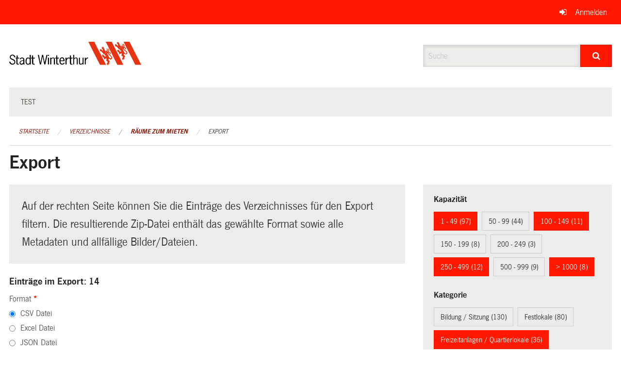

--- FILE ---
content_type: text/javascript; charset=UTF-8
request_url: https://ogc.winterthur.ch/7da9c72a3b5f9e060b898ef7cd714b8a/geo-vermessungsamt-winterthur.bundle.js?8b21f02c
body_size: 120125
content:
(function(global,factory){typeof exports==='object'&&typeof module!=='undefined'?factory(exports):typeof define==='function'&&define.amd?define(['exports'],factory):(factory((global.L={})));}(this,(function(exports){'use strict';var version="1.3.4+HEAD.0e566b2";var freeze=Object.freeze;Object.freeze=function(obj){return obj;};function extend(dest){var i,j,len,src;for(j=1,len=arguments.length;j<len;j++){src=arguments[j];for(i in src){dest[i]=src[i];}}
return dest;}
var create=Object.create||(function(){function F(){}
return function(proto){F.prototype=proto;return new F();};})();function bind(fn,obj){var slice=Array.prototype.slice;if(fn.bind){return fn.bind.apply(fn,slice.call(arguments,1));}
var args=slice.call(arguments,2);return function(){return fn.apply(obj,args.length?args.concat(slice.call(arguments)):arguments);};}
var lastId=0;function stamp(obj){obj._leaflet_id=obj._leaflet_id||++lastId;return obj._leaflet_id;}
function throttle(fn,time,context){var lock,args,wrapperFn,later;later=function(){lock=false;if(args){wrapperFn.apply(context,args);args=false;}};wrapperFn=function(){if(lock){args=arguments;}else{fn.apply(context,arguments);setTimeout(later,time);lock=true;}};return wrapperFn;}
function wrapNum(x,range,includeMax){var max=range[1],min=range[0],d=max-min;return x===max&&includeMax?x:((x-min)%d+d)%d+min;}
function falseFn(){return false;}
function formatNum(num,digits){var pow=Math.pow(10,(digits===undefined?6:digits));return Math.round(num*pow)/pow;}
function trim(str){return str.trim?str.trim():str.replace(/^\s+|\s+$/g,'');}
function splitWords(str){return trim(str).split(/\s+/);}
function setOptions(obj,options){if(!obj.hasOwnProperty('options')){obj.options=obj.options?create(obj.options):{};}
for(var i in options){obj.options[i]=options[i];}
return obj.options;}
function getParamString(obj,existingUrl,uppercase){var params=[];for(var i in obj){params.push(encodeURIComponent(uppercase?i.toUpperCase():i)+'='+encodeURIComponent(obj[i]));}
return((!existingUrl||existingUrl.indexOf('?')===-1)?'?':'&')+params.join('&');}
var templateRe=/\{ *([\w_-]+) *\}/g;function template(str,data){return str.replace(templateRe,function(str,key){var value=data[key];if(value===undefined){throw new Error('No value provided for variable '+str);}else if(typeof value==='function'){value=value(data);}
return value;});}
var isArray=Array.isArray||function(obj){return(Object.prototype.toString.call(obj)==='[object Array]');};function indexOf(array,el){for(var i=0;i<array.length;i++){if(array[i]===el){return i;}}
return-1;}
var emptyImageUrl='[data-uri]';function getPrefixed(name){return window['webkit'+name]||window['moz'+name]||window['ms'+name];}
var lastTime=0;function timeoutDefer(fn){var time=+new Date(),timeToCall=Math.max(0,16-(time-lastTime));lastTime=time+timeToCall;return window.setTimeout(fn,timeToCall);}
var requestFn=window.requestAnimationFrame||getPrefixed('RequestAnimationFrame')||timeoutDefer;var cancelFn=window.cancelAnimationFrame||getPrefixed('CancelAnimationFrame')||getPrefixed('CancelRequestAnimationFrame')||function(id){window.clearTimeout(id);};function requestAnimFrame(fn,context,immediate){if(immediate&&requestFn===timeoutDefer){fn.call(context);}else{return requestFn.call(window,bind(fn,context));}}
function cancelAnimFrame(id){if(id){cancelFn.call(window,id);}}
var Util=(Object.freeze||Object)({freeze:freeze,extend:extend,create:create,bind:bind,lastId:lastId,stamp:stamp,throttle:throttle,wrapNum:wrapNum,falseFn:falseFn,formatNum:formatNum,trim:trim,splitWords:splitWords,setOptions:setOptions,getParamString:getParamString,template:template,isArray:isArray,indexOf:indexOf,emptyImageUrl:emptyImageUrl,requestFn:requestFn,cancelFn:cancelFn,requestAnimFrame:requestAnimFrame,cancelAnimFrame:cancelAnimFrame});function Class(){}
Class.extend=function(props){var NewClass=function(){if(this.initialize){this.initialize.apply(this,arguments);}
this.callInitHooks();};var parentProto=NewClass.__super__=this.prototype;var proto=create(parentProto);proto.constructor=NewClass;NewClass.prototype=proto;for(var i in this){if(this.hasOwnProperty(i)&&i!=='prototype'&&i!=='__super__'){NewClass[i]=this[i];}}
if(props.statics){extend(NewClass,props.statics);delete props.statics;}
if(props.includes){checkDeprecatedMixinEvents(props.includes);extend.apply(null,[proto].concat(props.includes));delete props.includes;}
if(proto.options){props.options=extend(create(proto.options),props.options);}
extend(proto,props);proto._initHooks=[];proto.callInitHooks=function(){if(this._initHooksCalled){return;}
if(parentProto.callInitHooks){parentProto.callInitHooks.call(this);}
this._initHooksCalled=true;for(var i=0,len=proto._initHooks.length;i<len;i++){proto._initHooks[i].call(this);}};return NewClass;};Class.include=function(props){extend(this.prototype,props);return this;};Class.mergeOptions=function(options){extend(this.prototype.options,options);return this;};Class.addInitHook=function(fn){var args=Array.prototype.slice.call(arguments,1);var init=typeof fn==='function'?fn:function(){this[fn].apply(this,args);};this.prototype._initHooks=this.prototype._initHooks||[];this.prototype._initHooks.push(init);return this;};function checkDeprecatedMixinEvents(includes){if(typeof L==='undefined'||!L||!L.Mixin){return;}
includes=isArray(includes)?includes:[includes];for(var i=0;i<includes.length;i++){if(includes[i]===L.Mixin.Events){console.warn('Deprecated include of L.Mixin.Events: '+'this property will be removed in future releases, '+'please inherit from L.Evented instead.',new Error().stack);}}}
var Events={on:function(types,fn,context){if(typeof types==='object'){for(var type in types){this._on(type,types[type],fn);}}else{types=splitWords(types);for(var i=0,len=types.length;i<len;i++){this._on(types[i],fn,context);}}
return this;},off:function(types,fn,context){if(!types){delete this._events;}else if(typeof types==='object'){for(var type in types){this._off(type,types[type],fn);}}else{types=splitWords(types);for(var i=0,len=types.length;i<len;i++){this._off(types[i],fn,context);}}
return this;},_on:function(type,fn,context){this._events=this._events||{};var typeListeners=this._events[type];if(!typeListeners){typeListeners=[];this._events[type]=typeListeners;}
if(context===this){context=undefined;}
var newListener={fn:fn,ctx:context},listeners=typeListeners;for(var i=0,len=listeners.length;i<len;i++){if(listeners[i].fn===fn&&listeners[i].ctx===context){return;}}
listeners.push(newListener);},_off:function(type,fn,context){var listeners,i,len;if(!this._events){return;}
listeners=this._events[type];if(!listeners){return;}
if(!fn){for(i=0,len=listeners.length;i<len;i++){listeners[i].fn=falseFn;}
delete this._events[type];return;}
if(context===this){context=undefined;}
if(listeners){for(i=0,len=listeners.length;i<len;i++){var l=listeners[i];if(l.ctx!==context){continue;}
if(l.fn===fn){l.fn=falseFn;if(this._firingCount){this._events[type]=listeners=listeners.slice();}
listeners.splice(i,1);return;}}}},fire:function(type,data,propagate){if(!this.listens(type,propagate)){return this;}
var event=extend({},data,{type:type,target:this,sourceTarget:data&&data.sourceTarget||this});if(this._events){var listeners=this._events[type];if(listeners){this._firingCount=(this._firingCount+1)||1;for(var i=0,len=listeners.length;i<len;i++){var l=listeners[i];l.fn.call(l.ctx||this,event);}
this._firingCount--;}}
if(propagate){this._propagateEvent(event);}
return this;},listens:function(type,propagate){var listeners=this._events&&this._events[type];if(listeners&&listeners.length){return true;}
if(propagate){for(var id in this._eventParents){if(this._eventParents[id].listens(type,propagate)){return true;}}}
return false;},once:function(types,fn,context){if(typeof types==='object'){for(var type in types){this.once(type,types[type],fn);}
return this;}
var handler=bind(function(){this.off(types,fn,context).off(types,handler,context);},this);return this.on(types,fn,context).on(types,handler,context);},addEventParent:function(obj){this._eventParents=this._eventParents||{};this._eventParents[stamp(obj)]=obj;return this;},removeEventParent:function(obj){if(this._eventParents){delete this._eventParents[stamp(obj)];}
return this;},_propagateEvent:function(e){for(var id in this._eventParents){this._eventParents[id].fire(e.type,extend({layer:e.target,propagatedFrom:e.target},e),true);}}};Events.addEventListener=Events.on;Events.removeEventListener=Events.clearAllEventListeners=Events.off;Events.addOneTimeEventListener=Events.once;Events.fireEvent=Events.fire;Events.hasEventListeners=Events.listens;var Evented=Class.extend(Events);function Point(x,y,round){this.x=(round?Math.round(x):x);this.y=(round?Math.round(y):y);}
var trunc=Math.trunc||function(v){return v>0?Math.floor(v):Math.ceil(v);};Point.prototype={clone:function(){return new Point(this.x,this.y);},add:function(point){return this.clone()._add(toPoint(point));},_add:function(point){this.x+=point.x;this.y+=point.y;return this;},subtract:function(point){return this.clone()._subtract(toPoint(point));},_subtract:function(point){this.x-=point.x;this.y-=point.y;return this;},divideBy:function(num){return this.clone()._divideBy(num);},_divideBy:function(num){this.x/=num;this.y/=num;return this;},multiplyBy:function(num){return this.clone()._multiplyBy(num);},_multiplyBy:function(num){this.x*=num;this.y*=num;return this;},scaleBy:function(point){return new Point(this.x*point.x,this.y*point.y);},unscaleBy:function(point){return new Point(this.x/point.x,this.y/point.y);},round:function(){return this.clone()._round();},_round:function(){this.x=Math.round(this.x);this.y=Math.round(this.y);return this;},floor:function(){return this.clone()._floor();},_floor:function(){this.x=Math.floor(this.x);this.y=Math.floor(this.y);return this;},ceil:function(){return this.clone()._ceil();},_ceil:function(){this.x=Math.ceil(this.x);this.y=Math.ceil(this.y);return this;},trunc:function(){return this.clone()._trunc();},_trunc:function(){this.x=trunc(this.x);this.y=trunc(this.y);return this;},distanceTo:function(point){point=toPoint(point);var x=point.x-this.x,y=point.y-this.y;return Math.sqrt(x*x+y*y);},equals:function(point){point=toPoint(point);return point.x===this.x&&point.y===this.y;},contains:function(point){point=toPoint(point);return Math.abs(point.x)<=Math.abs(this.x)&&Math.abs(point.y)<=Math.abs(this.y);},toString:function(){return'Point('+
formatNum(this.x)+', '+
formatNum(this.y)+')';}};function toPoint(x,y,round){if(x instanceof Point){return x;}
if(isArray(x)){return new Point(x[0],x[1]);}
if(x===undefined||x===null){return x;}
if(typeof x==='object'&&'x'in x&&'y'in x){return new Point(x.x,x.y);}
return new Point(x,y,round);}
function Bounds(a,b){if(!a){return;}
var points=b?[a,b]:a;for(var i=0,len=points.length;i<len;i++){this.extend(points[i]);}}
Bounds.prototype={extend:function(point){point=toPoint(point);if(!this.min&&!this.max){this.min=point.clone();this.max=point.clone();}else{this.min.x=Math.min(point.x,this.min.x);this.max.x=Math.max(point.x,this.max.x);this.min.y=Math.min(point.y,this.min.y);this.max.y=Math.max(point.y,this.max.y);}
return this;},getCenter:function(round){return new Point((this.min.x+this.max.x)/2,(this.min.y+this.max.y)/2,round);},getBottomLeft:function(){return new Point(this.min.x,this.max.y);},getTopRight:function(){return new Point(this.max.x,this.min.y);},getTopLeft:function(){return this.min;},getBottomRight:function(){return this.max;},getSize:function(){return this.max.subtract(this.min);},contains:function(obj){var min,max;if(typeof obj[0]==='number'||obj instanceof Point){obj=toPoint(obj);}else{obj=toBounds(obj);}
if(obj instanceof Bounds){min=obj.min;max=obj.max;}else{min=max=obj;}
return(min.x>=this.min.x)&&(max.x<=this.max.x)&&(min.y>=this.min.y)&&(max.y<=this.max.y);},intersects:function(bounds){bounds=toBounds(bounds);var min=this.min,max=this.max,min2=bounds.min,max2=bounds.max,xIntersects=(max2.x>=min.x)&&(min2.x<=max.x),yIntersects=(max2.y>=min.y)&&(min2.y<=max.y);return xIntersects&&yIntersects;},overlaps:function(bounds){bounds=toBounds(bounds);var min=this.min,max=this.max,min2=bounds.min,max2=bounds.max,xOverlaps=(max2.x>min.x)&&(min2.x<max.x),yOverlaps=(max2.y>min.y)&&(min2.y<max.y);return xOverlaps&&yOverlaps;},isValid:function(){return!!(this.min&&this.max);}};function toBounds(a,b){if(!a||a instanceof Bounds){return a;}
return new Bounds(a,b);}
function LatLngBounds(corner1,corner2){if(!corner1){return;}
var latlngs=corner2?[corner1,corner2]:corner1;for(var i=0,len=latlngs.length;i<len;i++){this.extend(latlngs[i]);}}
LatLngBounds.prototype={extend:function(obj){var sw=this._southWest,ne=this._northEast,sw2,ne2;if(obj instanceof LatLng){sw2=obj;ne2=obj;}else if(obj instanceof LatLngBounds){sw2=obj._southWest;ne2=obj._northEast;if(!sw2||!ne2){return this;}}else{return obj?this.extend(toLatLng(obj)||toLatLngBounds(obj)):this;}
if(!sw&&!ne){this._southWest=new LatLng(sw2.lat,sw2.lng);this._northEast=new LatLng(ne2.lat,ne2.lng);}else{sw.lat=Math.min(sw2.lat,sw.lat);sw.lng=Math.min(sw2.lng,sw.lng);ne.lat=Math.max(ne2.lat,ne.lat);ne.lng=Math.max(ne2.lng,ne.lng);}
return this;},pad:function(bufferRatio){var sw=this._southWest,ne=this._northEast,heightBuffer=Math.abs(sw.lat-ne.lat)*bufferRatio,widthBuffer=Math.abs(sw.lng-ne.lng)*bufferRatio;return new LatLngBounds(new LatLng(sw.lat-heightBuffer,sw.lng-widthBuffer),new LatLng(ne.lat+heightBuffer,ne.lng+widthBuffer));},getCenter:function(){return new LatLng((this._southWest.lat+this._northEast.lat)/2,(this._southWest.lng+this._northEast.lng)/2);},getSouthWest:function(){return this._southWest;},getNorthEast:function(){return this._northEast;},getNorthWest:function(){return new LatLng(this.getNorth(),this.getWest());},getSouthEast:function(){return new LatLng(this.getSouth(),this.getEast());},getWest:function(){return this._southWest.lng;},getSouth:function(){return this._southWest.lat;},getEast:function(){return this._northEast.lng;},getNorth:function(){return this._northEast.lat;},contains:function(obj){if(typeof obj[0]==='number'||obj instanceof LatLng||'lat'in obj){obj=toLatLng(obj);}else{obj=toLatLngBounds(obj);}
var sw=this._southWest,ne=this._northEast,sw2,ne2;if(obj instanceof LatLngBounds){sw2=obj.getSouthWest();ne2=obj.getNorthEast();}else{sw2=ne2=obj;}
return(sw2.lat>=sw.lat)&&(ne2.lat<=ne.lat)&&(sw2.lng>=sw.lng)&&(ne2.lng<=ne.lng);},intersects:function(bounds){bounds=toLatLngBounds(bounds);var sw=this._southWest,ne=this._northEast,sw2=bounds.getSouthWest(),ne2=bounds.getNorthEast(),latIntersects=(ne2.lat>=sw.lat)&&(sw2.lat<=ne.lat),lngIntersects=(ne2.lng>=sw.lng)&&(sw2.lng<=ne.lng);return latIntersects&&lngIntersects;},overlaps:function(bounds){bounds=toLatLngBounds(bounds);var sw=this._southWest,ne=this._northEast,sw2=bounds.getSouthWest(),ne2=bounds.getNorthEast(),latOverlaps=(ne2.lat>sw.lat)&&(sw2.lat<ne.lat),lngOverlaps=(ne2.lng>sw.lng)&&(sw2.lng<ne.lng);return latOverlaps&&lngOverlaps;},toBBoxString:function(){return[this.getWest(),this.getSouth(),this.getEast(),this.getNorth()].join(',');},equals:function(bounds,maxMargin){if(!bounds){return false;}
bounds=toLatLngBounds(bounds);return this._southWest.equals(bounds.getSouthWest(),maxMargin)&&this._northEast.equals(bounds.getNorthEast(),maxMargin);},isValid:function(){return!!(this._southWest&&this._northEast);}};function toLatLngBounds(a,b){if(a instanceof LatLngBounds){return a;}
return new LatLngBounds(a,b);}
function LatLng(lat,lng,alt){if(isNaN(lat)||isNaN(lng)){throw new Error('Invalid LatLng object: ('+lat+', '+lng+')');}
this.lat=+lat;this.lng=+lng;if(alt!==undefined){this.alt=+alt;}}
LatLng.prototype={equals:function(obj,maxMargin){if(!obj){return false;}
obj=toLatLng(obj);var margin=Math.max(Math.abs(this.lat-obj.lat),Math.abs(this.lng-obj.lng));return margin<=(maxMargin===undefined?1.0E-9:maxMargin);},toString:function(precision){return'LatLng('+
formatNum(this.lat,precision)+', '+
formatNum(this.lng,precision)+')';},distanceTo:function(other){return Earth.distance(this,toLatLng(other));},wrap:function(){return Earth.wrapLatLng(this);},toBounds:function(sizeInMeters){var latAccuracy=180*sizeInMeters/40075017,lngAccuracy=latAccuracy/Math.cos((Math.PI/180)*this.lat);return toLatLngBounds([this.lat-latAccuracy,this.lng-lngAccuracy],[this.lat+latAccuracy,this.lng+lngAccuracy]);},clone:function(){return new LatLng(this.lat,this.lng,this.alt);}};function toLatLng(a,b,c){if(a instanceof LatLng){return a;}
if(isArray(a)&&typeof a[0]!=='object'){if(a.length===3){return new LatLng(a[0],a[1],a[2]);}
if(a.length===2){return new LatLng(a[0],a[1]);}
return null;}
if(a===undefined||a===null){return a;}
if(typeof a==='object'&&'lat'in a){return new LatLng(a.lat,'lng'in a?a.lng:a.lon,a.alt);}
if(b===undefined){return null;}
return new LatLng(a,b,c);}
var CRS={latLngToPoint:function(latlng,zoom){var projectedPoint=this.projection.project(latlng),scale=this.scale(zoom);return this.transformation._transform(projectedPoint,scale);},pointToLatLng:function(point,zoom){var scale=this.scale(zoom),untransformedPoint=this.transformation.untransform(point,scale);return this.projection.unproject(untransformedPoint);},project:function(latlng){return this.projection.project(latlng);},unproject:function(point){return this.projection.unproject(point);},scale:function(zoom){return 256*Math.pow(2,zoom);},zoom:function(scale){return Math.log(scale/256)/Math.LN2;},getProjectedBounds:function(zoom){if(this.infinite){return null;}
var b=this.projection.bounds,s=this.scale(zoom),min=this.transformation.transform(b.min,s),max=this.transformation.transform(b.max,s);return new Bounds(min,max);},infinite:false,wrapLatLng:function(latlng){var lng=this.wrapLng?wrapNum(latlng.lng,this.wrapLng,true):latlng.lng,lat=this.wrapLat?wrapNum(latlng.lat,this.wrapLat,true):latlng.lat,alt=latlng.alt;return new LatLng(lat,lng,alt);},wrapLatLngBounds:function(bounds){var center=bounds.getCenter(),newCenter=this.wrapLatLng(center),latShift=center.lat-newCenter.lat,lngShift=center.lng-newCenter.lng;if(latShift===0&&lngShift===0){return bounds;}
var sw=bounds.getSouthWest(),ne=bounds.getNorthEast(),newSw=new LatLng(sw.lat-latShift,sw.lng-lngShift),newNe=new LatLng(ne.lat-latShift,ne.lng-lngShift);return new LatLngBounds(newSw,newNe);}};var Earth=extend({},CRS,{wrapLng:[-180,180],R:6371000,distance:function(latlng1,latlng2){var rad=Math.PI/180,lat1=latlng1.lat*rad,lat2=latlng2.lat*rad,sinDLat=Math.sin((latlng2.lat-latlng1.lat)*rad/2),sinDLon=Math.sin((latlng2.lng-latlng1.lng)*rad/2),a=sinDLat*sinDLat+Math.cos(lat1)*Math.cos(lat2)*sinDLon*sinDLon,c=2*Math.atan2(Math.sqrt(a),Math.sqrt(1-a));return this.R*c;}});var SphericalMercator={R:6378137,MAX_LATITUDE:85.0511287798,project:function(latlng){var d=Math.PI/180,max=this.MAX_LATITUDE,lat=Math.max(Math.min(max,latlng.lat),-max),sin=Math.sin(lat*d);return new Point(this.R*latlng.lng*d,this.R*Math.log((1+sin)/(1-sin))/2);},unproject:function(point){var d=180/Math.PI;return new LatLng((2*Math.atan(Math.exp(point.y/this.R))-(Math.PI/2))*d,point.x*d/this.R);},bounds:(function(){var d=6378137*Math.PI;return new Bounds([-d,-d],[d,d]);})()};function Transformation(a,b,c,d){if(isArray(a)){this._a=a[0];this._b=a[1];this._c=a[2];this._d=a[3];return;}
this._a=a;this._b=b;this._c=c;this._d=d;}
Transformation.prototype={transform:function(point,scale){return this._transform(point.clone(),scale);},_transform:function(point,scale){scale=scale||1;point.x=scale*(this._a*point.x+this._b);point.y=scale*(this._c*point.y+this._d);return point;},untransform:function(point,scale){scale=scale||1;return new Point((point.x/scale-this._b)/this._a,(point.y/scale-this._d)/this._c);}};function toTransformation(a,b,c,d){return new Transformation(a,b,c,d);}
var EPSG3857=extend({},Earth,{code:'EPSG:3857',projection:SphericalMercator,transformation:(function(){var scale=0.5/(Math.PI*SphericalMercator.R);return toTransformation(scale,0.5,-scale,0.5);}())});var EPSG900913=extend({},EPSG3857,{code:'EPSG:900913'});function svgCreate(name){return document.createElementNS('http://www.w3.org/2000/svg',name);}
function pointsToPath(rings,closed){var str='',i,j,len,len2,points,p;for(i=0,len=rings.length;i<len;i++){points=rings[i];for(j=0,len2=points.length;j<len2;j++){p=points[j];str+=(j?'L':'M')+p.x+' '+p.y;}
str+=closed?(svg?'z':'x'):'';}
return str||'M0 0';}
var style$1=document.documentElement.style;var ie='ActiveXObject'in window;var ielt9=ie&&!document.addEventListener;var edge='msLaunchUri'in navigator&&!('documentMode'in document);var webkit=userAgentContains('webkit');var android=userAgentContains('android');var android23=userAgentContains('android 2')||userAgentContains('android 3');var webkitVer=parseInt(/WebKit\/([0-9]+)|$/.exec(navigator.userAgent)[1],10);var androidStock=android&&userAgentContains('Google')&&webkitVer<537&&!('AudioNode'in window);var opera=!!window.opera;var chrome=userAgentContains('chrome');var gecko=userAgentContains('gecko')&&!webkit&&!opera&&!ie;var safari=!chrome&&userAgentContains('safari');var phantom=userAgentContains('phantom');var opera12='OTransition'in style$1;var win=navigator.platform.indexOf('Win')===0;var ie3d=ie&&('transition'in style$1);var webkit3d=('WebKitCSSMatrix'in window)&&('m11'in new window.WebKitCSSMatrix())&&!android23;var gecko3d='MozPerspective'in style$1;var any3d=!window.L_DISABLE_3D&&(ie3d||webkit3d||gecko3d)&&!opera12&&!phantom;var mobile=typeof orientation!=='undefined'||userAgentContains('mobile');var mobileWebkit=mobile&&webkit;var mobileWebkit3d=mobile&&webkit3d;var msPointer=!window.PointerEvent&&window.MSPointerEvent;var pointer=!!(window.PointerEvent||msPointer);var touch=!window.L_NO_TOUCH&&(pointer||'ontouchstart'in window||(window.DocumentTouch&&document instanceof window.DocumentTouch));var mobileOpera=mobile&&opera;var mobileGecko=mobile&&gecko;var retina=(window.devicePixelRatio||(window.screen.deviceXDPI/window.screen.logicalXDPI))>1;var canvas=(function(){return!!document.createElement('canvas').getContext;}());var svg=!!(document.createElementNS&&svgCreate('svg').createSVGRect);var vml=!svg&&(function(){try{var div=document.createElement('div');div.innerHTML='<v:shape adj="1"/>';var shape=div.firstChild;shape.style.behavior='url(#default#VML)';return shape&&(typeof shape.adj==='object');}catch(e){return false;}}());function userAgentContains(str){return navigator.userAgent.toLowerCase().indexOf(str)>=0;}
var Browser=(Object.freeze||Object)({ie:ie,ielt9:ielt9,edge:edge,webkit:webkit,android:android,android23:android23,androidStock:androidStock,opera:opera,chrome:chrome,gecko:gecko,safari:safari,phantom:phantom,opera12:opera12,win:win,ie3d:ie3d,webkit3d:webkit3d,gecko3d:gecko3d,any3d:any3d,mobile:mobile,mobileWebkit:mobileWebkit,mobileWebkit3d:mobileWebkit3d,msPointer:msPointer,pointer:pointer,touch:touch,mobileOpera:mobileOpera,mobileGecko:mobileGecko,retina:retina,canvas:canvas,svg:svg,vml:vml});var POINTER_DOWN=msPointer?'MSPointerDown':'pointerdown';var POINTER_MOVE=msPointer?'MSPointerMove':'pointermove';var POINTER_UP=msPointer?'MSPointerUp':'pointerup';var POINTER_CANCEL=msPointer?'MSPointerCancel':'pointercancel';var TAG_WHITE_LIST=['INPUT','SELECT','OPTION'];var _pointers={};var _pointerDocListener=false;var _pointersCount=0;function addPointerListener(obj,type,handler,id){if(type==='touchstart'){_addPointerStart(obj,handler,id);}else if(type==='touchmove'){_addPointerMove(obj,handler,id);}else if(type==='touchend'){_addPointerEnd(obj,handler,id);}
return this;}
function removePointerListener(obj,type,id){var handler=obj['_leaflet_'+type+id];if(type==='touchstart'){obj.removeEventListener(POINTER_DOWN,handler,false);}else if(type==='touchmove'){obj.removeEventListener(POINTER_MOVE,handler,false);}else if(type==='touchend'){obj.removeEventListener(POINTER_UP,handler,false);obj.removeEventListener(POINTER_CANCEL,handler,false);}
return this;}
function _addPointerStart(obj,handler,id){var onDown=bind(function(e){if(e.pointerType!=='mouse'&&e.MSPOINTER_TYPE_MOUSE&&e.pointerType!==e.MSPOINTER_TYPE_MOUSE){if(TAG_WHITE_LIST.indexOf(e.target.tagName)<0){preventDefault(e);}else{return;}}
_handlePointer(e,handler);});obj['_leaflet_touchstart'+id]=onDown;obj.addEventListener(POINTER_DOWN,onDown,false);if(!_pointerDocListener){document.documentElement.addEventListener(POINTER_DOWN,_globalPointerDown,true);document.documentElement.addEventListener(POINTER_MOVE,_globalPointerMove,true);document.documentElement.addEventListener(POINTER_UP,_globalPointerUp,true);document.documentElement.addEventListener(POINTER_CANCEL,_globalPointerUp,true);_pointerDocListener=true;}}
function _globalPointerDown(e){_pointers[e.pointerId]=e;_pointersCount++;}
function _globalPointerMove(e){if(_pointers[e.pointerId]){_pointers[e.pointerId]=e;}}
function _globalPointerUp(e){delete _pointers[e.pointerId];_pointersCount--;}
function _handlePointer(e,handler){e.touches=[];for(var i in _pointers){e.touches.push(_pointers[i]);}
e.changedTouches=[e];handler(e);}
function _addPointerMove(obj,handler,id){var onMove=function(e){if((e.pointerType===e.MSPOINTER_TYPE_MOUSE||e.pointerType==='mouse')&&e.buttons===0){return;}
_handlePointer(e,handler);};obj['_leaflet_touchmove'+id]=onMove;obj.addEventListener(POINTER_MOVE,onMove,false);}
function _addPointerEnd(obj,handler,id){var onUp=function(e){_handlePointer(e,handler);};obj['_leaflet_touchend'+id]=onUp;obj.addEventListener(POINTER_UP,onUp,false);obj.addEventListener(POINTER_CANCEL,onUp,false);}
var _touchstart=msPointer?'MSPointerDown':pointer?'pointerdown':'touchstart';var _touchend=msPointer?'MSPointerUp':pointer?'pointerup':'touchend';var _pre='_leaflet_';function addDoubleTapListener(obj,handler,id){var last,touch$$1,doubleTap=false,delay=250;function onTouchStart(e){var count;if(pointer){if((!edge)||e.pointerType==='mouse'){return;}
count=_pointersCount;}else{count=e.touches.length;}
if(count>1){return;}
var now=Date.now(),delta=now-(last||now);touch$$1=e.touches?e.touches[0]:e;doubleTap=(delta>0&&delta<=delay);last=now;}
function onTouchEnd(e){if(doubleTap&&!touch$$1.cancelBubble){if(pointer){if((!edge)||e.pointerType==='mouse'){return;}
var newTouch={},prop,i;for(i in touch$$1){prop=touch$$1[i];newTouch[i]=prop&&prop.bind?prop.bind(touch$$1):prop;}
touch$$1=newTouch;}
touch$$1.type='dblclick';handler(touch$$1);last=null;}}
obj[_pre+_touchstart+id]=onTouchStart;obj[_pre+_touchend+id]=onTouchEnd;obj[_pre+'dblclick'+id]=handler;obj.addEventListener(_touchstart,onTouchStart,false);obj.addEventListener(_touchend,onTouchEnd,false);obj.addEventListener('dblclick',handler,false);return this;}
function removeDoubleTapListener(obj,id){var touchstart=obj[_pre+_touchstart+id],touchend=obj[_pre+_touchend+id],dblclick=obj[_pre+'dblclick'+id];obj.removeEventListener(_touchstart,touchstart,false);obj.removeEventListener(_touchend,touchend,false);if(!edge){obj.removeEventListener('dblclick',dblclick,false);}
return this;}
var TRANSFORM=testProp(['transform','webkitTransform','OTransform','MozTransform','msTransform']);var TRANSITION=testProp(['webkitTransition','transition','OTransition','MozTransition','msTransition']);var TRANSITION_END=TRANSITION==='webkitTransition'||TRANSITION==='OTransition'?TRANSITION+'End':'transitionend';function get(id){return typeof id==='string'?document.getElementById(id):id;}
function getStyle(el,style){var value=el.style[style]||(el.currentStyle&&el.currentStyle[style]);if((!value||value==='auto')&&document.defaultView){var css=document.defaultView.getComputedStyle(el,null);value=css?css[style]:null;}
return value==='auto'?null:value;}
function create$1(tagName,className,container){var el=document.createElement(tagName);el.className=className||'';if(container){container.appendChild(el);}
return el;}
function remove(el){var parent=el.parentNode;if(parent){parent.removeChild(el);}}
function empty(el){while(el.firstChild){el.removeChild(el.firstChild);}}
function toFront(el){var parent=el.parentNode;if(parent.lastChild!==el){parent.appendChild(el);}}
function toBack(el){var parent=el.parentNode;if(parent.firstChild!==el){parent.insertBefore(el,parent.firstChild);}}
function hasClass(el,name){if(el.classList!==undefined){return el.classList.contains(name);}
var className=getClass(el);return className.length>0&&new RegExp('(^|\\s)'+name+'(\\s|$)').test(className);}
function addClass(el,name){if(el.classList!==undefined){var classes=splitWords(name);for(var i=0,len=classes.length;i<len;i++){el.classList.add(classes[i]);}}else if(!hasClass(el,name)){var className=getClass(el);setClass(el,(className?className+' ':'')+name);}}
function removeClass(el,name){if(el.classList!==undefined){el.classList.remove(name);}else{setClass(el,trim((' '+getClass(el)+' ').replace(' '+name+' ',' ')));}}
function setClass(el,name){if(el.className.baseVal===undefined){el.className=name;}else{el.className.baseVal=name;}}
function getClass(el){return el.className.baseVal===undefined?el.className:el.className.baseVal;}
function setOpacity(el,value){if('opacity'in el.style){el.style.opacity=value;}else if('filter'in el.style){_setOpacityIE(el,value);}}
function _setOpacityIE(el,value){var filter=false,filterName='DXImageTransform.Microsoft.Alpha';try{filter=el.filters.item(filterName);}catch(e){if(value===1){return;}}
value=Math.round(value*100);if(filter){filter.Enabled=(value!==100);filter.Opacity=value;}else{el.style.filter+=' progid:'+filterName+'(opacity='+value+')';}}
function testProp(props){var style=document.documentElement.style;for(var i=0;i<props.length;i++){if(props[i]in style){return props[i];}}
return false;}
function setTransform(el,offset,scale){var pos=offset||new Point(0,0);el.style[TRANSFORM]=(ie3d?'translate('+pos.x+'px,'+pos.y+'px)':'translate3d('+pos.x+'px,'+pos.y+'px,0)')+
(scale?' scale('+scale+')':'');}
function setPosition(el,point){el._leaflet_pos=point;if(any3d){setTransform(el,point);}else{el.style.left=point.x+'px';el.style.top=point.y+'px';}}
function getPosition(el){return el._leaflet_pos||new Point(0,0);}
var disableTextSelection;var enableTextSelection;var _userSelect;if('onselectstart'in document){disableTextSelection=function(){on(window,'selectstart',preventDefault);};enableTextSelection=function(){off(window,'selectstart',preventDefault);};}else{var userSelectProperty=testProp(['userSelect','WebkitUserSelect','OUserSelect','MozUserSelect','msUserSelect']);disableTextSelection=function(){if(userSelectProperty){var style=document.documentElement.style;_userSelect=style[userSelectProperty];style[userSelectProperty]='none';}};enableTextSelection=function(){if(userSelectProperty){document.documentElement.style[userSelectProperty]=_userSelect;_userSelect=undefined;}};}
function disableImageDrag(){on(window,'dragstart',preventDefault);}
function enableImageDrag(){off(window,'dragstart',preventDefault);}
var _outlineElement;var _outlineStyle;function preventOutline(element){while(element.tabIndex===-1){element=element.parentNode;}
if(!element.style){return;}
restoreOutline();_outlineElement=element;_outlineStyle=element.style.outline;element.style.outline='none';on(window,'keydown',restoreOutline);}
function restoreOutline(){if(!_outlineElement){return;}
_outlineElement.style.outline=_outlineStyle;_outlineElement=undefined;_outlineStyle=undefined;off(window,'keydown',restoreOutline);}
function getSizedParentNode(element){do{element=element.parentNode;}while((!element.offsetWidth||!element.offsetHeight)&&element!==document.body);return element;}
function getScale(element){var rect=element.getBoundingClientRect();return{x:rect.width/element.offsetWidth||1,y:rect.height/element.offsetHeight||1,boundingClientRect:rect};}
var DomUtil=(Object.freeze||Object)({TRANSFORM:TRANSFORM,TRANSITION:TRANSITION,TRANSITION_END:TRANSITION_END,get:get,getStyle:getStyle,create:create$1,remove:remove,empty:empty,toFront:toFront,toBack:toBack,hasClass:hasClass,addClass:addClass,removeClass:removeClass,setClass:setClass,getClass:getClass,setOpacity:setOpacity,testProp:testProp,setTransform:setTransform,setPosition:setPosition,getPosition:getPosition,disableTextSelection:disableTextSelection,enableTextSelection:enableTextSelection,disableImageDrag:disableImageDrag,enableImageDrag:enableImageDrag,preventOutline:preventOutline,restoreOutline:restoreOutline,getSizedParentNode:getSizedParentNode,getScale:getScale});function on(obj,types,fn,context){if(typeof types==='object'){for(var type in types){addOne(obj,type,types[type],fn);}}else{types=splitWords(types);for(var i=0,len=types.length;i<len;i++){addOne(obj,types[i],fn,context);}}
return this;}
var eventsKey='_leaflet_events';function off(obj,types,fn,context){if(typeof types==='object'){for(var type in types){removeOne(obj,type,types[type],fn);}}else if(types){types=splitWords(types);for(var i=0,len=types.length;i<len;i++){removeOne(obj,types[i],fn,context);}}else{for(var j in obj[eventsKey]){removeOne(obj,j,obj[eventsKey][j]);}
delete obj[eventsKey];}
return this;}
function addOne(obj,type,fn,context){var id=type+stamp(fn)+(context?'_'+stamp(context):'');if(obj[eventsKey]&&obj[eventsKey][id]){return this;}
var handler=function(e){return fn.call(context||obj,e||window.event);};var originalHandler=handler;if(pointer&&type.indexOf('touch')===0){addPointerListener(obj,type,handler,id);}else if(touch&&(type==='dblclick')&&addDoubleTapListener&&!(pointer&&chrome)){addDoubleTapListener(obj,handler,id);}else if('addEventListener'in obj){if(type==='mousewheel'){obj.addEventListener('onwheel'in obj?'wheel':'mousewheel',handler,false);}else if((type==='mouseenter')||(type==='mouseleave')){handler=function(e){e=e||window.event;if(isExternalTarget(obj,e)){originalHandler(e);}};obj.addEventListener(type==='mouseenter'?'mouseover':'mouseout',handler,false);}else{if(type==='click'&&android){handler=function(e){filterClick(e,originalHandler);};}
obj.addEventListener(type,handler,false);}}else if('attachEvent'in obj){obj.attachEvent('on'+type,handler);}
obj[eventsKey]=obj[eventsKey]||{};obj[eventsKey][id]=handler;}
function removeOne(obj,type,fn,context){var id=type+stamp(fn)+(context?'_'+stamp(context):''),handler=obj[eventsKey]&&obj[eventsKey][id];if(!handler){return this;}
if(pointer&&type.indexOf('touch')===0){removePointerListener(obj,type,id);}else if(touch&&(type==='dblclick')&&removeDoubleTapListener&&!(pointer&&chrome)){removeDoubleTapListener(obj,id);}else if('removeEventListener'in obj){if(type==='mousewheel'){obj.removeEventListener('onwheel'in obj?'wheel':'mousewheel',handler,false);}else{obj.removeEventListener(type==='mouseenter'?'mouseover':type==='mouseleave'?'mouseout':type,handler,false);}}else if('detachEvent'in obj){obj.detachEvent('on'+type,handler);}
obj[eventsKey][id]=null;}
function stopPropagation(e){if(e.stopPropagation){e.stopPropagation();}else if(e.originalEvent){e.originalEvent._stopped=true;}else{e.cancelBubble=true;}
skipped(e);return this;}
function disableScrollPropagation(el){addOne(el,'mousewheel',stopPropagation);return this;}
function disableClickPropagation(el){on(el,'mousedown touchstart dblclick',stopPropagation);addOne(el,'click',fakeStop);return this;}
function preventDefault(e){if(e.preventDefault){e.preventDefault();}else{e.returnValue=false;}
return this;}
function stop(e){preventDefault(e);stopPropagation(e);return this;}
function getMousePosition(e,container){if(!container){return new Point(e.clientX,e.clientY);}
var scale=getScale(container),offset=scale.boundingClientRect;return new Point((e.clientX-offset.left)/scale.x-container.clientLeft,(e.clientY-offset.top)/scale.y-container.clientTop);}
var wheelPxFactor=(win&&chrome)?2*window.devicePixelRatio:gecko?window.devicePixelRatio:1;function getWheelDelta(e){return(edge)?e.wheelDeltaY/2:(e.deltaY&&e.deltaMode===0)?-e.deltaY/wheelPxFactor:(e.deltaY&&e.deltaMode===1)?-e.deltaY*20:(e.deltaY&&e.deltaMode===2)?-e.deltaY*60:(e.deltaX||e.deltaZ)?0:e.wheelDelta?(e.wheelDeltaY||e.wheelDelta)/2:(e.detail&&Math.abs(e.detail)<32765)?-e.detail*20:e.detail?e.detail/-32765*60:0;}
var skipEvents={};function fakeStop(e){skipEvents[e.type]=true;}
function skipped(e){var events=skipEvents[e.type];skipEvents[e.type]=false;return events;}
function isExternalTarget(el,e){var related=e.relatedTarget;if(!related){return true;}
try{while(related&&(related!==el)){related=related.parentNode;}}catch(err){return false;}
return(related!==el);}
var lastClick;function filterClick(e,handler){var timeStamp=(e.timeStamp||(e.originalEvent&&e.originalEvent.timeStamp)),elapsed=lastClick&&(timeStamp-lastClick);if((elapsed&&elapsed>100&&elapsed<500)||(e.target._simulatedClick&&!e._simulated)){stop(e);return;}
lastClick=timeStamp;handler(e);}
var DomEvent=(Object.freeze||Object)({on:on,off:off,stopPropagation:stopPropagation,disableScrollPropagation:disableScrollPropagation,disableClickPropagation:disableClickPropagation,preventDefault:preventDefault,stop:stop,getMousePosition:getMousePosition,getWheelDelta:getWheelDelta,fakeStop:fakeStop,skipped:skipped,isExternalTarget:isExternalTarget,addListener:on,removeListener:off});var PosAnimation=Evented.extend({run:function(el,newPos,duration,easeLinearity){this.stop();this._el=el;this._inProgress=true;this._duration=duration||0.25;this._easeOutPower=1/Math.max(easeLinearity||0.5,0.2);this._startPos=getPosition(el);this._offset=newPos.subtract(this._startPos);this._startTime=+new Date();this.fire('start');this._animate();},stop:function(){if(!this._inProgress){return;}
this._step(true);this._complete();},_animate:function(){this._animId=requestAnimFrame(this._animate,this);this._step();},_step:function(round){var elapsed=(+new Date())-this._startTime,duration=this._duration*1000;if(elapsed<duration){this._runFrame(this._easeOut(elapsed/duration),round);}else{this._runFrame(1);this._complete();}},_runFrame:function(progress,round){var pos=this._startPos.add(this._offset.multiplyBy(progress));if(round){pos._round();}
setPosition(this._el,pos);this.fire('step');},_complete:function(){cancelAnimFrame(this._animId);this._inProgress=false;this.fire('end');},_easeOut:function(t){return 1-Math.pow(1-t,this._easeOutPower);}});var Map=Evented.extend({options:{crs:EPSG3857,center:undefined,zoom:undefined,minZoom:undefined,maxZoom:undefined,layers:[],maxBounds:undefined,renderer:undefined,zoomAnimation:true,zoomAnimationThreshold:4,fadeAnimation:true,markerZoomAnimation:true,transform3DLimit:8388608,zoomSnap:1,zoomDelta:1,trackResize:true},initialize:function(id,options){options=setOptions(this,options);this._initContainer(id);this._initLayout();this._onResize=bind(this._onResize,this);this._initEvents();if(options.maxBounds){this.setMaxBounds(options.maxBounds);}
if(options.zoom!==undefined){this._zoom=this._limitZoom(options.zoom);}
if(options.center&&options.zoom!==undefined){this.setView(toLatLng(options.center),options.zoom,{reset:true});}
this._handlers=[];this._layers={};this._zoomBoundLayers={};this._sizeChanged=true;this.callInitHooks();this._zoomAnimated=TRANSITION&&any3d&&!mobileOpera&&this.options.zoomAnimation;if(this._zoomAnimated){this._createAnimProxy();on(this._proxy,TRANSITION_END,this._catchTransitionEnd,this);}
this._addLayers(this.options.layers);},setView:function(center,zoom,options){zoom=zoom===undefined?this._zoom:this._limitZoom(zoom);center=this._limitCenter(toLatLng(center),zoom,this.options.maxBounds);options=options||{};this._stop();if(this._loaded&&!options.reset&&options!==true){if(options.animate!==undefined){options.zoom=extend({animate:options.animate},options.zoom);options.pan=extend({animate:options.animate,duration:options.duration},options.pan);}
var moved=(this._zoom!==zoom)?this._tryAnimatedZoom&&this._tryAnimatedZoom(center,zoom,options.zoom):this._tryAnimatedPan(center,options.pan);if(moved){clearTimeout(this._sizeTimer);return this;}}
this._resetView(center,zoom);return this;},setZoom:function(zoom,options){if(!this._loaded){this._zoom=zoom;return this;}
return this.setView(this.getCenter(),zoom,{zoom:options});},zoomIn:function(delta,options){delta=delta||(any3d?this.options.zoomDelta:1);return this.setZoom(this._zoom+delta,options);},zoomOut:function(delta,options){delta=delta||(any3d?this.options.zoomDelta:1);return this.setZoom(this._zoom-delta,options);},setZoomAround:function(latlng,zoom,options){var scale=this.getZoomScale(zoom),viewHalf=this.getSize().divideBy(2),containerPoint=latlng instanceof Point?latlng:this.latLngToContainerPoint(latlng),centerOffset=containerPoint.subtract(viewHalf).multiplyBy(1-1/scale),newCenter=this.containerPointToLatLng(viewHalf.add(centerOffset));return this.setView(newCenter,zoom,{zoom:options});},_getBoundsCenterZoom:function(bounds,options){options=options||{};bounds=bounds.getBounds?bounds.getBounds():toLatLngBounds(bounds);var paddingTL=toPoint(options.paddingTopLeft||options.padding||[0,0]),paddingBR=toPoint(options.paddingBottomRight||options.padding||[0,0]),zoom=this.getBoundsZoom(bounds,false,paddingTL.add(paddingBR));zoom=(typeof options.maxZoom==='number')?Math.min(options.maxZoom,zoom):zoom;if(zoom===Infinity){return{center:bounds.getCenter(),zoom:zoom};}
var paddingOffset=paddingBR.subtract(paddingTL).divideBy(2),swPoint=this.project(bounds.getSouthWest(),zoom),nePoint=this.project(bounds.getNorthEast(),zoom),center=this.unproject(swPoint.add(nePoint).divideBy(2).add(paddingOffset),zoom);return{center:center,zoom:zoom};},fitBounds:function(bounds,options){bounds=toLatLngBounds(bounds);if(!bounds.isValid()){throw new Error('Bounds are not valid.');}
var target=this._getBoundsCenterZoom(bounds,options);return this.setView(target.center,target.zoom,options);},fitWorld:function(options){return this.fitBounds([[-90,-180],[90,180]],options);},panTo:function(center,options){return this.setView(center,this._zoom,{pan:options});},panBy:function(offset,options){offset=toPoint(offset).round();options=options||{};if(!offset.x&&!offset.y){return this.fire('moveend');}
if(options.animate!==true&&!this.getSize().contains(offset)){this._resetView(this.unproject(this.project(this.getCenter()).add(offset)),this.getZoom());return this;}
if(!this._panAnim){this._panAnim=new PosAnimation();this._panAnim.on({'step':this._onPanTransitionStep,'end':this._onPanTransitionEnd},this);}
if(!options.noMoveStart){this.fire('movestart');}
if(options.animate!==false){addClass(this._mapPane,'leaflet-pan-anim');var newPos=this._getMapPanePos().subtract(offset).round();this._panAnim.run(this._mapPane,newPos,options.duration||0.25,options.easeLinearity);}else{this._rawPanBy(offset);this.fire('move').fire('moveend');}
return this;},flyTo:function(targetCenter,targetZoom,options){options=options||{};if(options.animate===false||!any3d){return this.setView(targetCenter,targetZoom,options);}
this._stop();var from=this.project(this.getCenter()),to=this.project(targetCenter),size=this.getSize(),startZoom=this._zoom;targetCenter=toLatLng(targetCenter);targetZoom=targetZoom===undefined?startZoom:targetZoom;var w0=Math.max(size.x,size.y),w1=w0*this.getZoomScale(startZoom,targetZoom),u1=(to.distanceTo(from))||1,rho=1.42,rho2=rho*rho;function r(i){var s1=i?-1:1,s2=i?w1:w0,t1=w1*w1-w0*w0+s1*rho2*rho2*u1*u1,b1=2*s2*rho2*u1,b=t1/b1,sq=Math.sqrt(b*b+1)-b;var log=sq<0.000000001?-18:Math.log(sq);return log;}
function sinh(n){return(Math.exp(n)-Math.exp(-n))/2;}
function cosh(n){return(Math.exp(n)+Math.exp(-n))/2;}
function tanh(n){return sinh(n)/cosh(n);}
var r0=r(0);function w(s){return w0*(cosh(r0)/cosh(r0+rho*s));}
function u(s){return w0*(cosh(r0)*tanh(r0+rho*s)-sinh(r0))/rho2;}
function easeOut(t){return 1-Math.pow(1-t,1.5);}
var start=Date.now(),S=(r(1)-r0)/rho,duration=options.duration?1000*options.duration:1000*S*0.8;function frame(){var t=(Date.now()-start)/duration,s=easeOut(t)*S;if(t<=1){this._flyToFrame=requestAnimFrame(frame,this);this._move(this.unproject(from.add(to.subtract(from).multiplyBy(u(s)/u1)),startZoom),this.getScaleZoom(w0/w(s),startZoom),{flyTo:true});}else{this._move(targetCenter,targetZoom)._moveEnd(true);}}
this._moveStart(true,options.noMoveStart);frame.call(this);return this;},flyToBounds:function(bounds,options){var target=this._getBoundsCenterZoom(bounds,options);return this.flyTo(target.center,target.zoom,options);},setMaxBounds:function(bounds){bounds=toLatLngBounds(bounds);if(!bounds.isValid()){this.options.maxBounds=null;return this.off('moveend',this._panInsideMaxBounds);}else if(this.options.maxBounds){this.off('moveend',this._panInsideMaxBounds);}
this.options.maxBounds=bounds;if(this._loaded){this._panInsideMaxBounds();}
return this.on('moveend',this._panInsideMaxBounds);},setMinZoom:function(zoom){var oldZoom=this.options.minZoom;this.options.minZoom=zoom;if(this._loaded&&oldZoom!==zoom){this.fire('zoomlevelschange');if(this.getZoom()<this.options.minZoom){return this.setZoom(zoom);}}
return this;},setMaxZoom:function(zoom){var oldZoom=this.options.maxZoom;this.options.maxZoom=zoom;if(this._loaded&&oldZoom!==zoom){this.fire('zoomlevelschange');if(this.getZoom()>this.options.maxZoom){return this.setZoom(zoom);}}
return this;},panInsideBounds:function(bounds,options){this._enforcingBounds=true;var center=this.getCenter(),newCenter=this._limitCenter(center,this._zoom,toLatLngBounds(bounds));if(!center.equals(newCenter)){this.panTo(newCenter,options);}
this._enforcingBounds=false;return this;},invalidateSize:function(options){if(!this._loaded){return this;}
options=extend({animate:false,pan:true},options===true?{animate:true}:options);var oldSize=this.getSize();this._sizeChanged=true;this._lastCenter=null;var newSize=this.getSize(),oldCenter=oldSize.divideBy(2).round(),newCenter=newSize.divideBy(2).round(),offset=oldCenter.subtract(newCenter);if(!offset.x&&!offset.y){return this;}
if(options.animate&&options.pan){this.panBy(offset);}else{if(options.pan){this._rawPanBy(offset);}
this.fire('move');if(options.debounceMoveend){clearTimeout(this._sizeTimer);this._sizeTimer=setTimeout(bind(this.fire,this,'moveend'),200);}else{this.fire('moveend');}}
return this.fire('resize',{oldSize:oldSize,newSize:newSize});},stop:function(){this.setZoom(this._limitZoom(this._zoom));if(!this.options.zoomSnap){this.fire('viewreset');}
return this._stop();},locate:function(options){options=this._locateOptions=extend({timeout:10000,watch:false},options);if(!('geolocation'in navigator)){this._handleGeolocationError({code:0,message:'Geolocation not supported.'});return this;}
var onResponse=bind(this._handleGeolocationResponse,this),onError=bind(this._handleGeolocationError,this);if(options.watch){this._locationWatchId=navigator.geolocation.watchPosition(onResponse,onError,options);}else{navigator.geolocation.getCurrentPosition(onResponse,onError,options);}
return this;},stopLocate:function(){if(navigator.geolocation&&navigator.geolocation.clearWatch){navigator.geolocation.clearWatch(this._locationWatchId);}
if(this._locateOptions){this._locateOptions.setView=false;}
return this;},_handleGeolocationError:function(error){var c=error.code,message=error.message||(c===1?'permission denied':(c===2?'position unavailable':'timeout'));if(this._locateOptions.setView&&!this._loaded){this.fitWorld();}
this.fire('locationerror',{code:c,message:'Geolocation error: '+message+'.'});},_handleGeolocationResponse:function(pos){var lat=pos.coords.latitude,lng=pos.coords.longitude,latlng=new LatLng(lat,lng),bounds=latlng.toBounds(pos.coords.accuracy*2),options=this._locateOptions;if(options.setView){var zoom=this.getBoundsZoom(bounds);this.setView(latlng,options.maxZoom?Math.min(zoom,options.maxZoom):zoom);}
var data={latlng:latlng,bounds:bounds,timestamp:pos.timestamp};for(var i in pos.coords){if(typeof pos.coords[i]==='number'){data[i]=pos.coords[i];}}
this.fire('locationfound',data);},addHandler:function(name,HandlerClass){if(!HandlerClass){return this;}
var handler=this[name]=new HandlerClass(this);this._handlers.push(handler);if(this.options[name]){handler.enable();}
return this;},remove:function(){this._initEvents(true);if(this._containerId!==this._container._leaflet_id){throw new Error('Map container is being reused by another instance');}
try{delete this._container._leaflet_id;delete this._containerId;}catch(e){this._container._leaflet_id=undefined;this._containerId=undefined;}
if(this._locationWatchId!==undefined){this.stopLocate();}
this._stop();remove(this._mapPane);if(this._clearControlPos){this._clearControlPos();}
if(this._resizeRequest){cancelAnimFrame(this._resizeRequest);this._resizeRequest=null;}
this._clearHandlers();if(this._loaded){this.fire('unload');}
var i;for(i in this._layers){this._layers[i].remove();}
for(i in this._panes){remove(this._panes[i]);}
this._layers=[];this._panes=[];delete this._mapPane;delete this._renderer;return this;},createPane:function(name,container){var className='leaflet-pane'+(name?' leaflet-'+name.replace('Pane','')+'-pane':''),pane=create$1('div',className,container||this._mapPane);if(name){this._panes[name]=pane;}
return pane;},getCenter:function(){this._checkIfLoaded();if(this._lastCenter&&!this._moved()){return this._lastCenter;}
return this.layerPointToLatLng(this._getCenterLayerPoint());},getZoom:function(){return this._zoom;},getBounds:function(){var bounds=this.getPixelBounds(),sw=this.unproject(bounds.getBottomLeft()),ne=this.unproject(bounds.getTopRight());return new LatLngBounds(sw,ne);},getMinZoom:function(){return this.options.minZoom===undefined?this._layersMinZoom||0:this.options.minZoom;},getMaxZoom:function(){return this.options.maxZoom===undefined?(this._layersMaxZoom===undefined?Infinity:this._layersMaxZoom):this.options.maxZoom;},getBoundsZoom:function(bounds,inside,padding){bounds=toLatLngBounds(bounds);padding=toPoint(padding||[0,0]);var zoom=this.getZoom()||0,min=this.getMinZoom(),max=this.getMaxZoom(),nw=bounds.getNorthWest(),se=bounds.getSouthEast(),size=this.getSize().subtract(padding),boundsSize=toBounds(this.project(se,zoom),this.project(nw,zoom)).getSize(),snap=any3d?this.options.zoomSnap:1,scalex=size.x/boundsSize.x,scaley=size.y/boundsSize.y,scale=inside?Math.max(scalex,scaley):Math.min(scalex,scaley);zoom=this.getScaleZoom(scale,zoom);if(snap){zoom=Math.round(zoom/(snap/100))*(snap/100);zoom=inside?Math.ceil(zoom/snap)*snap:Math.floor(zoom/snap)*snap;}
return Math.max(min,Math.min(max,zoom));},getSize:function(){if(!this._size||this._sizeChanged){this._size=new Point(this._container.clientWidth||0,this._container.clientHeight||0);this._sizeChanged=false;}
return this._size.clone();},getPixelBounds:function(center,zoom){var topLeftPoint=this._getTopLeftPoint(center,zoom);return new Bounds(topLeftPoint,topLeftPoint.add(this.getSize()));},getPixelOrigin:function(){this._checkIfLoaded();return this._pixelOrigin;},getPixelWorldBounds:function(zoom){return this.options.crs.getProjectedBounds(zoom===undefined?this.getZoom():zoom);},getPane:function(pane){return typeof pane==='string'?this._panes[pane]:pane;},getPanes:function(){return this._panes;},getContainer:function(){return this._container;},getZoomScale:function(toZoom,fromZoom){var crs=this.options.crs;fromZoom=fromZoom===undefined?this._zoom:fromZoom;return crs.scale(toZoom)/crs.scale(fromZoom);},getScaleZoom:function(scale,fromZoom){var crs=this.options.crs;fromZoom=fromZoom===undefined?this._zoom:fromZoom;var zoom=crs.zoom(scale*crs.scale(fromZoom));return isNaN(zoom)?Infinity:zoom;},project:function(latlng,zoom){zoom=zoom===undefined?this._zoom:zoom;return this.options.crs.latLngToPoint(toLatLng(latlng),zoom);},unproject:function(point,zoom){zoom=zoom===undefined?this._zoom:zoom;return this.options.crs.pointToLatLng(toPoint(point),zoom);},layerPointToLatLng:function(point){var projectedPoint=toPoint(point).add(this.getPixelOrigin());return this.unproject(projectedPoint);},latLngToLayerPoint:function(latlng){var projectedPoint=this.project(toLatLng(latlng))._round();return projectedPoint._subtract(this.getPixelOrigin());},wrapLatLng:function(latlng){return this.options.crs.wrapLatLng(toLatLng(latlng));},wrapLatLngBounds:function(latlng){return this.options.crs.wrapLatLngBounds(toLatLngBounds(latlng));},distance:function(latlng1,latlng2){return this.options.crs.distance(toLatLng(latlng1),toLatLng(latlng2));},containerPointToLayerPoint:function(point){return toPoint(point).subtract(this._getMapPanePos());},layerPointToContainerPoint:function(point){return toPoint(point).add(this._getMapPanePos());},containerPointToLatLng:function(point){var layerPoint=this.containerPointToLayerPoint(toPoint(point));return this.layerPointToLatLng(layerPoint);},latLngToContainerPoint:function(latlng){return this.layerPointToContainerPoint(this.latLngToLayerPoint(toLatLng(latlng)));},mouseEventToContainerPoint:function(e){return getMousePosition(e,this._container);},mouseEventToLayerPoint:function(e){return this.containerPointToLayerPoint(this.mouseEventToContainerPoint(e));},mouseEventToLatLng:function(e){return this.layerPointToLatLng(this.mouseEventToLayerPoint(e));},_initContainer:function(id){var container=this._container=get(id);if(!container){throw new Error('Map container not found.');}else if(container._leaflet_id){throw new Error('Map container is already initialized.');}
on(container,'scroll',this._onScroll,this);this._containerId=stamp(container);},_initLayout:function(){var container=this._container;this._fadeAnimated=this.options.fadeAnimation&&any3d;addClass(container,'leaflet-container'+
(touch?' leaflet-touch':'')+
(retina?' leaflet-retina':'')+
(ielt9?' leaflet-oldie':'')+
(safari?' leaflet-safari':'')+
(this._fadeAnimated?' leaflet-fade-anim':''));var position=getStyle(container,'position');if(position!=='absolute'&&position!=='relative'&&position!=='fixed'){container.style.position='relative';}
this._initPanes();if(this._initControlPos){this._initControlPos();}},_initPanes:function(){var panes=this._panes={};this._paneRenderers={};this._mapPane=this.createPane('mapPane',this._container);setPosition(this._mapPane,new Point(0,0));this.createPane('tilePane');this.createPane('shadowPane');this.createPane('overlayPane');this.createPane('markerPane');this.createPane('tooltipPane');this.createPane('popupPane');if(!this.options.markerZoomAnimation){addClass(panes.markerPane,'leaflet-zoom-hide');addClass(panes.shadowPane,'leaflet-zoom-hide');}},_resetView:function(center,zoom){setPosition(this._mapPane,new Point(0,0));var loading=!this._loaded;this._loaded=true;zoom=this._limitZoom(zoom);this.fire('viewprereset');var zoomChanged=this._zoom!==zoom;this._moveStart(zoomChanged,false)._move(center,zoom)._moveEnd(zoomChanged);this.fire('viewreset');if(loading){this.fire('load');}},_moveStart:function(zoomChanged,noMoveStart){if(zoomChanged){this.fire('zoomstart');}
if(!noMoveStart){this.fire('movestart');}
return this;},_move:function(center,zoom,data){if(zoom===undefined){zoom=this._zoom;}
var zoomChanged=this._zoom!==zoom;this._zoom=zoom;this._lastCenter=center;this._pixelOrigin=this._getNewPixelOrigin(center);if(zoomChanged||(data&&data.pinch)){this.fire('zoom',data);}
return this.fire('move',data);},_moveEnd:function(zoomChanged){if(zoomChanged){this.fire('zoomend');}
return this.fire('moveend');},_stop:function(){cancelAnimFrame(this._flyToFrame);if(this._panAnim){this._panAnim.stop();}
return this;},_rawPanBy:function(offset){setPosition(this._mapPane,this._getMapPanePos().subtract(offset));},_getZoomSpan:function(){return this.getMaxZoom()-this.getMinZoom();},_panInsideMaxBounds:function(){if(!this._enforcingBounds){this.panInsideBounds(this.options.maxBounds);}},_checkIfLoaded:function(){if(!this._loaded){throw new Error('Set map center and zoom first.');}},_initEvents:function(remove$$1){this._targets={};this._targets[stamp(this._container)]=this;var onOff=remove$$1?off:on;onOff(this._container,'click dblclick mousedown mouseup '+'mouseover mouseout mousemove contextmenu keypress',this._handleDOMEvent,this);if(this.options.trackResize){onOff(window,'resize',this._onResize,this);}
if(any3d&&this.options.transform3DLimit){(remove$$1?this.off:this.on).call(this,'moveend',this._onMoveEnd);}},_onResize:function(){cancelAnimFrame(this._resizeRequest);this._resizeRequest=requestAnimFrame(function(){this.invalidateSize({debounceMoveend:true});},this);},_onScroll:function(){this._container.scrollTop=0;this._container.scrollLeft=0;},_onMoveEnd:function(){var pos=this._getMapPanePos();if(Math.max(Math.abs(pos.x),Math.abs(pos.y))>=this.options.transform3DLimit){this._resetView(this.getCenter(),this.getZoom());}},_findEventTargets:function(e,type){var targets=[],target,isHover=type==='mouseout'||type==='mouseover',src=e.target||e.srcElement,dragging=false;while(src){target=this._targets[stamp(src)];if(target&&(type==='click'||type==='preclick')&&!e._simulated&&this._draggableMoved(target)){dragging=true;break;}
if(target&&target.listens(type,true)){if(isHover&&!isExternalTarget(src,e)){break;}
targets.push(target);if(isHover){break;}}
if(src===this._container){break;}
src=src.parentNode;}
if(!targets.length&&!dragging&&!isHover&&isExternalTarget(src,e)){targets=[this];}
return targets;},_handleDOMEvent:function(e){if(!this._loaded||skipped(e)){return;}
var type=e.type;if(type==='mousedown'||type==='keypress'){preventOutline(e.target||e.srcElement);}
this._fireDOMEvent(e,type);},_mouseEvents:['click','dblclick','mouseover','mouseout','contextmenu'],_fireDOMEvent:function(e,type,targets){if(e.type==='click'){var synth=extend({},e);synth.type='preclick';this._fireDOMEvent(synth,synth.type,targets);}
if(e._stopped){return;}
targets=(targets||[]).concat(this._findEventTargets(e,type));if(!targets.length){return;}
var target=targets[0];if(type==='contextmenu'&&target.listens(type,true)){preventDefault(e);}
var data={originalEvent:e};if(e.type!=='keypress'){var isMarker=target.getLatLng&&(!target._radius||target._radius<=10);data.containerPoint=isMarker?this.latLngToContainerPoint(target.getLatLng()):this.mouseEventToContainerPoint(e);data.layerPoint=this.containerPointToLayerPoint(data.containerPoint);data.latlng=isMarker?target.getLatLng():this.layerPointToLatLng(data.layerPoint);}
for(var i=0;i<targets.length;i++){targets[i].fire(type,data,true);if(data.originalEvent._stopped||(targets[i].options.bubblingMouseEvents===false&&indexOf(this._mouseEvents,type)!==-1)){return;}}},_draggableMoved:function(obj){obj=obj.dragging&&obj.dragging.enabled()?obj:this;return(obj.dragging&&obj.dragging.moved())||(this.boxZoom&&this.boxZoom.moved());},_clearHandlers:function(){for(var i=0,len=this._handlers.length;i<len;i++){this._handlers[i].disable();}},whenReady:function(callback,context){if(this._loaded){callback.call(context||this,{target:this});}else{this.on('load',callback,context);}
return this;},_getMapPanePos:function(){return getPosition(this._mapPane)||new Point(0,0);},_moved:function(){var pos=this._getMapPanePos();return pos&&!pos.equals([0,0]);},_getTopLeftPoint:function(center,zoom){var pixelOrigin=center&&zoom!==undefined?this._getNewPixelOrigin(center,zoom):this.getPixelOrigin();return pixelOrigin.subtract(this._getMapPanePos());},_getNewPixelOrigin:function(center,zoom){var viewHalf=this.getSize()._divideBy(2);return this.project(center,zoom)._subtract(viewHalf)._add(this._getMapPanePos())._round();},_latLngToNewLayerPoint:function(latlng,zoom,center){var topLeft=this._getNewPixelOrigin(center,zoom);return this.project(latlng,zoom)._subtract(topLeft);},_latLngBoundsToNewLayerBounds:function(latLngBounds,zoom,center){var topLeft=this._getNewPixelOrigin(center,zoom);return toBounds([this.project(latLngBounds.getSouthWest(),zoom)._subtract(topLeft),this.project(latLngBounds.getNorthWest(),zoom)._subtract(topLeft),this.project(latLngBounds.getSouthEast(),zoom)._subtract(topLeft),this.project(latLngBounds.getNorthEast(),zoom)._subtract(topLeft)]);},_getCenterLayerPoint:function(){return this.containerPointToLayerPoint(this.getSize()._divideBy(2));},_getCenterOffset:function(latlng){return this.latLngToLayerPoint(latlng).subtract(this._getCenterLayerPoint());},_limitCenter:function(center,zoom,bounds){if(!bounds){return center;}
var centerPoint=this.project(center,zoom),viewHalf=this.getSize().divideBy(2),viewBounds=new Bounds(centerPoint.subtract(viewHalf),centerPoint.add(viewHalf)),offset=this._getBoundsOffset(viewBounds,bounds,zoom);if(offset.round().equals([0,0])){return center;}
return this.unproject(centerPoint.add(offset),zoom);},_limitOffset:function(offset,bounds){if(!bounds){return offset;}
var viewBounds=this.getPixelBounds(),newBounds=new Bounds(viewBounds.min.add(offset),viewBounds.max.add(offset));return offset.add(this._getBoundsOffset(newBounds,bounds));},_getBoundsOffset:function(pxBounds,maxBounds,zoom){var projectedMaxBounds=toBounds(this.project(maxBounds.getNorthEast(),zoom),this.project(maxBounds.getSouthWest(),zoom)),minOffset=projectedMaxBounds.min.subtract(pxBounds.min),maxOffset=projectedMaxBounds.max.subtract(pxBounds.max),dx=this._rebound(minOffset.x,-maxOffset.x),dy=this._rebound(minOffset.y,-maxOffset.y);return new Point(dx,dy);},_rebound:function(left,right){return left+right>0?Math.round(left-right)/2:Math.max(0,Math.ceil(left))-Math.max(0,Math.floor(right));},_limitZoom:function(zoom){var min=this.getMinZoom(),max=this.getMaxZoom(),snap=any3d?this.options.zoomSnap:1;if(snap){zoom=Math.round(zoom/snap)*snap;}
return Math.max(min,Math.min(max,zoom));},_onPanTransitionStep:function(){this.fire('move');},_onPanTransitionEnd:function(){removeClass(this._mapPane,'leaflet-pan-anim');this.fire('moveend');},_tryAnimatedPan:function(center,options){var offset=this._getCenterOffset(center)._trunc();if((options&&options.animate)!==true&&!this.getSize().contains(offset)){return false;}
this.panBy(offset,options);return true;},_createAnimProxy:function(){var proxy=this._proxy=create$1('div','leaflet-proxy leaflet-zoom-animated');this._panes.mapPane.appendChild(proxy);this.on('zoomanim',function(e){var prop=TRANSFORM,transform=this._proxy.style[prop];setTransform(this._proxy,this.project(e.center,e.zoom),this.getZoomScale(e.zoom,1));if(transform===this._proxy.style[prop]&&this._animatingZoom){this._onZoomTransitionEnd();}},this);this.on('load moveend',function(){var c=this.getCenter(),z=this.getZoom();setTransform(this._proxy,this.project(c,z),this.getZoomScale(z,1));},this);this._on('unload',this._destroyAnimProxy,this);},_destroyAnimProxy:function(){remove(this._proxy);delete this._proxy;},_catchTransitionEnd:function(e){if(this._animatingZoom&&e.propertyName.indexOf('transform')>=0){this._onZoomTransitionEnd();}},_nothingToAnimate:function(){return!this._container.getElementsByClassName('leaflet-zoom-animated').length;},_tryAnimatedZoom:function(center,zoom,options){if(this._animatingZoom){return true;}
options=options||{};if(!this._zoomAnimated||options.animate===false||this._nothingToAnimate()||Math.abs(zoom-this._zoom)>this.options.zoomAnimationThreshold){return false;}
var scale=this.getZoomScale(zoom),offset=this._getCenterOffset(center)._divideBy(1-1/scale);if(options.animate!==true&&!this.getSize().contains(offset)){return false;}
requestAnimFrame(function(){this._moveStart(true,false)._animateZoom(center,zoom,true);},this);return true;},_animateZoom:function(center,zoom,startAnim,noUpdate){if(!this._mapPane){return;}
if(startAnim){this._animatingZoom=true;this._animateToCenter=center;this._animateToZoom=zoom;addClass(this._mapPane,'leaflet-zoom-anim');}
this.fire('zoomanim',{center:center,zoom:zoom,noUpdate:noUpdate});setTimeout(bind(this._onZoomTransitionEnd,this),250);},_onZoomTransitionEnd:function(){if(!this._animatingZoom){return;}
if(this._mapPane){removeClass(this._mapPane,'leaflet-zoom-anim');}
this._animatingZoom=false;this._move(this._animateToCenter,this._animateToZoom);requestAnimFrame(function(){this._moveEnd(true);},this);}});function createMap(id,options){return new Map(id,options);}
var Control=Class.extend({options:{position:'topright'},initialize:function(options){setOptions(this,options);},getPosition:function(){return this.options.position;},setPosition:function(position){var map=this._map;if(map){map.removeControl(this);}
this.options.position=position;if(map){map.addControl(this);}
return this;},getContainer:function(){return this._container;},addTo:function(map){this.remove();this._map=map;var container=this._container=this.onAdd(map),pos=this.getPosition(),corner=map._controlCorners[pos];addClass(container,'leaflet-control');if(pos.indexOf('bottom')!==-1){corner.insertBefore(container,corner.firstChild);}else{corner.appendChild(container);}
return this;},remove:function(){if(!this._map){return this;}
remove(this._container);if(this.onRemove){this.onRemove(this._map);}
this._map=null;return this;},_refocusOnMap:function(e){if(this._map&&e&&e.screenX>0&&e.screenY>0){this._map.getContainer().focus();}}});var control=function(options){return new Control(options);};Map.include({addControl:function(control){control.addTo(this);return this;},removeControl:function(control){control.remove();return this;},_initControlPos:function(){var corners=this._controlCorners={},l='leaflet-',container=this._controlContainer=create$1('div',l+'control-container',this._container);function createCorner(vSide,hSide){var className=l+vSide+' '+l+hSide;corners[vSide+hSide]=create$1('div',className,container);}
createCorner('top','left');createCorner('top','right');createCorner('bottom','left');createCorner('bottom','right');},_clearControlPos:function(){for(var i in this._controlCorners){remove(this._controlCorners[i]);}
remove(this._controlContainer);delete this._controlCorners;delete this._controlContainer;}});var Layers=Control.extend({options:{collapsed:true,position:'topright',autoZIndex:true,hideSingleBase:false,sortLayers:false,sortFunction:function(layerA,layerB,nameA,nameB){return nameA<nameB?-1:(nameB<nameA?1:0);}},initialize:function(baseLayers,overlays,options){setOptions(this,options);this._layerControlInputs=[];this._layers=[];this._lastZIndex=0;this._handlingClick=false;for(var i in baseLayers){this._addLayer(baseLayers[i],i);}
for(i in overlays){this._addLayer(overlays[i],i,true);}},onAdd:function(map){this._initLayout();this._update();this._map=map;map.on('zoomend',this._checkDisabledLayers,this);for(var i=0;i<this._layers.length;i++){this._layers[i].layer.on('add remove',this._onLayerChange,this);}
return this._container;},addTo:function(map){Control.prototype.addTo.call(this,map);return this._expandIfNotCollapsed();},onRemove:function(){this._map.off('zoomend',this._checkDisabledLayers,this);for(var i=0;i<this._layers.length;i++){this._layers[i].layer.off('add remove',this._onLayerChange,this);}},addBaseLayer:function(layer,name){this._addLayer(layer,name);return(this._map)?this._update():this;},addOverlay:function(layer,name){this._addLayer(layer,name,true);return(this._map)?this._update():this;},removeLayer:function(layer){layer.off('add remove',this._onLayerChange,this);var obj=this._getLayer(stamp(layer));if(obj){this._layers.splice(this._layers.indexOf(obj),1);}
return(this._map)?this._update():this;},expand:function(){addClass(this._container,'leaflet-control-layers-expanded');this._form.style.height=null;var acceptableHeight=this._map.getSize().y-(this._container.offsetTop+50);if(acceptableHeight<this._form.clientHeight){addClass(this._form,'leaflet-control-layers-scrollbar');this._form.style.height=acceptableHeight+'px';}else{removeClass(this._form,'leaflet-control-layers-scrollbar');}
this._checkDisabledLayers();return this;},collapse:function(){removeClass(this._container,'leaflet-control-layers-expanded');return this;},_initLayout:function(){var className='leaflet-control-layers',container=this._container=create$1('div',className),collapsed=this.options.collapsed;container.setAttribute('aria-haspopup',true);disableClickPropagation(container);disableScrollPropagation(container);var form=this._form=create$1('form',className+'-list');if(collapsed){this._map.on('click',this.collapse,this);if(!android){on(container,{mouseenter:this.expand,mouseleave:this.collapse},this);}}
var link=this._layersLink=create$1('a',className+'-toggle',container);link.href='#';link.title='Layers';if(touch){on(link,'click',stop);on(link,'click',this.expand,this);}else{on(link,'focus',this.expand,this);}
if(!collapsed){this.expand();}
this._baseLayersList=create$1('div',className+'-base',form);this._separator=create$1('div',className+'-separator',form);this._overlaysList=create$1('div',className+'-overlays',form);container.appendChild(form);},_getLayer:function(id){for(var i=0;i<this._layers.length;i++){if(this._layers[i]&&stamp(this._layers[i].layer)===id){return this._layers[i];}}},_addLayer:function(layer,name,overlay){if(this._map){layer.on('add remove',this._onLayerChange,this);}
this._layers.push({layer:layer,name:name,overlay:overlay});if(this.options.sortLayers){this._layers.sort(bind(function(a,b){return this.options.sortFunction(a.layer,b.layer,a.name,b.name);},this));}
if(this.options.autoZIndex&&layer.setZIndex){this._lastZIndex++;layer.setZIndex(this._lastZIndex);}
this._expandIfNotCollapsed();},_update:function(){if(!this._container){return this;}
empty(this._baseLayersList);empty(this._overlaysList);this._layerControlInputs=[];var baseLayersPresent,overlaysPresent,i,obj,baseLayersCount=0;for(i=0;i<this._layers.length;i++){obj=this._layers[i];this._addItem(obj);overlaysPresent=overlaysPresent||obj.overlay;baseLayersPresent=baseLayersPresent||!obj.overlay;baseLayersCount+=!obj.overlay?1:0;}
if(this.options.hideSingleBase){baseLayersPresent=baseLayersPresent&&baseLayersCount>1;this._baseLayersList.style.display=baseLayersPresent?'':'none';}
this._separator.style.display=overlaysPresent&&baseLayersPresent?'':'none';return this;},_onLayerChange:function(e){if(!this._handlingClick){this._update();}
var obj=this._getLayer(stamp(e.target));var type=obj.overlay?(e.type==='add'?'overlayadd':'overlayremove'):(e.type==='add'?'baselayerchange':null);if(type){this._map.fire(type,obj);}},_createRadioElement:function(name,checked){var radioHtml='<input type="radio" class="leaflet-control-layers-selector" name="'+
name+'"'+(checked?' checked="checked"':'')+'/>';var radioFragment=document.createElement('div');radioFragment.innerHTML=radioHtml;return radioFragment.firstChild;},_addItem:function(obj){var label=document.createElement('label'),checked=this._map.hasLayer(obj.layer),input;if(obj.overlay){input=document.createElement('input');input.type='checkbox';input.className='leaflet-control-layers-selector';input.defaultChecked=checked;}else{input=this._createRadioElement('leaflet-base-layers',checked);}
this._layerControlInputs.push(input);input.layerId=stamp(obj.layer);on(input,'click',this._onInputClick,this);var name=document.createElement('span');name.innerHTML=' '+obj.name;var holder=document.createElement('div');label.appendChild(holder);holder.appendChild(input);holder.appendChild(name);var container=obj.overlay?this._overlaysList:this._baseLayersList;container.appendChild(label);this._checkDisabledLayers();return label;},_onInputClick:function(){var inputs=this._layerControlInputs,input,layer;var addedLayers=[],removedLayers=[];this._handlingClick=true;for(var i=inputs.length-1;i>=0;i--){input=inputs[i];layer=this._getLayer(input.layerId).layer;if(input.checked){addedLayers.push(layer);}else if(!input.checked){removedLayers.push(layer);}}
for(i=0;i<removedLayers.length;i++){if(this._map.hasLayer(removedLayers[i])){this._map.removeLayer(removedLayers[i]);}}
for(i=0;i<addedLayers.length;i++){if(!this._map.hasLayer(addedLayers[i])){this._map.addLayer(addedLayers[i]);}}
this._handlingClick=false;this._refocusOnMap();},_checkDisabledLayers:function(){var inputs=this._layerControlInputs,input,layer,zoom=this._map.getZoom();for(var i=inputs.length-1;i>=0;i--){input=inputs[i];layer=this._getLayer(input.layerId).layer;input.disabled=(layer.options.minZoom!==undefined&&zoom<layer.options.minZoom)||(layer.options.maxZoom!==undefined&&zoom>layer.options.maxZoom);}},_expandIfNotCollapsed:function(){if(this._map&&!this.options.collapsed){this.expand();}
return this;},_expand:function(){return this.expand();},_collapse:function(){return this.collapse();}});var layers=function(baseLayers,overlays,options){return new Layers(baseLayers,overlays,options);};var Zoom=Control.extend({options:{position:'topleft',zoomInText:'+',zoomInTitle:'Zoom in',zoomOutText:'&#x2212;',zoomOutTitle:'Zoom out'},onAdd:function(map){var zoomName='leaflet-control-zoom',container=create$1('div',zoomName+' leaflet-bar'),options=this.options;this._zoomInButton=this._createButton(options.zoomInText,options.zoomInTitle,zoomName+'-in',container,this._zoomIn);this._zoomOutButton=this._createButton(options.zoomOutText,options.zoomOutTitle,zoomName+'-out',container,this._zoomOut);this._updateDisabled();map.on('zoomend zoomlevelschange',this._updateDisabled,this);return container;},onRemove:function(map){map.off('zoomend zoomlevelschange',this._updateDisabled,this);},disable:function(){this._disabled=true;this._updateDisabled();return this;},enable:function(){this._disabled=false;this._updateDisabled();return this;},_zoomIn:function(e){if(!this._disabled&&this._map._zoom<this._map.getMaxZoom()){this._map.zoomIn(this._map.options.zoomDelta*(e.shiftKey?3:1));}},_zoomOut:function(e){if(!this._disabled&&this._map._zoom>this._map.getMinZoom()){this._map.zoomOut(this._map.options.zoomDelta*(e.shiftKey?3:1));}},_createButton:function(html,title,className,container,fn){var link=create$1('a',className,container);link.innerHTML=html;link.href='#';link.title=title;link.setAttribute('role','button');link.setAttribute('aria-label',title);disableClickPropagation(link);on(link,'click',stop);on(link,'click',fn,this);on(link,'click',this._refocusOnMap,this);return link;},_updateDisabled:function(){var map=this._map,className='leaflet-disabled';removeClass(this._zoomInButton,className);removeClass(this._zoomOutButton,className);if(this._disabled||map._zoom===map.getMinZoom()){addClass(this._zoomOutButton,className);}
if(this._disabled||map._zoom===map.getMaxZoom()){addClass(this._zoomInButton,className);}}});Map.mergeOptions({zoomControl:true});Map.addInitHook(function(){if(this.options.zoomControl){this.zoomControl=new Zoom();this.addControl(this.zoomControl);}});var zoom=function(options){return new Zoom(options);};var Scale=Control.extend({options:{position:'bottomleft',maxWidth:100,metric:true,imperial:true},onAdd:function(map){var className='leaflet-control-scale',container=create$1('div',className),options=this.options;this._addScales(options,className+'-line',container);map.on(options.updateWhenIdle?'moveend':'move',this._update,this);map.whenReady(this._update,this);return container;},onRemove:function(map){map.off(this.options.updateWhenIdle?'moveend':'move',this._update,this);},_addScales:function(options,className,container){if(options.metric){this._mScale=create$1('div',className,container);}
if(options.imperial){this._iScale=create$1('div',className,container);}},_update:function(){var map=this._map,y=map.getSize().y/2;var maxMeters=map.distance(map.containerPointToLatLng([0,y]),map.containerPointToLatLng([this.options.maxWidth,y]));this._updateScales(maxMeters);},_updateScales:function(maxMeters){if(this.options.metric&&maxMeters){this._updateMetric(maxMeters);}
if(this.options.imperial&&maxMeters){this._updateImperial(maxMeters);}},_updateMetric:function(maxMeters){var meters=this._getRoundNum(maxMeters),label=meters<1000?meters+' m':(meters/1000)+' km';this._updateScale(this._mScale,label,meters/maxMeters);},_updateImperial:function(maxMeters){var maxFeet=maxMeters*3.2808399,maxMiles,miles,feet;if(maxFeet>5280){maxMiles=maxFeet/5280;miles=this._getRoundNum(maxMiles);this._updateScale(this._iScale,miles+' mi',miles/maxMiles);}else{feet=this._getRoundNum(maxFeet);this._updateScale(this._iScale,feet+' ft',feet/maxFeet);}},_updateScale:function(scale,text,ratio){scale.style.width=Math.round(this.options.maxWidth*ratio)+'px';scale.innerHTML=text;},_getRoundNum:function(num){var pow10=Math.pow(10,(Math.floor(num)+'').length-1),d=num/pow10;d=d>=10?10:d>=5?5:d>=3?3:d>=2?2:1;return pow10*d;}});var scale=function(options){return new Scale(options);};var Attribution=Control.extend({options:{position:'bottomright',prefix:'<a href="http://leafletjs.com" title="A JS library for interactive maps">Leaflet</a>'},initialize:function(options){setOptions(this,options);this._attributions={};},onAdd:function(map){map.attributionControl=this;this._container=create$1('div','leaflet-control-attribution');disableClickPropagation(this._container);for(var i in map._layers){if(map._layers[i].getAttribution){this.addAttribution(map._layers[i].getAttribution());}}
this._update();return this._container;},setPrefix:function(prefix){this.options.prefix=prefix;this._update();return this;},addAttribution:function(text){if(!text){return this;}
if(!this._attributions[text]){this._attributions[text]=0;}
this._attributions[text]++;this._update();return this;},removeAttribution:function(text){if(!text){return this;}
if(this._attributions[text]){this._attributions[text]--;this._update();}
return this;},_update:function(){if(!this._map){return;}
var attribs=[];for(var i in this._attributions){if(this._attributions[i]){attribs.push(i);}}
var prefixAndAttribs=[];if(this.options.prefix){prefixAndAttribs.push(this.options.prefix);}
if(attribs.length){prefixAndAttribs.push(attribs.join(', '));}
this._container.innerHTML=prefixAndAttribs.join(' | ');}});Map.mergeOptions({attributionControl:true});Map.addInitHook(function(){if(this.options.attributionControl){new Attribution().addTo(this);}});var attribution=function(options){return new Attribution(options);};Control.Layers=Layers;Control.Zoom=Zoom;Control.Scale=Scale;Control.Attribution=Attribution;control.layers=layers;control.zoom=zoom;control.scale=scale;control.attribution=attribution;var Handler=Class.extend({initialize:function(map){this._map=map;},enable:function(){if(this._enabled){return this;}
this._enabled=true;this.addHooks();return this;},disable:function(){if(!this._enabled){return this;}
this._enabled=false;this.removeHooks();return this;},enabled:function(){return!!this._enabled;}});Handler.addTo=function(map,name){map.addHandler(name,this);return this;};var Mixin={Events:Events};var START=touch?'touchstart mousedown':'mousedown';var END={mousedown:'mouseup',touchstart:'touchend',pointerdown:'touchend',MSPointerDown:'touchend'};var MOVE={mousedown:'mousemove',touchstart:'touchmove',pointerdown:'touchmove',MSPointerDown:'touchmove'};var Draggable=Evented.extend({options:{clickTolerance:3},initialize:function(element,dragStartTarget,preventOutline$$1,options){setOptions(this,options);this._element=element;this._dragStartTarget=dragStartTarget||element;this._preventOutline=preventOutline$$1;},enable:function(){if(this._enabled){return;}
on(this._dragStartTarget,START,this._onDown,this);this._enabled=true;},disable:function(){if(!this._enabled){return;}
if(Draggable._dragging===this){this.finishDrag();}
off(this._dragStartTarget,START,this._onDown,this);this._enabled=false;this._moved=false;},_onDown:function(e){if(e._simulated||!this._enabled){return;}
this._moved=false;if(hasClass(this._element,'leaflet-zoom-anim')){return;}
if(Draggable._dragging||e.shiftKey||((e.which!==1)&&(e.button!==1)&&!e.touches)){return;}
Draggable._dragging=this;if(this._preventOutline){preventOutline(this._element);}
disableImageDrag();disableTextSelection();if(this._moving){return;}
this.fire('down');var first=e.touches?e.touches[0]:e,sizedParent=getSizedParentNode(this._element);this._startPoint=new Point(first.clientX,first.clientY);this._parentScale=getScale(sizedParent);on(document,MOVE[e.type],this._onMove,this);on(document,END[e.type],this._onUp,this);},_onMove:function(e){if(e._simulated||!this._enabled){return;}
if(e.touches&&e.touches.length>1){this._moved=true;return;}
var first=(e.touches&&e.touches.length===1?e.touches[0]:e),offset=new Point(first.clientX,first.clientY)._subtract(this._startPoint);if(!offset.x&&!offset.y){return;}
if(Math.abs(offset.x)+Math.abs(offset.y)<this.options.clickTolerance){return;}
offset.x/=this._parentScale.x;offset.y/=this._parentScale.y;preventDefault(e);if(!this._moved){this.fire('dragstart');this._moved=true;this._startPos=getPosition(this._element).subtract(offset);addClass(document.body,'leaflet-dragging');this._lastTarget=e.target||e.srcElement;if((window.SVGElementInstance)&&(this._lastTarget instanceof SVGElementInstance)){this._lastTarget=this._lastTarget.correspondingUseElement;}
addClass(this._lastTarget,'leaflet-drag-target');}
this._newPos=this._startPos.add(offset);this._moving=true;cancelAnimFrame(this._animRequest);this._lastEvent=e;this._animRequest=requestAnimFrame(this._updatePosition,this,true);},_updatePosition:function(){var e={originalEvent:this._lastEvent};this.fire('predrag',e);setPosition(this._element,this._newPos);this.fire('drag',e);},_onUp:function(e){if(e._simulated||!this._enabled){return;}
this.finishDrag();},finishDrag:function(){removeClass(document.body,'leaflet-dragging');if(this._lastTarget){removeClass(this._lastTarget,'leaflet-drag-target');this._lastTarget=null;}
for(var i in MOVE){off(document,MOVE[i],this._onMove,this);off(document,END[i],this._onUp,this);}
enableImageDrag();enableTextSelection();if(this._moved&&this._moving){cancelAnimFrame(this._animRequest);this.fire('dragend',{distance:this._newPos.distanceTo(this._startPos)});}
this._moving=false;Draggable._dragging=false;}});function simplify(points,tolerance){if(!tolerance||!points.length){return points.slice();}
var sqTolerance=tolerance*tolerance;points=_reducePoints(points,sqTolerance);points=_simplifyDP(points,sqTolerance);return points;}
function pointToSegmentDistance(p,p1,p2){return Math.sqrt(_sqClosestPointOnSegment(p,p1,p2,true));}
function closestPointOnSegment(p,p1,p2){return _sqClosestPointOnSegment(p,p1,p2);}
function _simplifyDP(points,sqTolerance){var len=points.length,ArrayConstructor=typeof Uint8Array!==undefined+''?Uint8Array:Array,markers=new ArrayConstructor(len);markers[0]=markers[len-1]=1;_simplifyDPStep(points,markers,sqTolerance,0,len-1);var i,newPoints=[];for(i=0;i<len;i++){if(markers[i]){newPoints.push(points[i]);}}
return newPoints;}
function _simplifyDPStep(points,markers,sqTolerance,first,last){var maxSqDist=0,index,i,sqDist;for(i=first+1;i<=last-1;i++){sqDist=_sqClosestPointOnSegment(points[i],points[first],points[last],true);if(sqDist>maxSqDist){index=i;maxSqDist=sqDist;}}
if(maxSqDist>sqTolerance){markers[index]=1;_simplifyDPStep(points,markers,sqTolerance,first,index);_simplifyDPStep(points,markers,sqTolerance,index,last);}}
function _reducePoints(points,sqTolerance){var reducedPoints=[points[0]];for(var i=1,prev=0,len=points.length;i<len;i++){if(_sqDist(points[i],points[prev])>sqTolerance){reducedPoints.push(points[i]);prev=i;}}
if(prev<len-1){reducedPoints.push(points[len-1]);}
return reducedPoints;}
var _lastCode;function clipSegment(a,b,bounds,useLastCode,round){var codeA=useLastCode?_lastCode:_getBitCode(a,bounds),codeB=_getBitCode(b,bounds),codeOut,p,newCode;_lastCode=codeB;while(true){if(!(codeA|codeB)){return[a,b];}
if(codeA&codeB){return false;}
codeOut=codeA||codeB;p=_getEdgeIntersection(a,b,codeOut,bounds,round);newCode=_getBitCode(p,bounds);if(codeOut===codeA){a=p;codeA=newCode;}else{b=p;codeB=newCode;}}}
function _getEdgeIntersection(a,b,code,bounds,round){var dx=b.x-a.x,dy=b.y-a.y,min=bounds.min,max=bounds.max,x,y;if(code&8){x=a.x+dx*(max.y-a.y)/dy;y=max.y;}else if(code&4){x=a.x+dx*(min.y-a.y)/dy;y=min.y;}else if(code&2){x=max.x;y=a.y+dy*(max.x-a.x)/dx;}else if(code&1){x=min.x;y=a.y+dy*(min.x-a.x)/dx;}
return new Point(x,y,round);}
function _getBitCode(p,bounds){var code=0;if(p.x<bounds.min.x){code|=1;}else if(p.x>bounds.max.x){code|=2;}
if(p.y<bounds.min.y){code|=4;}else if(p.y>bounds.max.y){code|=8;}
return code;}
function _sqDist(p1,p2){var dx=p2.x-p1.x,dy=p2.y-p1.y;return dx*dx+dy*dy;}
function _sqClosestPointOnSegment(p,p1,p2,sqDist){var x=p1.x,y=p1.y,dx=p2.x-x,dy=p2.y-y,dot=dx*dx+dy*dy,t;if(dot>0){t=((p.x-x)*dx+(p.y-y)*dy)/dot;if(t>1){x=p2.x;y=p2.y;}else if(t>0){x+=dx*t;y+=dy*t;}}
dx=p.x-x;dy=p.y-y;return sqDist?dx*dx+dy*dy:new Point(x,y);}
function isFlat(latlngs){return!isArray(latlngs[0])||(typeof latlngs[0][0]!=='object'&&typeof latlngs[0][0]!=='undefined');}
function _flat(latlngs){console.warn('Deprecated use of _flat, please use L.LineUtil.isFlat instead.');return isFlat(latlngs);}
var LineUtil=(Object.freeze||Object)({simplify:simplify,pointToSegmentDistance:pointToSegmentDistance,closestPointOnSegment:closestPointOnSegment,clipSegment:clipSegment,_getEdgeIntersection:_getEdgeIntersection,_getBitCode:_getBitCode,_sqClosestPointOnSegment:_sqClosestPointOnSegment,isFlat:isFlat,_flat:_flat});function clipPolygon(points,bounds,round){var clippedPoints,edges=[1,4,2,8],i,j,k,a,b,len,edge,p;for(i=0,len=points.length;i<len;i++){points[i]._code=_getBitCode(points[i],bounds);}
for(k=0;k<4;k++){edge=edges[k];clippedPoints=[];for(i=0,len=points.length,j=len-1;i<len;j=i++){a=points[i];b=points[j];if(!(a._code&edge)){if(b._code&edge){p=_getEdgeIntersection(b,a,edge,bounds,round);p._code=_getBitCode(p,bounds);clippedPoints.push(p);}
clippedPoints.push(a);}else if(!(b._code&edge)){p=_getEdgeIntersection(b,a,edge,bounds,round);p._code=_getBitCode(p,bounds);clippedPoints.push(p);}}
points=clippedPoints;}
return points;}
var PolyUtil=(Object.freeze||Object)({clipPolygon:clipPolygon});var LonLat={project:function(latlng){return new Point(latlng.lng,latlng.lat);},unproject:function(point){return new LatLng(point.y,point.x);},bounds:new Bounds([-180,-90],[180,90])};var Mercator={R:6378137,R_MINOR:6356752.314245179,bounds:new Bounds([-20037508.34279,-15496570.73972],[20037508.34279,18764656.23138]),project:function(latlng){var d=Math.PI/180,r=this.R,y=latlng.lat*d,tmp=this.R_MINOR/r,e=Math.sqrt(1-tmp*tmp),con=e*Math.sin(y);var ts=Math.tan(Math.PI/4-y/2)/Math.pow((1-con)/(1+con),e/2);y=-r*Math.log(Math.max(ts,1E-10));return new Point(latlng.lng*d*r,y);},unproject:function(point){var d=180/Math.PI,r=this.R,tmp=this.R_MINOR/r,e=Math.sqrt(1-tmp*tmp),ts=Math.exp(-point.y/r),phi=Math.PI/2-2*Math.atan(ts);for(var i=0,dphi=0.1,con;i<15&&Math.abs(dphi)>1e-7;i++){con=e*Math.sin(phi);con=Math.pow((1-con)/(1+con),e/2);dphi=Math.PI/2-2*Math.atan(ts*con)-phi;phi+=dphi;}
return new LatLng(phi*d,point.x*d/r);}};var index=(Object.freeze||Object)({LonLat:LonLat,Mercator:Mercator,SphericalMercator:SphericalMercator});var EPSG3395=extend({},Earth,{code:'EPSG:3395',projection:Mercator,transformation:(function(){var scale=0.5/(Math.PI*Mercator.R);return toTransformation(scale,0.5,-scale,0.5);}())});var EPSG4326=extend({},Earth,{code:'EPSG:4326',projection:LonLat,transformation:toTransformation(1/180,1,-1/180,0.5)});var Simple=extend({},CRS,{projection:LonLat,transformation:toTransformation(1,0,-1,0),scale:function(zoom){return Math.pow(2,zoom);},zoom:function(scale){return Math.log(scale)/Math.LN2;},distance:function(latlng1,latlng2){var dx=latlng2.lng-latlng1.lng,dy=latlng2.lat-latlng1.lat;return Math.sqrt(dx*dx+dy*dy);},infinite:true});CRS.Earth=Earth;CRS.EPSG3395=EPSG3395;CRS.EPSG3857=EPSG3857;CRS.EPSG900913=EPSG900913;CRS.EPSG4326=EPSG4326;CRS.Simple=Simple;var Layer=Evented.extend({options:{pane:'overlayPane',attribution:null,bubblingMouseEvents:true},addTo:function(map){map.addLayer(this);return this;},remove:function(){return this.removeFrom(this._map||this._mapToAdd);},removeFrom:function(obj){if(obj){obj.removeLayer(this);}
return this;},getPane:function(name){return this._map.getPane(name?(this.options[name]||name):this.options.pane);},addInteractiveTarget:function(targetEl){this._map._targets[stamp(targetEl)]=this;return this;},removeInteractiveTarget:function(targetEl){delete this._map._targets[stamp(targetEl)];return this;},getAttribution:function(){return this.options.attribution;},_layerAdd:function(e){var map=e.target;if(!map.hasLayer(this)){return;}
this._map=map;this._zoomAnimated=map._zoomAnimated;if(this.getEvents){var events=this.getEvents();map.on(events,this);this.once('remove',function(){map.off(events,this);},this);}
this.onAdd(map);if(this.getAttribution&&map.attributionControl){map.attributionControl.addAttribution(this.getAttribution());}
this.fire('add');map.fire('layeradd',{layer:this});}});Map.include({addLayer:function(layer){if(!layer._layerAdd){throw new Error('The provided object is not a Layer.');}
var id=stamp(layer);if(this._layers[id]){return this;}
this._layers[id]=layer;layer._mapToAdd=this;if(layer.beforeAdd){layer.beforeAdd(this);}
this.whenReady(layer._layerAdd,layer);return this;},removeLayer:function(layer){var id=stamp(layer);if(!this._layers[id]){return this;}
if(this._loaded){layer.onRemove(this);}
if(layer.getAttribution&&this.attributionControl){this.attributionControl.removeAttribution(layer.getAttribution());}
delete this._layers[id];if(this._loaded){this.fire('layerremove',{layer:layer});layer.fire('remove');}
layer._map=layer._mapToAdd=null;return this;},hasLayer:function(layer){return!!layer&&(stamp(layer)in this._layers);},eachLayer:function(method,context){for(var i in this._layers){method.call(context,this._layers[i]);}
return this;},_addLayers:function(layers){layers=layers?(isArray(layers)?layers:[layers]):[];for(var i=0,len=layers.length;i<len;i++){this.addLayer(layers[i]);}},_addZoomLimit:function(layer){if(isNaN(layer.options.maxZoom)||!isNaN(layer.options.minZoom)){this._zoomBoundLayers[stamp(layer)]=layer;this._updateZoomLevels();}},_removeZoomLimit:function(layer){var id=stamp(layer);if(this._zoomBoundLayers[id]){delete this._zoomBoundLayers[id];this._updateZoomLevels();}},_updateZoomLevels:function(){var minZoom=Infinity,maxZoom=-Infinity,oldZoomSpan=this._getZoomSpan();for(var i in this._zoomBoundLayers){var options=this._zoomBoundLayers[i].options;minZoom=options.minZoom===undefined?minZoom:Math.min(minZoom,options.minZoom);maxZoom=options.maxZoom===undefined?maxZoom:Math.max(maxZoom,options.maxZoom);}
this._layersMaxZoom=maxZoom===-Infinity?undefined:maxZoom;this._layersMinZoom=minZoom===Infinity?undefined:minZoom;if(oldZoomSpan!==this._getZoomSpan()){this.fire('zoomlevelschange');}
if(this.options.maxZoom===undefined&&this._layersMaxZoom&&this.getZoom()>this._layersMaxZoom){this.setZoom(this._layersMaxZoom);}
if(this.options.minZoom===undefined&&this._layersMinZoom&&this.getZoom()<this._layersMinZoom){this.setZoom(this._layersMinZoom);}}});var LayerGroup=Layer.extend({initialize:function(layers,options){setOptions(this,options);this._layers={};var i,len;if(layers){for(i=0,len=layers.length;i<len;i++){this.addLayer(layers[i]);}}},addLayer:function(layer){var id=this.getLayerId(layer);this._layers[id]=layer;if(this._map){this._map.addLayer(layer);}
return this;},removeLayer:function(layer){var id=layer in this._layers?layer:this.getLayerId(layer);if(this._map&&this._layers[id]){this._map.removeLayer(this._layers[id]);}
delete this._layers[id];return this;},hasLayer:function(layer){return!!layer&&(layer in this._layers||this.getLayerId(layer)in this._layers);},clearLayers:function(){return this.eachLayer(this.removeLayer,this);},invoke:function(methodName){var args=Array.prototype.slice.call(arguments,1),i,layer;for(i in this._layers){layer=this._layers[i];if(layer[methodName]){layer[methodName].apply(layer,args);}}
return this;},onAdd:function(map){this.eachLayer(map.addLayer,map);},onRemove:function(map){this.eachLayer(map.removeLayer,map);},eachLayer:function(method,context){for(var i in this._layers){method.call(context,this._layers[i]);}
return this;},getLayer:function(id){return this._layers[id];},getLayers:function(){var layers=[];this.eachLayer(layers.push,layers);return layers;},setZIndex:function(zIndex){return this.invoke('setZIndex',zIndex);},getLayerId:function(layer){return stamp(layer);}});var layerGroup=function(layers,options){return new LayerGroup(layers,options);};var FeatureGroup=LayerGroup.extend({addLayer:function(layer){if(this.hasLayer(layer)){return this;}
layer.addEventParent(this);LayerGroup.prototype.addLayer.call(this,layer);return this.fire('layeradd',{layer:layer});},removeLayer:function(layer){if(!this.hasLayer(layer)){return this;}
if(layer in this._layers){layer=this._layers[layer];}
layer.removeEventParent(this);LayerGroup.prototype.removeLayer.call(this,layer);return this.fire('layerremove',{layer:layer});},setStyle:function(style){return this.invoke('setStyle',style);},bringToFront:function(){return this.invoke('bringToFront');},bringToBack:function(){return this.invoke('bringToBack');},getBounds:function(){var bounds=new LatLngBounds();for(var id in this._layers){var layer=this._layers[id];bounds.extend(layer.getBounds?layer.getBounds():layer.getLatLng());}
return bounds;}});var featureGroup=function(layers){return new FeatureGroup(layers);};var Icon=Class.extend({options:{popupAnchor:[0,0],tooltipAnchor:[0,0]},initialize:function(options){setOptions(this,options);},createIcon:function(oldIcon){return this._createIcon('icon',oldIcon);},createShadow:function(oldIcon){return this._createIcon('shadow',oldIcon);},_createIcon:function(name,oldIcon){var src=this._getIconUrl(name);if(!src){if(name==='icon'){throw new Error('iconUrl not set in Icon options (see the docs).');}
return null;}
var img=this._createImg(src,oldIcon&&oldIcon.tagName==='IMG'?oldIcon:null);this._setIconStyles(img,name);return img;},_setIconStyles:function(img,name){var options=this.options;var sizeOption=options[name+'Size'];if(typeof sizeOption==='number'){sizeOption=[sizeOption,sizeOption];}
var size=toPoint(sizeOption),anchor=toPoint(name==='shadow'&&options.shadowAnchor||options.iconAnchor||size&&size.divideBy(2,true));img.className='leaflet-marker-'+name+' '+(options.className||'');if(anchor){img.style.marginLeft=(-anchor.x)+'px';img.style.marginTop=(-anchor.y)+'px';}
if(size){img.style.width=size.x+'px';img.style.height=size.y+'px';}},_createImg:function(src,el){el=el||document.createElement('img');el.src=src;return el;},_getIconUrl:function(name){return retina&&this.options[name+'RetinaUrl']||this.options[name+'Url'];}});function icon(options){return new Icon(options);}
var IconDefault=Icon.extend({options:{iconUrl:'marker-icon.png',iconRetinaUrl:'marker-icon-2x.png',shadowUrl:'marker-shadow.png',iconSize:[25,41],iconAnchor:[12,41],popupAnchor:[1,-34],tooltipAnchor:[16,-28],shadowSize:[41,41]},_getIconUrl:function(name){if(!IconDefault.imagePath){IconDefault.imagePath=this._detectIconPath();}
return(this.options.imagePath||IconDefault.imagePath)+Icon.prototype._getIconUrl.call(this,name);},_detectIconPath:function(){var el=create$1('div','leaflet-default-icon-path',document.body);var path=getStyle(el,'background-image')||getStyle(el,'backgroundImage');document.body.removeChild(el);if(path===null||path.indexOf('url')!==0){path='';}else{path=path.replace(/^url\(["']?/,'').replace(/marker-icon\.png["']?\)$/,'');}
return path;}});var MarkerDrag=Handler.extend({initialize:function(marker){this._marker=marker;},addHooks:function(){var icon=this._marker._icon;if(!this._draggable){this._draggable=new Draggable(icon,icon,true);}
this._draggable.on({dragstart:this._onDragStart,predrag:this._onPreDrag,drag:this._onDrag,dragend:this._onDragEnd},this).enable();addClass(icon,'leaflet-marker-draggable');},removeHooks:function(){this._draggable.off({dragstart:this._onDragStart,predrag:this._onPreDrag,drag:this._onDrag,dragend:this._onDragEnd},this).disable();if(this._marker._icon){removeClass(this._marker._icon,'leaflet-marker-draggable');}},moved:function(){return this._draggable&&this._draggable._moved;},_adjustPan:function(e){var marker=this._marker,map=marker._map,speed=this._marker.options.autoPanSpeed,padding=this._marker.options.autoPanPadding,iconPos=getPosition(marker._icon),bounds=map.getPixelBounds(),origin=map.getPixelOrigin();var panBounds=toBounds(bounds.min._subtract(origin).add(padding),bounds.max._subtract(origin).subtract(padding));if(!panBounds.contains(iconPos)){var movement=toPoint((Math.max(panBounds.max.x,iconPos.x)-panBounds.max.x)/(bounds.max.x-panBounds.max.x)-
(Math.min(panBounds.min.x,iconPos.x)-panBounds.min.x)/(bounds.min.x-panBounds.min.x),(Math.max(panBounds.max.y,iconPos.y)-panBounds.max.y)/(bounds.max.y-panBounds.max.y)-
(Math.min(panBounds.min.y,iconPos.y)-panBounds.min.y)/(bounds.min.y-panBounds.min.y)).multiplyBy(speed);map.panBy(movement,{animate:false});this._draggable._newPos._add(movement);this._draggable._startPos._add(movement);setPosition(marker._icon,this._draggable._newPos);this._onDrag(e);this._panRequest=requestAnimFrame(this._adjustPan.bind(this,e));}},_onDragStart:function(){this._oldLatLng=this._marker.getLatLng();this._marker.closePopup().fire('movestart').fire('dragstart');},_onPreDrag:function(e){if(this._marker.options.autoPan){cancelAnimFrame(this._panRequest);this._panRequest=requestAnimFrame(this._adjustPan.bind(this,e));}},_onDrag:function(e){var marker=this._marker,shadow=marker._shadow,iconPos=getPosition(marker._icon),latlng=marker._map.layerPointToLatLng(iconPos);if(shadow){setPosition(shadow,iconPos);}
marker._latlng=latlng;e.latlng=latlng;e.oldLatLng=this._oldLatLng;marker.fire('move',e).fire('drag',e);},_onDragEnd:function(e){cancelAnimFrame(this._panRequest);delete this._oldLatLng;this._marker.fire('moveend').fire('dragend',e);}});var Marker=Layer.extend({options:{icon:new IconDefault(),interactive:true,keyboard:true,title:'',alt:'',zIndexOffset:0,opacity:1,riseOnHover:false,riseOffset:250,pane:'markerPane',bubblingMouseEvents:false,draggable:false,autoPan:false,autoPanPadding:[50,50],autoPanSpeed:10},initialize:function(latlng,options){setOptions(this,options);this._latlng=toLatLng(latlng);},onAdd:function(map){this._zoomAnimated=this._zoomAnimated&&map.options.markerZoomAnimation;if(this._zoomAnimated){map.on('zoomanim',this._animateZoom,this);}
this._initIcon();this.update();},onRemove:function(map){if(this.dragging&&this.dragging.enabled()){this.options.draggable=true;this.dragging.removeHooks();}
delete this.dragging;if(this._zoomAnimated){map.off('zoomanim',this._animateZoom,this);}
this._removeIcon();this._removeShadow();},getEvents:function(){return{zoom:this.update,viewreset:this.update};},getLatLng:function(){return this._latlng;},setLatLng:function(latlng){var oldLatLng=this._latlng;this._latlng=toLatLng(latlng);this.update();return this.fire('move',{oldLatLng:oldLatLng,latlng:this._latlng});},setZIndexOffset:function(offset){this.options.zIndexOffset=offset;return this.update();},setIcon:function(icon){this.options.icon=icon;if(this._map){this._initIcon();this.update();}
if(this._popup){this.bindPopup(this._popup,this._popup.options);}
return this;},getElement:function(){return this._icon;},update:function(){if(this._icon&&this._map){var pos=this._map.latLngToLayerPoint(this._latlng).round();this._setPos(pos);}
return this;},_initIcon:function(){var options=this.options,classToAdd='leaflet-zoom-'+(this._zoomAnimated?'animated':'hide');var icon=options.icon.createIcon(this._icon),addIcon=false;if(icon!==this._icon){if(this._icon){this._removeIcon();}
addIcon=true;if(options.title){icon.title=options.title;}
if(icon.tagName==='IMG'){icon.alt=options.alt||'';}}
addClass(icon,classToAdd);if(options.keyboard){icon.tabIndex='0';}
this._icon=icon;if(options.riseOnHover){this.on({mouseover:this._bringToFront,mouseout:this._resetZIndex});}
var newShadow=options.icon.createShadow(this._shadow),addShadow=false;if(newShadow!==this._shadow){this._removeShadow();addShadow=true;}
if(newShadow){addClass(newShadow,classToAdd);newShadow.alt='';}
this._shadow=newShadow;if(options.opacity<1){this._updateOpacity();}
if(addIcon){this.getPane().appendChild(this._icon);}
this._initInteraction();if(newShadow&&addShadow){this.getPane('shadowPane').appendChild(this._shadow);}},_removeIcon:function(){if(this.options.riseOnHover){this.off({mouseover:this._bringToFront,mouseout:this._resetZIndex});}
remove(this._icon);this.removeInteractiveTarget(this._icon);this._icon=null;},_removeShadow:function(){if(this._shadow){remove(this._shadow);}
this._shadow=null;},_setPos:function(pos){setPosition(this._icon,pos);if(this._shadow){setPosition(this._shadow,pos);}
this._zIndex=pos.y+this.options.zIndexOffset;this._resetZIndex();},_updateZIndex:function(offset){this._icon.style.zIndex=this._zIndex+offset;},_animateZoom:function(opt){var pos=this._map._latLngToNewLayerPoint(this._latlng,opt.zoom,opt.center).round();this._setPos(pos);},_initInteraction:function(){if(!this.options.interactive){return;}
addClass(this._icon,'leaflet-interactive');this.addInteractiveTarget(this._icon);if(MarkerDrag){var draggable=this.options.draggable;if(this.dragging){draggable=this.dragging.enabled();this.dragging.disable();}
this.dragging=new MarkerDrag(this);if(draggable){this.dragging.enable();}}},setOpacity:function(opacity){this.options.opacity=opacity;if(this._map){this._updateOpacity();}
return this;},_updateOpacity:function(){var opacity=this.options.opacity;setOpacity(this._icon,opacity);if(this._shadow){setOpacity(this._shadow,opacity);}},_bringToFront:function(){this._updateZIndex(this.options.riseOffset);},_resetZIndex:function(){this._updateZIndex(0);},_getPopupAnchor:function(){return this.options.icon.options.popupAnchor;},_getTooltipAnchor:function(){return this.options.icon.options.tooltipAnchor;}});function marker(latlng,options){return new Marker(latlng,options);}
var Path=Layer.extend({options:{stroke:true,color:'#3388ff',weight:3,opacity:1,lineCap:'round',lineJoin:'round',dashArray:null,dashOffset:null,fill:false,fillColor:null,fillOpacity:0.2,fillRule:'evenodd',interactive:true,bubblingMouseEvents:true},beforeAdd:function(map){this._renderer=map.getRenderer(this);},onAdd:function(){this._renderer._initPath(this);this._reset();this._renderer._addPath(this);},onRemove:function(){this._renderer._removePath(this);},redraw:function(){if(this._map){this._renderer._updatePath(this);}
return this;},setStyle:function(style){setOptions(this,style);if(this._renderer){this._renderer._updateStyle(this);}
return this;},bringToFront:function(){if(this._renderer){this._renderer._bringToFront(this);}
return this;},bringToBack:function(){if(this._renderer){this._renderer._bringToBack(this);}
return this;},getElement:function(){return this._path;},_reset:function(){this._project();this._update();},_clickTolerance:function(){return(this.options.stroke?this.options.weight/2:0)+this._renderer.options.tolerance;}});var CircleMarker=Path.extend({options:{fill:true,radius:10},initialize:function(latlng,options){setOptions(this,options);this._latlng=toLatLng(latlng);this._radius=this.options.radius;},setLatLng:function(latlng){this._latlng=toLatLng(latlng);this.redraw();return this.fire('move',{latlng:this._latlng});},getLatLng:function(){return this._latlng;},setRadius:function(radius){this.options.radius=this._radius=radius;return this.redraw();},getRadius:function(){return this._radius;},setStyle:function(options){var radius=options&&options.radius||this._radius;Path.prototype.setStyle.call(this,options);this.setRadius(radius);return this;},_project:function(){this._point=this._map.latLngToLayerPoint(this._latlng);this._updateBounds();},_updateBounds:function(){var r=this._radius,r2=this._radiusY||r,w=this._clickTolerance(),p=[r+w,r2+w];this._pxBounds=new Bounds(this._point.subtract(p),this._point.add(p));},_update:function(){if(this._map){this._updatePath();}},_updatePath:function(){this._renderer._updateCircle(this);},_empty:function(){return this._radius&&!this._renderer._bounds.intersects(this._pxBounds);},_containsPoint:function(p){return p.distanceTo(this._point)<=this._radius+this._clickTolerance();}});function circleMarker(latlng,options){return new CircleMarker(latlng,options);}
var Circle=CircleMarker.extend({initialize:function(latlng,options,legacyOptions){if(typeof options==='number'){options=extend({},legacyOptions,{radius:options});}
setOptions(this,options);this._latlng=toLatLng(latlng);if(isNaN(this.options.radius)){throw new Error('Circle radius cannot be NaN');}
this._mRadius=this.options.radius;},setRadius:function(radius){this._mRadius=radius;return this.redraw();},getRadius:function(){return this._mRadius;},getBounds:function(){var half=[this._radius,this._radiusY||this._radius];return new LatLngBounds(this._map.layerPointToLatLng(this._point.subtract(half)),this._map.layerPointToLatLng(this._point.add(half)));},setStyle:Path.prototype.setStyle,_project:function(){var lng=this._latlng.lng,lat=this._latlng.lat,map=this._map,crs=map.options.crs;if(crs.distance===Earth.distance){var d=Math.PI/180,latR=(this._mRadius/Earth.R)/d,top=map.project([lat+latR,lng]),bottom=map.project([lat-latR,lng]),p=top.add(bottom).divideBy(2),lat2=map.unproject(p).lat,lngR=Math.acos((Math.cos(latR*d)-Math.sin(lat*d)*Math.sin(lat2*d))/(Math.cos(lat*d)*Math.cos(lat2*d)))/d;if(isNaN(lngR)||lngR===0){lngR=latR/Math.cos(Math.PI/180*lat);}
this._point=p.subtract(map.getPixelOrigin());this._radius=isNaN(lngR)?0:p.x-map.project([lat2,lng-lngR]).x;this._radiusY=p.y-top.y;}else{var latlng2=crs.unproject(crs.project(this._latlng).subtract([this._mRadius,0]));this._point=map.latLngToLayerPoint(this._latlng);this._radius=this._point.x-map.latLngToLayerPoint(latlng2).x;}
this._updateBounds();}});function circle(latlng,options,legacyOptions){return new Circle(latlng,options,legacyOptions);}
var Polyline=Path.extend({options:{smoothFactor:1.0,noClip:false},initialize:function(latlngs,options){setOptions(this,options);this._setLatLngs(latlngs);},getLatLngs:function(){return this._latlngs;},setLatLngs:function(latlngs){this._setLatLngs(latlngs);return this.redraw();},isEmpty:function(){return!this._latlngs.length;},closestLayerPoint:function(p){var minDistance=Infinity,minPoint=null,closest=_sqClosestPointOnSegment,p1,p2;for(var j=0,jLen=this._parts.length;j<jLen;j++){var points=this._parts[j];for(var i=1,len=points.length;i<len;i++){p1=points[i-1];p2=points[i];var sqDist=closest(p,p1,p2,true);if(sqDist<minDistance){minDistance=sqDist;minPoint=closest(p,p1,p2);}}}
if(minPoint){minPoint.distance=Math.sqrt(minDistance);}
return minPoint;},getCenter:function(){if(!this._map){throw new Error('Must add layer to map before using getCenter()');}
var i,halfDist,segDist,dist,p1,p2,ratio,points=this._rings[0],len=points.length;if(!len){return null;}
for(i=0,halfDist=0;i<len-1;i++){halfDist+=points[i].distanceTo(points[i+1])/2;}
if(halfDist===0){return this._map.layerPointToLatLng(points[0]);}
for(i=0,dist=0;i<len-1;i++){p1=points[i];p2=points[i+1];segDist=p1.distanceTo(p2);dist+=segDist;if(dist>halfDist){ratio=(dist-halfDist)/segDist;return this._map.layerPointToLatLng([p2.x-ratio*(p2.x-p1.x),p2.y-ratio*(p2.y-p1.y)]);}}},getBounds:function(){return this._bounds;},addLatLng:function(latlng,latlngs){latlngs=latlngs||this._defaultShape();latlng=toLatLng(latlng);latlngs.push(latlng);this._bounds.extend(latlng);return this.redraw();},_setLatLngs:function(latlngs){this._bounds=new LatLngBounds();this._latlngs=this._convertLatLngs(latlngs);},_defaultShape:function(){return isFlat(this._latlngs)?this._latlngs:this._latlngs[0];},_convertLatLngs:function(latlngs){var result=[],flat=isFlat(latlngs);for(var i=0,len=latlngs.length;i<len;i++){if(flat){result[i]=toLatLng(latlngs[i]);this._bounds.extend(result[i]);}else{result[i]=this._convertLatLngs(latlngs[i]);}}
return result;},_project:function(){var pxBounds=new Bounds();this._rings=[];this._projectLatlngs(this._latlngs,this._rings,pxBounds);var w=this._clickTolerance(),p=new Point(w,w);if(this._bounds.isValid()&&pxBounds.isValid()){pxBounds.min._subtract(p);pxBounds.max._add(p);this._pxBounds=pxBounds;}},_projectLatlngs:function(latlngs,result,projectedBounds){var flat=latlngs[0]instanceof LatLng,len=latlngs.length,i,ring;if(flat){ring=[];for(i=0;i<len;i++){ring[i]=this._map.latLngToLayerPoint(latlngs[i]);projectedBounds.extend(ring[i]);}
result.push(ring);}else{for(i=0;i<len;i++){this._projectLatlngs(latlngs[i],result,projectedBounds);}}},_clipPoints:function(){var bounds=this._renderer._bounds;this._parts=[];if(!this._pxBounds||!this._pxBounds.intersects(bounds)){return;}
if(this.options.noClip){this._parts=this._rings;return;}
var parts=this._parts,i,j,k,len,len2,segment,points;for(i=0,k=0,len=this._rings.length;i<len;i++){points=this._rings[i];for(j=0,len2=points.length;j<len2-1;j++){segment=clipSegment(points[j],points[j+1],bounds,j,true);if(!segment){continue;}
parts[k]=parts[k]||[];parts[k].push(segment[0]);if((segment[1]!==points[j+1])||(j===len2-2)){parts[k].push(segment[1]);k++;}}}},_simplifyPoints:function(){var parts=this._parts,tolerance=this.options.smoothFactor;for(var i=0,len=parts.length;i<len;i++){parts[i]=simplify(parts[i],tolerance);}},_update:function(){if(!this._map){return;}
this._clipPoints();this._simplifyPoints();this._updatePath();},_updatePath:function(){this._renderer._updatePoly(this);},_containsPoint:function(p,closed){var i,j,k,len,len2,part,w=this._clickTolerance();if(!this._pxBounds||!this._pxBounds.contains(p)){return false;}
for(i=0,len=this._parts.length;i<len;i++){part=this._parts[i];for(j=0,len2=part.length,k=len2-1;j<len2;k=j++){if(!closed&&(j===0)){continue;}
if(pointToSegmentDistance(p,part[k],part[j])<=w){return true;}}}
return false;}});function polyline(latlngs,options){return new Polyline(latlngs,options);}
Polyline._flat=_flat;var Polygon=Polyline.extend({options:{fill:true},isEmpty:function(){return!this._latlngs.length||!this._latlngs[0].length;},getCenter:function(){if(!this._map){throw new Error('Must add layer to map before using getCenter()');}
var i,j,p1,p2,f,area,x,y,center,points=this._rings[0],len=points.length;if(!len){return null;}
area=x=y=0;for(i=0,j=len-1;i<len;j=i++){p1=points[i];p2=points[j];f=p1.y*p2.x-p2.y*p1.x;x+=(p1.x+p2.x)*f;y+=(p1.y+p2.y)*f;area+=f*3;}
if(area===0){center=points[0];}else{center=[x/area,y/area];}
return this._map.layerPointToLatLng(center);},_convertLatLngs:function(latlngs){var result=Polyline.prototype._convertLatLngs.call(this,latlngs),len=result.length;if(len>=2&&result[0]instanceof LatLng&&result[0].equals(result[len-1])){result.pop();}
return result;},_setLatLngs:function(latlngs){Polyline.prototype._setLatLngs.call(this,latlngs);if(isFlat(this._latlngs)){this._latlngs=[this._latlngs];}},_defaultShape:function(){return isFlat(this._latlngs[0])?this._latlngs[0]:this._latlngs[0][0];},_clipPoints:function(){var bounds=this._renderer._bounds,w=this.options.weight,p=new Point(w,w);bounds=new Bounds(bounds.min.subtract(p),bounds.max.add(p));this._parts=[];if(!this._pxBounds||!this._pxBounds.intersects(bounds)){return;}
if(this.options.noClip){this._parts=this._rings;return;}
for(var i=0,len=this._rings.length,clipped;i<len;i++){clipped=clipPolygon(this._rings[i],bounds,true);if(clipped.length){this._parts.push(clipped);}}},_updatePath:function(){this._renderer._updatePoly(this,true);},_containsPoint:function(p){var inside=false,part,p1,p2,i,j,k,len,len2;if(!this._pxBounds||!this._pxBounds.contains(p)){return false;}
for(i=0,len=this._parts.length;i<len;i++){part=this._parts[i];for(j=0,len2=part.length,k=len2-1;j<len2;k=j++){p1=part[j];p2=part[k];if(((p1.y>p.y)!==(p2.y>p.y))&&(p.x<(p2.x-p1.x)*(p.y-p1.y)/(p2.y-p1.y)+p1.x)){inside=!inside;}}}
return inside||Polyline.prototype._containsPoint.call(this,p,true);}});function polygon(latlngs,options){return new Polygon(latlngs,options);}
var GeoJSON=FeatureGroup.extend({initialize:function(geojson,options){setOptions(this,options);this._layers={};if(geojson){this.addData(geojson);}},addData:function(geojson){var features=isArray(geojson)?geojson:geojson.features,i,len,feature;if(features){for(i=0,len=features.length;i<len;i++){feature=features[i];if(feature.geometries||feature.geometry||feature.features||feature.coordinates){this.addData(feature);}}
return this;}
var options=this.options;if(options.filter&&!options.filter(geojson)){return this;}
var layer=geometryToLayer(geojson,options);if(!layer){return this;}
layer.feature=asFeature(geojson);layer.defaultOptions=layer.options;this.resetStyle(layer);if(options.onEachFeature){options.onEachFeature(geojson,layer);}
return this.addLayer(layer);},resetStyle:function(layer){layer.options=extend({},layer.defaultOptions);this._setLayerStyle(layer,this.options.style);return this;},setStyle:function(style){return this.eachLayer(function(layer){this._setLayerStyle(layer,style);},this);},_setLayerStyle:function(layer,style){if(typeof style==='function'){style=style(layer.feature);}
if(layer.setStyle){layer.setStyle(style);}}});function geometryToLayer(geojson,options){var geometry=geojson.type==='Feature'?geojson.geometry:geojson,coords=geometry?geometry.coordinates:null,layers=[],pointToLayer=options&&options.pointToLayer,_coordsToLatLng=options&&options.coordsToLatLng||coordsToLatLng,latlng,latlngs,i,len;if(!coords&&!geometry){return null;}
switch(geometry.type){case'Point':latlng=_coordsToLatLng(coords);return pointToLayer?pointToLayer(geojson,latlng):new Marker(latlng);case'MultiPoint':for(i=0,len=coords.length;i<len;i++){latlng=_coordsToLatLng(coords[i]);layers.push(pointToLayer?pointToLayer(geojson,latlng):new Marker(latlng));}
return new FeatureGroup(layers);case'LineString':case'MultiLineString':latlngs=coordsToLatLngs(coords,geometry.type==='LineString'?0:1,_coordsToLatLng);return new Polyline(latlngs,options);case'Polygon':case'MultiPolygon':latlngs=coordsToLatLngs(coords,geometry.type==='Polygon'?1:2,_coordsToLatLng);return new Polygon(latlngs,options);case'GeometryCollection':for(i=0,len=geometry.geometries.length;i<len;i++){var layer=geometryToLayer({geometry:geometry.geometries[i],type:'Feature',properties:geojson.properties},options);if(layer){layers.push(layer);}}
return new FeatureGroup(layers);default:throw new Error('Invalid GeoJSON object.');}}
function coordsToLatLng(coords){return new LatLng(coords[1],coords[0],coords[2]);}
function coordsToLatLngs(coords,levelsDeep,_coordsToLatLng){var latlngs=[];for(var i=0,len=coords.length,latlng;i<len;i++){latlng=levelsDeep?coordsToLatLngs(coords[i],levelsDeep-1,_coordsToLatLng):(_coordsToLatLng||coordsToLatLng)(coords[i]);latlngs.push(latlng);}
return latlngs;}
function latLngToCoords(latlng,precision){precision=typeof precision==='number'?precision:6;return latlng.alt!==undefined?[formatNum(latlng.lng,precision),formatNum(latlng.lat,precision),formatNum(latlng.alt,precision)]:[formatNum(latlng.lng,precision),formatNum(latlng.lat,precision)];}
function latLngsToCoords(latlngs,levelsDeep,closed,precision){var coords=[];for(var i=0,len=latlngs.length;i<len;i++){coords.push(levelsDeep?latLngsToCoords(latlngs[i],levelsDeep-1,closed,precision):latLngToCoords(latlngs[i],precision));}
if(!levelsDeep&&closed){coords.push(coords[0]);}
return coords;}
function getFeature(layer,newGeometry){return layer.feature?extend({},layer.feature,{geometry:newGeometry}):asFeature(newGeometry);}
function asFeature(geojson){if(geojson.type==='Feature'||geojson.type==='FeatureCollection'){return geojson;}
return{type:'Feature',properties:{},geometry:geojson};}
var PointToGeoJSON={toGeoJSON:function(precision){return getFeature(this,{type:'Point',coordinates:latLngToCoords(this.getLatLng(),precision)});}};Marker.include(PointToGeoJSON);Circle.include(PointToGeoJSON);CircleMarker.include(PointToGeoJSON);Polyline.include({toGeoJSON:function(precision){var multi=!isFlat(this._latlngs);var coords=latLngsToCoords(this._latlngs,multi?1:0,false,precision);return getFeature(this,{type:(multi?'Multi':'')+'LineString',coordinates:coords});}});Polygon.include({toGeoJSON:function(precision){var holes=!isFlat(this._latlngs),multi=holes&&!isFlat(this._latlngs[0]);var coords=latLngsToCoords(this._latlngs,multi?2:holes?1:0,true,precision);if(!holes){coords=[coords];}
return getFeature(this,{type:(multi?'Multi':'')+'Polygon',coordinates:coords});}});LayerGroup.include({toMultiPoint:function(precision){var coords=[];this.eachLayer(function(layer){coords.push(layer.toGeoJSON(precision).geometry.coordinates);});return getFeature(this,{type:'MultiPoint',coordinates:coords});},toGeoJSON:function(precision){var type=this.feature&&this.feature.geometry&&this.feature.geometry.type;if(type==='MultiPoint'){return this.toMultiPoint(precision);}
var isGeometryCollection=type==='GeometryCollection',jsons=[];this.eachLayer(function(layer){if(layer.toGeoJSON){var json=layer.toGeoJSON(precision);if(isGeometryCollection){jsons.push(json.geometry);}else{var feature=asFeature(json);if(feature.type==='FeatureCollection'){jsons.push.apply(jsons,feature.features);}else{jsons.push(feature);}}}});if(isGeometryCollection){return getFeature(this,{geometries:jsons,type:'GeometryCollection'});}
return{type:'FeatureCollection',features:jsons};}});function geoJSON(geojson,options){return new GeoJSON(geojson,options);}
var geoJson=geoJSON;var ImageOverlay=Layer.extend({options:{opacity:1,alt:'',interactive:false,crossOrigin:false,errorOverlayUrl:'',zIndex:1,className:''},initialize:function(url,bounds,options){this._url=url;this._bounds=toLatLngBounds(bounds);setOptions(this,options);},onAdd:function(){if(!this._image){this._initImage();if(this.options.opacity<1){this._updateOpacity();}}
if(this.options.interactive){addClass(this._image,'leaflet-interactive');this.addInteractiveTarget(this._image);}
this.getPane().appendChild(this._image);this._reset();},onRemove:function(){remove(this._image);if(this.options.interactive){this.removeInteractiveTarget(this._image);}},setOpacity:function(opacity){this.options.opacity=opacity;if(this._image){this._updateOpacity();}
return this;},setStyle:function(styleOpts){if(styleOpts.opacity){this.setOpacity(styleOpts.opacity);}
return this;},bringToFront:function(){if(this._map){toFront(this._image);}
return this;},bringToBack:function(){if(this._map){toBack(this._image);}
return this;},setUrl:function(url){this._url=url;if(this._image){this._image.src=url;}
return this;},setBounds:function(bounds){this._bounds=toLatLngBounds(bounds);if(this._map){this._reset();}
return this;},getEvents:function(){var events={zoom:this._reset,viewreset:this._reset};if(this._zoomAnimated){events.zoomanim=this._animateZoom;}
return events;},setZIndex:function(value){this.options.zIndex=value;this._updateZIndex();return this;},getBounds:function(){return this._bounds;},getElement:function(){return this._image;},_initImage:function(){var wasElementSupplied=this._url.tagName==='IMG';var img=this._image=wasElementSupplied?this._url:create$1('img');addClass(img,'leaflet-image-layer');if(this._zoomAnimated){addClass(img,'leaflet-zoom-animated');}
if(this.options.className){addClass(img,this.options.className);}
img.onselectstart=falseFn;img.onmousemove=falseFn;img.onload=bind(this.fire,this,'load');img.onerror=bind(this._overlayOnError,this,'error');if(this.options.crossOrigin||this.options.crossOrigin===''){img.crossOrigin=this.options.crossOrigin===true?'':this.options.crossOrigin;}
if(this.options.zIndex){this._updateZIndex();}
if(wasElementSupplied){this._url=img.src;return;}
img.src=this._url;img.alt=this.options.alt;},_animateZoom:function(e){var scale=this._map.getZoomScale(e.zoom),offset=this._map._latLngBoundsToNewLayerBounds(this._bounds,e.zoom,e.center).min;setTransform(this._image,offset,scale);},_reset:function(){var image=this._image,bounds=new Bounds(this._map.latLngToLayerPoint(this._bounds.getNorthWest()),this._map.latLngToLayerPoint(this._bounds.getSouthEast())),size=bounds.getSize();setPosition(image,bounds.min);image.style.width=size.x+'px';image.style.height=size.y+'px';},_updateOpacity:function(){setOpacity(this._image,this.options.opacity);},_updateZIndex:function(){if(this._image&&this.options.zIndex!==undefined&&this.options.zIndex!==null){this._image.style.zIndex=this.options.zIndex;}},_overlayOnError:function(){this.fire('error');var errorUrl=this.options.errorOverlayUrl;if(errorUrl&&this._url!==errorUrl){this._url=errorUrl;this._image.src=errorUrl;}}});var imageOverlay=function(url,bounds,options){return new ImageOverlay(url,bounds,options);};var VideoOverlay=ImageOverlay.extend({options:{autoplay:true,loop:true},_initImage:function(){var wasElementSupplied=this._url.tagName==='VIDEO';var vid=this._image=wasElementSupplied?this._url:create$1('video');addClass(vid,'leaflet-image-layer');if(this._zoomAnimated){addClass(vid,'leaflet-zoom-animated');}
vid.onselectstart=falseFn;vid.onmousemove=falseFn;vid.onloadeddata=bind(this.fire,this,'load');if(wasElementSupplied){var sourceElements=vid.getElementsByTagName('source');var sources=[];for(var j=0;j<sourceElements.length;j++){sources.push(sourceElements[j].src);}
this._url=(sourceElements.length>0)?sources:[vid.src];return;}
if(!isArray(this._url)){this._url=[this._url];}
vid.autoplay=!!this.options.autoplay;vid.loop=!!this.options.loop;for(var i=0;i<this._url.length;i++){var source=create$1('source');source.src=this._url[i];vid.appendChild(source);}}});function videoOverlay(video,bounds,options){return new VideoOverlay(video,bounds,options);}
var DivOverlay=Layer.extend({options:{offset:[0,7],className:'',pane:'popupPane'},initialize:function(options,source){setOptions(this,options);this._source=source;},onAdd:function(map){this._zoomAnimated=map._zoomAnimated;if(!this._container){this._initLayout();}
if(map._fadeAnimated){setOpacity(this._container,0);}
clearTimeout(this._removeTimeout);this.getPane().appendChild(this._container);this.update();if(map._fadeAnimated){setOpacity(this._container,1);}
this.bringToFront();},onRemove:function(map){if(map._fadeAnimated){setOpacity(this._container,0);this._removeTimeout=setTimeout(bind(remove,undefined,this._container),200);}else{remove(this._container);}},getLatLng:function(){return this._latlng;},setLatLng:function(latlng){this._latlng=toLatLng(latlng);if(this._map){this._updatePosition();this._adjustPan();}
return this;},getContent:function(){return this._content;},setContent:function(content){this._content=content;this.update();return this;},getElement:function(){return this._container;},update:function(){if(!this._map){return;}
this._container.style.visibility='hidden';this._updateContent();this._updateLayout();this._updatePosition();this._container.style.visibility='';this._adjustPan();},getEvents:function(){var events={zoom:this._updatePosition,viewreset:this._updatePosition};if(this._zoomAnimated){events.zoomanim=this._animateZoom;}
return events;},isOpen:function(){return!!this._map&&this._map.hasLayer(this);},bringToFront:function(){if(this._map){toFront(this._container);}
return this;},bringToBack:function(){if(this._map){toBack(this._container);}
return this;},_updateContent:function(){if(!this._content){return;}
var node=this._contentNode;var content=(typeof this._content==='function')?this._content(this._source||this):this._content;if(typeof content==='string'){node.innerHTML=content;}else{while(node.hasChildNodes()){node.removeChild(node.firstChild);}
node.appendChild(content);}
this.fire('contentupdate');},_updatePosition:function(){if(!this._map){return;}
var pos=this._map.latLngToLayerPoint(this._latlng),offset=toPoint(this.options.offset),anchor=this._getAnchor();if(this._zoomAnimated){setPosition(this._container,pos.add(anchor));}else{offset=offset.add(pos).add(anchor);}
var bottom=this._containerBottom=-offset.y,left=this._containerLeft=-Math.round(this._containerWidth/2)+offset.x;this._container.style.bottom=bottom+'px';this._container.style.left=left+'px';},_getAnchor:function(){return[0,0];}});var Popup=DivOverlay.extend({options:{maxWidth:300,minWidth:50,maxHeight:null,autoPan:true,autoPanPaddingTopLeft:null,autoPanPaddingBottomRight:null,autoPanPadding:[5,5],keepInView:false,closeButton:true,autoClose:true,closeOnEscapeKey:true,className:''},openOn:function(map){map.openPopup(this);return this;},onAdd:function(map){DivOverlay.prototype.onAdd.call(this,map);map.fire('popupopen',{popup:this});if(this._source){this._source.fire('popupopen',{popup:this},true);if(!(this._source instanceof Path)){this._source.on('preclick',stopPropagation);}}},onRemove:function(map){DivOverlay.prototype.onRemove.call(this,map);map.fire('popupclose',{popup:this});if(this._source){this._source.fire('popupclose',{popup:this},true);if(!(this._source instanceof Path)){this._source.off('preclick',stopPropagation);}}},getEvents:function(){var events=DivOverlay.prototype.getEvents.call(this);if(this.options.closeOnClick!==undefined?this.options.closeOnClick:this._map.options.closePopupOnClick){events.preclick=this._close;}
if(this.options.keepInView){events.moveend=this._adjustPan;}
return events;},_close:function(){if(this._map){this._map.closePopup(this);}},_initLayout:function(){var prefix='leaflet-popup',container=this._container=create$1('div',prefix+' '+(this.options.className||'')+' leaflet-zoom-animated');var wrapper=this._wrapper=create$1('div',prefix+'-content-wrapper',container);this._contentNode=create$1('div',prefix+'-content',wrapper);disableClickPropagation(wrapper);disableScrollPropagation(this._contentNode);on(wrapper,'contextmenu',stopPropagation);this._tipContainer=create$1('div',prefix+'-tip-container',container);this._tip=create$1('div',prefix+'-tip',this._tipContainer);if(this.options.closeButton){var closeButton=this._closeButton=create$1('a',prefix+'-close-button',container);closeButton.href='#close';closeButton.innerHTML='&#215;';on(closeButton,'click',this._onCloseButtonClick,this);}},_updateLayout:function(){var container=this._contentNode,style=container.style;style.width='';style.whiteSpace='nowrap';var width=container.offsetWidth;width=Math.min(width,this.options.maxWidth);width=Math.max(width,this.options.minWidth);style.width=(width+1)+'px';style.whiteSpace='';style.height='';var height=container.offsetHeight,maxHeight=this.options.maxHeight,scrolledClass='leaflet-popup-scrolled';if(maxHeight&&height>maxHeight){style.height=maxHeight+'px';addClass(container,scrolledClass);}else{removeClass(container,scrolledClass);}
this._containerWidth=this._container.offsetWidth;},_animateZoom:function(e){var pos=this._map._latLngToNewLayerPoint(this._latlng,e.zoom,e.center),anchor=this._getAnchor();setPosition(this._container,pos.add(anchor));},_adjustPan:function(){if(!this.options.autoPan||(this._map._panAnim&&this._map._panAnim._inProgress)){return;}
var map=this._map,marginBottom=parseInt(getStyle(this._container,'marginBottom'),10)||0,containerHeight=this._container.offsetHeight+marginBottom,containerWidth=this._containerWidth,layerPos=new Point(this._containerLeft,-containerHeight-this._containerBottom);layerPos._add(getPosition(this._container));var containerPos=map.layerPointToContainerPoint(layerPos),padding=toPoint(this.options.autoPanPadding),paddingTL=toPoint(this.options.autoPanPaddingTopLeft||padding),paddingBR=toPoint(this.options.autoPanPaddingBottomRight||padding),size=map.getSize(),dx=0,dy=0;if(containerPos.x+containerWidth+paddingBR.x>size.x){dx=containerPos.x+containerWidth-size.x+paddingBR.x;}
if(containerPos.x-dx-paddingTL.x<0){dx=containerPos.x-paddingTL.x;}
if(containerPos.y+containerHeight+paddingBR.y>size.y){dy=containerPos.y+containerHeight-size.y+paddingBR.y;}
if(containerPos.y-dy-paddingTL.y<0){dy=containerPos.y-paddingTL.y;}
if(dx||dy){map.fire('autopanstart').panBy([dx,dy]);}},_onCloseButtonClick:function(e){this._close();stop(e);},_getAnchor:function(){return toPoint(this._source&&this._source._getPopupAnchor?this._source._getPopupAnchor():[0,0]);}});var popup=function(options,source){return new Popup(options,source);};Map.mergeOptions({closePopupOnClick:true});Map.include({openPopup:function(popup,latlng,options){if(!(popup instanceof Popup)){popup=new Popup(options).setContent(popup);}
if(latlng){popup.setLatLng(latlng);}
if(this.hasLayer(popup)){return this;}
if(this._popup&&this._popup.options.autoClose){this.closePopup();}
this._popup=popup;return this.addLayer(popup);},closePopup:function(popup){if(!popup||popup===this._popup){popup=this._popup;this._popup=null;}
if(popup){this.removeLayer(popup);}
return this;}});Layer.include({bindPopup:function(content,options){if(content instanceof Popup){setOptions(content,options);this._popup=content;content._source=this;}else{if(!this._popup||options){this._popup=new Popup(options,this);}
this._popup.setContent(content);}
if(!this._popupHandlersAdded){this.on({click:this._openPopup,keypress:this._onKeyPress,remove:this.closePopup,move:this._movePopup});this._popupHandlersAdded=true;}
return this;},unbindPopup:function(){if(this._popup){this.off({click:this._openPopup,keypress:this._onKeyPress,remove:this.closePopup,move:this._movePopup});this._popupHandlersAdded=false;this._popup=null;}
return this;},openPopup:function(layer,latlng){if(!(layer instanceof Layer)){latlng=layer;layer=this;}
if(layer instanceof FeatureGroup){for(var id in this._layers){layer=this._layers[id];break;}}
if(!latlng){latlng=layer.getCenter?layer.getCenter():layer.getLatLng();}
if(this._popup&&this._map){this._popup._source=layer;this._popup.update();this._map.openPopup(this._popup,latlng);}
return this;},closePopup:function(){if(this._popup){this._popup._close();}
return this;},togglePopup:function(target){if(this._popup){if(this._popup._map){this.closePopup();}else{this.openPopup(target);}}
return this;},isPopupOpen:function(){return(this._popup?this._popup.isOpen():false);},setPopupContent:function(content){if(this._popup){this._popup.setContent(content);}
return this;},getPopup:function(){return this._popup;},_openPopup:function(e){var layer=e.layer||e.target;if(!this._popup){return;}
if(!this._map){return;}
stop(e);if(layer instanceof Path){this.openPopup(e.layer||e.target,e.latlng);return;}
if(this._map.hasLayer(this._popup)&&this._popup._source===layer){this.closePopup();}else{this.openPopup(layer,e.latlng);}},_movePopup:function(e){this._popup.setLatLng(e.latlng);},_onKeyPress:function(e){if(e.originalEvent.keyCode===13){this._openPopup(e);}}});var Tooltip=DivOverlay.extend({options:{pane:'tooltipPane',offset:[0,0],direction:'auto',permanent:false,sticky:false,interactive:false,opacity:0.9},onAdd:function(map){DivOverlay.prototype.onAdd.call(this,map);this.setOpacity(this.options.opacity);map.fire('tooltipopen',{tooltip:this});if(this._source){this._source.fire('tooltipopen',{tooltip:this},true);}},onRemove:function(map){DivOverlay.prototype.onRemove.call(this,map);map.fire('tooltipclose',{tooltip:this});if(this._source){this._source.fire('tooltipclose',{tooltip:this},true);}},getEvents:function(){var events=DivOverlay.prototype.getEvents.call(this);if(touch&&!this.options.permanent){events.preclick=this._close;}
return events;},_close:function(){if(this._map){this._map.closeTooltip(this);}},_initLayout:function(){var prefix='leaflet-tooltip',className=prefix+' '+(this.options.className||'')+' leaflet-zoom-'+(this._zoomAnimated?'animated':'hide');this._contentNode=this._container=create$1('div',className);},_updateLayout:function(){},_adjustPan:function(){},_setPosition:function(pos){var map=this._map,container=this._container,centerPoint=map.latLngToContainerPoint(map.getCenter()),tooltipPoint=map.layerPointToContainerPoint(pos),direction=this.options.direction,tooltipWidth=container.offsetWidth,tooltipHeight=container.offsetHeight,offset=toPoint(this.options.offset),anchor=this._getAnchor();if(direction==='top'){pos=pos.add(toPoint(-tooltipWidth/2+offset.x,-tooltipHeight+offset.y+anchor.y,true));}else if(direction==='bottom'){pos=pos.subtract(toPoint(tooltipWidth/2-offset.x,-offset.y,true));}else if(direction==='center'){pos=pos.subtract(toPoint(tooltipWidth/2+offset.x,tooltipHeight/2-anchor.y+offset.y,true));}else if(direction==='right'||direction==='auto'&&tooltipPoint.x<centerPoint.x){direction='right';pos=pos.add(toPoint(offset.x+anchor.x,anchor.y-tooltipHeight/2+offset.y,true));}else{direction='left';pos=pos.subtract(toPoint(tooltipWidth+anchor.x-offset.x,tooltipHeight/2-anchor.y-offset.y,true));}
removeClass(container,'leaflet-tooltip-right');removeClass(container,'leaflet-tooltip-left');removeClass(container,'leaflet-tooltip-top');removeClass(container,'leaflet-tooltip-bottom');addClass(container,'leaflet-tooltip-'+direction);setPosition(container,pos);},_updatePosition:function(){var pos=this._map.latLngToLayerPoint(this._latlng);this._setPosition(pos);},setOpacity:function(opacity){this.options.opacity=opacity;if(this._container){setOpacity(this._container,opacity);}},_animateZoom:function(e){var pos=this._map._latLngToNewLayerPoint(this._latlng,e.zoom,e.center);this._setPosition(pos);},_getAnchor:function(){return toPoint(this._source&&this._source._getTooltipAnchor&&!this.options.sticky?this._source._getTooltipAnchor():[0,0]);}});var tooltip=function(options,source){return new Tooltip(options,source);};Map.include({openTooltip:function(tooltip,latlng,options){if(!(tooltip instanceof Tooltip)){tooltip=new Tooltip(options).setContent(tooltip);}
if(latlng){tooltip.setLatLng(latlng);}
if(this.hasLayer(tooltip)){return this;}
return this.addLayer(tooltip);},closeTooltip:function(tooltip){if(tooltip){this.removeLayer(tooltip);}
return this;}});Layer.include({bindTooltip:function(content,options){if(content instanceof Tooltip){setOptions(content,options);this._tooltip=content;content._source=this;}else{if(!this._tooltip||options){this._tooltip=new Tooltip(options,this);}
this._tooltip.setContent(content);}
this._initTooltipInteractions();if(this._tooltip.options.permanent&&this._map&&this._map.hasLayer(this)){this.openTooltip();}
return this;},unbindTooltip:function(){if(this._tooltip){this._initTooltipInteractions(true);this.closeTooltip();this._tooltip=null;}
return this;},_initTooltipInteractions:function(remove$$1){if(!remove$$1&&this._tooltipHandlersAdded){return;}
var onOff=remove$$1?'off':'on',events={remove:this.closeTooltip,move:this._moveTooltip};if(!this._tooltip.options.permanent){events.mouseover=this._openTooltip;events.mouseout=this.closeTooltip;if(this._tooltip.options.sticky){events.mousemove=this._moveTooltip;}
if(touch){events.click=this._openTooltip;}}else{events.add=this._openTooltip;}
this[onOff](events);this._tooltipHandlersAdded=!remove$$1;},openTooltip:function(layer,latlng){if(!(layer instanceof Layer)){latlng=layer;layer=this;}
if(layer instanceof FeatureGroup){for(var id in this._layers){layer=this._layers[id];break;}}
if(!latlng){latlng=layer.getCenter?layer.getCenter():layer.getLatLng();}
if(this._tooltip&&this._map){this._tooltip._source=layer;this._tooltip.update();this._map.openTooltip(this._tooltip,latlng);if(this._tooltip.options.interactive&&this._tooltip._container){addClass(this._tooltip._container,'leaflet-clickable');this.addInteractiveTarget(this._tooltip._container);}}
return this;},closeTooltip:function(){if(this._tooltip){this._tooltip._close();if(this._tooltip.options.interactive&&this._tooltip._container){removeClass(this._tooltip._container,'leaflet-clickable');this.removeInteractiveTarget(this._tooltip._container);}}
return this;},toggleTooltip:function(target){if(this._tooltip){if(this._tooltip._map){this.closeTooltip();}else{this.openTooltip(target);}}
return this;},isTooltipOpen:function(){return this._tooltip.isOpen();},setTooltipContent:function(content){if(this._tooltip){this._tooltip.setContent(content);}
return this;},getTooltip:function(){return this._tooltip;},_openTooltip:function(e){var layer=e.layer||e.target;if(!this._tooltip||!this._map){return;}
this.openTooltip(layer,this._tooltip.options.sticky?e.latlng:undefined);},_moveTooltip:function(e){var latlng=e.latlng,containerPoint,layerPoint;if(this._tooltip.options.sticky&&e.originalEvent){containerPoint=this._map.mouseEventToContainerPoint(e.originalEvent);layerPoint=this._map.containerPointToLayerPoint(containerPoint);latlng=this._map.layerPointToLatLng(layerPoint);}
this._tooltip.setLatLng(latlng);}});var DivIcon=Icon.extend({options:{iconSize:[12,12],html:false,bgPos:null,className:'leaflet-div-icon'},createIcon:function(oldIcon){var div=(oldIcon&&oldIcon.tagName==='DIV')?oldIcon:document.createElement('div'),options=this.options;div.innerHTML=options.html!==false?options.html:'';if(options.bgPos){var bgPos=toPoint(options.bgPos);div.style.backgroundPosition=(-bgPos.x)+'px '+(-bgPos.y)+'px';}
this._setIconStyles(div,'icon');return div;},createShadow:function(){return null;}});function divIcon(options){return new DivIcon(options);}
Icon.Default=IconDefault;var GridLayer=Layer.extend({options:{tileSize:256,opacity:1,updateWhenIdle:mobile,updateWhenZooming:true,updateInterval:200,zIndex:1,bounds:null,minZoom:0,maxZoom:undefined,maxNativeZoom:undefined,minNativeZoom:undefined,noWrap:false,pane:'tilePane',className:'',keepBuffer:2},initialize:function(options){setOptions(this,options);},onAdd:function(){this._initContainer();this._levels={};this._tiles={};this._resetView();this._update();},beforeAdd:function(map){map._addZoomLimit(this);},onRemove:function(map){this._removeAllTiles();remove(this._container);map._removeZoomLimit(this);this._container=null;this._tileZoom=undefined;},bringToFront:function(){if(this._map){toFront(this._container);this._setAutoZIndex(Math.max);}
return this;},bringToBack:function(){if(this._map){toBack(this._container);this._setAutoZIndex(Math.min);}
return this;},getContainer:function(){return this._container;},setOpacity:function(opacity){this.options.opacity=opacity;this._updateOpacity();return this;},setZIndex:function(zIndex){this.options.zIndex=zIndex;this._updateZIndex();return this;},isLoading:function(){return this._loading;},redraw:function(){if(this._map){this._removeAllTiles();this._update();}
return this;},getEvents:function(){var events={viewprereset:this._invalidateAll,viewreset:this._resetView,zoom:this._resetView,moveend:this._onMoveEnd};if(!this.options.updateWhenIdle){if(!this._onMove){this._onMove=throttle(this._onMoveEnd,this.options.updateInterval,this);}
events.move=this._onMove;}
if(this._zoomAnimated){events.zoomanim=this._animateZoom;}
return events;},createTile:function(){return document.createElement('div');},getTileSize:function(){var s=this.options.tileSize;return s instanceof Point?s:new Point(s,s);},_updateZIndex:function(){if(this._container&&this.options.zIndex!==undefined&&this.options.zIndex!==null){this._container.style.zIndex=this.options.zIndex;}},_setAutoZIndex:function(compare){var layers=this.getPane().children,edgeZIndex=-compare(-Infinity,Infinity);for(var i=0,len=layers.length,zIndex;i<len;i++){zIndex=layers[i].style.zIndex;if(layers[i]!==this._container&&zIndex){edgeZIndex=compare(edgeZIndex,+zIndex);}}
if(isFinite(edgeZIndex)){this.options.zIndex=edgeZIndex+compare(-1,1);this._updateZIndex();}},_updateOpacity:function(){if(!this._map){return;}
if(ielt9){return;}
setOpacity(this._container,this.options.opacity);var now=+new Date(),nextFrame=false,willPrune=false;for(var key in this._tiles){var tile=this._tiles[key];if(!tile.current||!tile.loaded){continue;}
var fade=Math.min(1,(now-tile.loaded)/200);setOpacity(tile.el,fade);if(fade<1){nextFrame=true;}else{if(tile.active){willPrune=true;}else{this._onOpaqueTile(tile);}
tile.active=true;}}
if(willPrune&&!this._noPrune){this._pruneTiles();}
if(nextFrame){cancelAnimFrame(this._fadeFrame);this._fadeFrame=requestAnimFrame(this._updateOpacity,this);}},_onOpaqueTile:falseFn,_initContainer:function(){if(this._container){return;}
this._container=create$1('div','leaflet-layer '+(this.options.className||''));this._updateZIndex();if(this.options.opacity<1){this._updateOpacity();}
this.getPane().appendChild(this._container);},_updateLevels:function(){var zoom=this._tileZoom,maxZoom=this.options.maxZoom;if(zoom===undefined){return undefined;}
for(var z in this._levels){if(this._levels[z].el.children.length||z===zoom){this._levels[z].el.style.zIndex=maxZoom-Math.abs(zoom-z);this._onUpdateLevel(z);}else{remove(this._levels[z].el);this._removeTilesAtZoom(z);this._onRemoveLevel(z);delete this._levels[z];}}
var level=this._levels[zoom],map=this._map;if(!level){level=this._levels[zoom]={};level.el=create$1('div','leaflet-tile-container leaflet-zoom-animated',this._container);level.el.style.zIndex=maxZoom;level.origin=map.project(map.unproject(map.getPixelOrigin()),zoom).round();level.zoom=zoom;this._setZoomTransform(level,map.getCenter(),map.getZoom());falseFn(level.el.offsetWidth);this._onCreateLevel(level);}
this._level=level;return level;},_onUpdateLevel:falseFn,_onRemoveLevel:falseFn,_onCreateLevel:falseFn,_pruneTiles:function(){if(!this._map){return;}
var key,tile;var zoom=this._map.getZoom();if(zoom>this.options.maxZoom||zoom<this.options.minZoom){this._removeAllTiles();return;}
for(key in this._tiles){tile=this._tiles[key];tile.retain=tile.current;}
for(key in this._tiles){tile=this._tiles[key];if(tile.current&&!tile.active){var coords=tile.coords;if(!this._retainParent(coords.x,coords.y,coords.z,coords.z-5)){this._retainChildren(coords.x,coords.y,coords.z,coords.z+2);}}}
for(key in this._tiles){if(!this._tiles[key].retain){this._removeTile(key);}}},_removeTilesAtZoom:function(zoom){for(var key in this._tiles){if(this._tiles[key].coords.z!==zoom){continue;}
this._removeTile(key);}},_removeAllTiles:function(){for(var key in this._tiles){this._removeTile(key);}},_invalidateAll:function(){for(var z in this._levels){remove(this._levels[z].el);this._onRemoveLevel(z);delete this._levels[z];}
this._removeAllTiles();this._tileZoom=undefined;},_retainParent:function(x,y,z,minZoom){var x2=Math.floor(x/2),y2=Math.floor(y/2),z2=z-1,coords2=new Point(+x2,+y2);coords2.z=+z2;var key=this._tileCoordsToKey(coords2),tile=this._tiles[key];if(tile&&tile.active){tile.retain=true;return true;}else if(tile&&tile.loaded){tile.retain=true;}
if(z2>minZoom){return this._retainParent(x2,y2,z2,minZoom);}
return false;},_retainChildren:function(x,y,z,maxZoom){for(var i=2*x;i<2*x+2;i++){for(var j=2*y;j<2*y+2;j++){var coords=new Point(i,j);coords.z=z+1;var key=this._tileCoordsToKey(coords),tile=this._tiles[key];if(tile&&tile.active){tile.retain=true;continue;}else if(tile&&tile.loaded){tile.retain=true;}
if(z+1<maxZoom){this._retainChildren(i,j,z+1,maxZoom);}}}},_resetView:function(e){var animating=e&&(e.pinch||e.flyTo);this._setView(this._map.getCenter(),this._map.getZoom(),animating,animating);},_animateZoom:function(e){this._setView(e.center,e.zoom,true,e.noUpdate);},_clampZoom:function(zoom){var options=this.options;if(undefined!==options.minNativeZoom&&zoom<options.minNativeZoom){return options.minNativeZoom;}
if(undefined!==options.maxNativeZoom&&options.maxNativeZoom<zoom){return options.maxNativeZoom;}
return zoom;},_setView:function(center,zoom,noPrune,noUpdate){var tileZoom=this._clampZoom(Math.round(zoom));if((this.options.maxZoom!==undefined&&tileZoom>this.options.maxZoom)||(this.options.minZoom!==undefined&&tileZoom<this.options.minZoom)){tileZoom=undefined;}
var tileZoomChanged=this.options.updateWhenZooming&&(tileZoom!==this._tileZoom);if(!noUpdate||tileZoomChanged){this._tileZoom=tileZoom;if(this._abortLoading){this._abortLoading();}
this._updateLevels();this._resetGrid();if(tileZoom!==undefined){this._update(center);}
if(!noPrune){this._pruneTiles();}
this._noPrune=!!noPrune;}
this._setZoomTransforms(center,zoom);},_setZoomTransforms:function(center,zoom){for(var i in this._levels){this._setZoomTransform(this._levels[i],center,zoom);}},_setZoomTransform:function(level,center,zoom){var scale=this._map.getZoomScale(zoom,level.zoom),translate=level.origin.multiplyBy(scale).subtract(this._map._getNewPixelOrigin(center,zoom)).round();if(any3d){setTransform(level.el,translate,scale);}else{setPosition(level.el,translate);}},_resetGrid:function(){var map=this._map,crs=map.options.crs,tileSize=this._tileSize=this.getTileSize(),tileZoom=this._tileZoom;var bounds=this._map.getPixelWorldBounds(this._tileZoom);if(bounds){this._globalTileRange=this._pxBoundsToTileRange(bounds);}
this._wrapX=crs.wrapLng&&!this.options.noWrap&&[Math.floor(map.project([0,crs.wrapLng[0]],tileZoom).x/tileSize.x),Math.ceil(map.project([0,crs.wrapLng[1]],tileZoom).x/tileSize.y)];this._wrapY=crs.wrapLat&&!this.options.noWrap&&[Math.floor(map.project([crs.wrapLat[0],0],tileZoom).y/tileSize.x),Math.ceil(map.project([crs.wrapLat[1],0],tileZoom).y/tileSize.y)];},_onMoveEnd:function(){if(!this._map||this._map._animatingZoom){return;}
this._update();},_getTiledPixelBounds:function(center){var map=this._map,mapZoom=map._animatingZoom?Math.max(map._animateToZoom,map.getZoom()):map.getZoom(),scale=map.getZoomScale(mapZoom,this._tileZoom),pixelCenter=map.project(center,this._tileZoom).floor(),halfSize=map.getSize().divideBy(scale*2);return new Bounds(pixelCenter.subtract(halfSize),pixelCenter.add(halfSize));},_update:function(center){var map=this._map;if(!map){return;}
var zoom=this._clampZoom(map.getZoom());if(center===undefined){center=map.getCenter();}
if(this._tileZoom===undefined){return;}
var pixelBounds=this._getTiledPixelBounds(center),tileRange=this._pxBoundsToTileRange(pixelBounds),tileCenter=tileRange.getCenter(),queue=[],margin=this.options.keepBuffer,noPruneRange=new Bounds(tileRange.getBottomLeft().subtract([margin,-margin]),tileRange.getTopRight().add([margin,-margin]));if(!(isFinite(tileRange.min.x)&&isFinite(tileRange.min.y)&&isFinite(tileRange.max.x)&&isFinite(tileRange.max.y))){throw new Error('Attempted to load an infinite number of tiles');}
for(var key in this._tiles){var c=this._tiles[key].coords;if(c.z!==this._tileZoom||!noPruneRange.contains(new Point(c.x,c.y))){this._tiles[key].current=false;}}
if(Math.abs(zoom-this._tileZoom)>1){this._setView(center,zoom);return;}
for(var j=tileRange.min.y;j<=tileRange.max.y;j++){for(var i=tileRange.min.x;i<=tileRange.max.x;i++){var coords=new Point(i,j);coords.z=this._tileZoom;if(!this._isValidTile(coords)){continue;}
var tile=this._tiles[this._tileCoordsToKey(coords)];if(tile){tile.current=true;}else{queue.push(coords);}}}
queue.sort(function(a,b){return a.distanceTo(tileCenter)-b.distanceTo(tileCenter);});if(queue.length!==0){if(!this._loading){this._loading=true;this.fire('loading');}
var fragment=document.createDocumentFragment();for(i=0;i<queue.length;i++){this._addTile(queue[i],fragment);}
this._level.el.appendChild(fragment);}},_isValidTile:function(coords){var crs=this._map.options.crs;if(!crs.infinite){var bounds=this._globalTileRange;if((!crs.wrapLng&&(coords.x<bounds.min.x||coords.x>bounds.max.x))||(!crs.wrapLat&&(coords.y<bounds.min.y||coords.y>bounds.max.y))){return false;}}
if(!this.options.bounds){return true;}
var tileBounds=this._tileCoordsToBounds(coords);return toLatLngBounds(this.options.bounds).overlaps(tileBounds);},_keyToBounds:function(key){return this._tileCoordsToBounds(this._keyToTileCoords(key));},_tileCoordsToNwSe:function(coords){var map=this._map,tileSize=this.getTileSize(),nwPoint=coords.scaleBy(tileSize),sePoint=nwPoint.add(tileSize),nw=map.unproject(nwPoint,coords.z),se=map.unproject(sePoint,coords.z);return[nw,se];},_tileCoordsToBounds:function(coords){var bp=this._tileCoordsToNwSe(coords),bounds=new LatLngBounds(bp[0],bp[1]);if(!this.options.noWrap){bounds=this._map.wrapLatLngBounds(bounds);}
return bounds;},_tileCoordsToKey:function(coords){return coords.x+':'+coords.y+':'+coords.z;},_keyToTileCoords:function(key){var k=key.split(':'),coords=new Point(+k[0],+k[1]);coords.z=+k[2];return coords;},_removeTile:function(key){var tile=this._tiles[key];if(!tile){return;}
remove(tile.el);delete this._tiles[key];this.fire('tileunload',{tile:tile.el,coords:this._keyToTileCoords(key)});},_initTile:function(tile){addClass(tile,'leaflet-tile');var tileSize=this.getTileSize();tile.style.width=tileSize.x+'px';tile.style.height=tileSize.y+'px';tile.onselectstart=falseFn;tile.onmousemove=falseFn;if(ielt9&&this.options.opacity<1){setOpacity(tile,this.options.opacity);}
if(android&&!android23){tile.style.WebkitBackfaceVisibility='hidden';}},_addTile:function(coords,container){var tilePos=this._getTilePos(coords),key=this._tileCoordsToKey(coords);var tile=this.createTile(this._wrapCoords(coords),bind(this._tileReady,this,coords));this._initTile(tile);if(this.createTile.length<2){requestAnimFrame(bind(this._tileReady,this,coords,null,tile));}
setPosition(tile,tilePos);this._tiles[key]={el:tile,coords:coords,current:true};container.appendChild(tile);this.fire('tileloadstart',{tile:tile,coords:coords});},_tileReady:function(coords,err,tile){if(err){this.fire('tileerror',{error:err,tile:tile,coords:coords});}
var key=this._tileCoordsToKey(coords);tile=this._tiles[key];if(!tile){return;}
tile.loaded=+new Date();if(this._map._fadeAnimated){setOpacity(tile.el,0);cancelAnimFrame(this._fadeFrame);this._fadeFrame=requestAnimFrame(this._updateOpacity,this);}else{tile.active=true;this._pruneTiles();}
if(!err){addClass(tile.el,'leaflet-tile-loaded');this.fire('tileload',{tile:tile.el,coords:coords});}
if(this._noTilesToLoad()){this._loading=false;this.fire('load');if(ielt9||!this._map._fadeAnimated){requestAnimFrame(this._pruneTiles,this);}else{setTimeout(bind(this._pruneTiles,this),250);}}},_getTilePos:function(coords){return coords.scaleBy(this.getTileSize()).subtract(this._level.origin);},_wrapCoords:function(coords){var newCoords=new Point(this._wrapX?wrapNum(coords.x,this._wrapX):coords.x,this._wrapY?wrapNum(coords.y,this._wrapY):coords.y);newCoords.z=coords.z;return newCoords;},_pxBoundsToTileRange:function(bounds){var tileSize=this.getTileSize();return new Bounds(bounds.min.unscaleBy(tileSize).floor(),bounds.max.unscaleBy(tileSize).ceil().subtract([1,1]));},_noTilesToLoad:function(){for(var key in this._tiles){if(!this._tiles[key].loaded){return false;}}
return true;}});function gridLayer(options){return new GridLayer(options);}
var TileLayer=GridLayer.extend({options:{minZoom:0,maxZoom:18,subdomains:'abc',errorTileUrl:'',zoomOffset:0,tms:false,zoomReverse:false,detectRetina:false,crossOrigin:false},initialize:function(url,options){this._url=url;options=setOptions(this,options);if(options.detectRetina&&retina&&options.maxZoom>0){options.tileSize=Math.floor(options.tileSize/2);if(!options.zoomReverse){options.zoomOffset++;options.maxZoom--;}else{options.zoomOffset--;options.minZoom++;}
options.minZoom=Math.max(0,options.minZoom);}
if(typeof options.subdomains==='string'){options.subdomains=options.subdomains.split('');}
if(!android){this.on('tileunload',this._onTileRemove);}},setUrl:function(url,noRedraw){this._url=url;if(!noRedraw){this.redraw();}
return this;},createTile:function(coords,done){var tile=document.createElement('img');on(tile,'load',bind(this._tileOnLoad,this,done,tile));on(tile,'error',bind(this._tileOnError,this,done,tile));if(this.options.crossOrigin||this.options.crossOrigin===''){tile.crossOrigin=this.options.crossOrigin===true?'':this.options.crossOrigin;}
tile.alt='';tile.setAttribute('role','presentation');tile.src=this.getTileUrl(coords);return tile;},getTileUrl:function(coords){var data={r:retina?'@2x':'',s:this._getSubdomain(coords),x:coords.x,y:coords.y,z:this._getZoomForUrl()};if(this._map&&!this._map.options.crs.infinite){var invertedY=this._globalTileRange.max.y-coords.y;if(this.options.tms){data['y']=invertedY;}
data['-y']=invertedY;}
return template(this._url,extend(data,this.options));},_tileOnLoad:function(done,tile){if(ielt9){setTimeout(bind(done,this,null,tile),0);}else{done(null,tile);}},_tileOnError:function(done,tile,e){var errorUrl=this.options.errorTileUrl;if(errorUrl&&tile.getAttribute('src')!==errorUrl){tile.src=errorUrl;}
done(e,tile);},_onTileRemove:function(e){e.tile.onload=null;},_getZoomForUrl:function(){var zoom=this._tileZoom,maxZoom=this.options.maxZoom,zoomReverse=this.options.zoomReverse,zoomOffset=this.options.zoomOffset;if(zoomReverse){zoom=maxZoom-zoom;}
return zoom+zoomOffset;},_getSubdomain:function(tilePoint){var index=Math.abs(tilePoint.x+tilePoint.y)%this.options.subdomains.length;return this.options.subdomains[index];},_abortLoading:function(){var i,tile;for(i in this._tiles){if(this._tiles[i].coords.z!==this._tileZoom){tile=this._tiles[i].el;tile.onload=falseFn;tile.onerror=falseFn;if(!tile.complete){tile.src=emptyImageUrl;remove(tile);delete this._tiles[i];}}}},_removeTile:function(key){var tile=this._tiles[key];if(!tile){return;}
if(!androidStock){tile.el.setAttribute('src',emptyImageUrl);}
return GridLayer.prototype._removeTile.call(this,key);},_tileReady:function(coords,err,tile){if(!this._map||(tile&&tile.getAttribute('src')===emptyImageUrl)){return;}
return GridLayer.prototype._tileReady.call(this,coords,err,tile);}});function tileLayer(url,options){return new TileLayer(url,options);}
var TileLayerWMS=TileLayer.extend({defaultWmsParams:{service:'WMS',request:'GetMap',layers:'',styles:'',format:'image/jpeg',transparent:false,version:'1.1.1'},options:{crs:null,uppercase:false},initialize:function(url,options){this._url=url;var wmsParams=extend({},this.defaultWmsParams);for(var i in options){if(!(i in this.options)){wmsParams[i]=options[i];}}
options=setOptions(this,options);var realRetina=options.detectRetina&&retina?2:1;var tileSize=this.getTileSize();wmsParams.width=tileSize.x*realRetina;wmsParams.height=tileSize.y*realRetina;this.wmsParams=wmsParams;},onAdd:function(map){this._crs=this.options.crs||map.options.crs;this._wmsVersion=parseFloat(this.wmsParams.version);var projectionKey=this._wmsVersion>=1.3?'crs':'srs';this.wmsParams[projectionKey]=this._crs.code;TileLayer.prototype.onAdd.call(this,map);},getTileUrl:function(coords){var tileBounds=this._tileCoordsToNwSe(coords),crs=this._crs,bounds=toBounds(crs.project(tileBounds[0]),crs.project(tileBounds[1])),min=bounds.min,max=bounds.max,bbox=(this._wmsVersion>=1.3&&this._crs===EPSG4326?[min.y,min.x,max.y,max.x]:[min.x,min.y,max.x,max.y]).join(','),url=TileLayer.prototype.getTileUrl.call(this,coords);return url+
getParamString(this.wmsParams,url,this.options.uppercase)+
(this.options.uppercase?'&BBOX=':'&bbox=')+bbox;},setParams:function(params,noRedraw){extend(this.wmsParams,params);if(!noRedraw){this.redraw();}
return this;}});function tileLayerWMS(url,options){return new TileLayerWMS(url,options);}
TileLayer.WMS=TileLayerWMS;tileLayer.wms=tileLayerWMS;var Renderer=Layer.extend({options:{padding:0.1,tolerance:0},initialize:function(options){setOptions(this,options);stamp(this);this._layers=this._layers||{};},onAdd:function(){if(!this._container){this._initContainer();if(this._zoomAnimated){addClass(this._container,'leaflet-zoom-animated');}}
this.getPane().appendChild(this._container);this._update();this.on('update',this._updatePaths,this);},onRemove:function(){this.off('update',this._updatePaths,this);this._destroyContainer();},getEvents:function(){var events={viewreset:this._reset,zoom:this._onZoom,moveend:this._update,zoomend:this._onZoomEnd};if(this._zoomAnimated){events.zoomanim=this._onAnimZoom;}
return events;},_onAnimZoom:function(ev){this._updateTransform(ev.center,ev.zoom);},_onZoom:function(){this._updateTransform(this._map.getCenter(),this._map.getZoom());},_updateTransform:function(center,zoom){var scale=this._map.getZoomScale(zoom,this._zoom),position=getPosition(this._container),viewHalf=this._map.getSize().multiplyBy(0.5+this.options.padding),currentCenterPoint=this._map.project(this._center,zoom),destCenterPoint=this._map.project(center,zoom),centerOffset=destCenterPoint.subtract(currentCenterPoint),topLeftOffset=viewHalf.multiplyBy(-scale).add(position).add(viewHalf).subtract(centerOffset);if(any3d){setTransform(this._container,topLeftOffset,scale);}else{setPosition(this._container,topLeftOffset);}},_reset:function(){this._update();this._updateTransform(this._center,this._zoom);for(var id in this._layers){this._layers[id]._reset();}},_onZoomEnd:function(){for(var id in this._layers){this._layers[id]._project();}},_updatePaths:function(){for(var id in this._layers){this._layers[id]._update();}},_update:function(){var p=this.options.padding,size=this._map.getSize(),min=this._map.containerPointToLayerPoint(size.multiplyBy(-p)).round();this._bounds=new Bounds(min,min.add(size.multiplyBy(1+p*2)).round());this._center=this._map.getCenter();this._zoom=this._map.getZoom();}});var Canvas=Renderer.extend({getEvents:function(){var events=Renderer.prototype.getEvents.call(this);events.viewprereset=this._onViewPreReset;return events;},_onViewPreReset:function(){this._postponeUpdatePaths=true;},onAdd:function(){Renderer.prototype.onAdd.call(this);this._draw();},_initContainer:function(){var container=this._container=document.createElement('canvas');on(container,'mousemove',throttle(this._onMouseMove,32,this),this);on(container,'click dblclick mousedown mouseup contextmenu',this._onClick,this);on(container,'mouseout',this._handleMouseOut,this);this._ctx=container.getContext('2d');},_destroyContainer:function(){cancelAnimFrame(this._redrawRequest);delete this._ctx;remove(this._container);off(this._container);delete this._container;},_updatePaths:function(){if(this._postponeUpdatePaths){return;}
var layer;this._redrawBounds=null;for(var id in this._layers){layer=this._layers[id];layer._update();}
this._redraw();},_update:function(){if(this._map._animatingZoom&&this._bounds){return;}
this._drawnLayers={};Renderer.prototype._update.call(this);var b=this._bounds,container=this._container,size=b.getSize(),m=retina?2:1;setPosition(container,b.min);container.width=m*size.x;container.height=m*size.y;container.style.width=size.x+'px';container.style.height=size.y+'px';if(retina){this._ctx.scale(2,2);}
this._ctx.translate(-b.min.x,-b.min.y);this.fire('update');},_reset:function(){Renderer.prototype._reset.call(this);if(this._postponeUpdatePaths){this._postponeUpdatePaths=false;this._updatePaths();}},_initPath:function(layer){this._updateDashArray(layer);this._layers[stamp(layer)]=layer;var order=layer._order={layer:layer,prev:this._drawLast,next:null};if(this._drawLast){this._drawLast.next=order;}
this._drawLast=order;this._drawFirst=this._drawFirst||this._drawLast;},_addPath:function(layer){this._requestRedraw(layer);},_removePath:function(layer){var order=layer._order;var next=order.next;var prev=order.prev;if(next){next.prev=prev;}else{this._drawLast=prev;}
if(prev){prev.next=next;}else{this._drawFirst=next;}
delete this._drawnLayers[layer._leaflet_id];delete layer._order;delete this._layers[stamp(layer)];this._requestRedraw(layer);},_updatePath:function(layer){this._extendRedrawBounds(layer);layer._project();layer._update();this._requestRedraw(layer);},_updateStyle:function(layer){this._updateDashArray(layer);this._requestRedraw(layer);},_updateDashArray:function(layer){if(typeof layer.options.dashArray==='string'){var parts=layer.options.dashArray.split(/[, ]+/),dashArray=[],i;for(i=0;i<parts.length;i++){dashArray.push(Number(parts[i]));}
layer.options._dashArray=dashArray;}else{layer.options._dashArray=layer.options.dashArray;}},_requestRedraw:function(layer){if(!this._map){return;}
this._extendRedrawBounds(layer);this._redrawRequest=this._redrawRequest||requestAnimFrame(this._redraw,this);},_extendRedrawBounds:function(layer){if(layer._pxBounds){var padding=(layer.options.weight||0)+1;this._redrawBounds=this._redrawBounds||new Bounds();this._redrawBounds.extend(layer._pxBounds.min.subtract([padding,padding]));this._redrawBounds.extend(layer._pxBounds.max.add([padding,padding]));}},_redraw:function(){this._redrawRequest=null;if(this._redrawBounds){this._redrawBounds.min._floor();this._redrawBounds.max._ceil();}
this._clear();this._draw();this._redrawBounds=null;},_clear:function(){var bounds=this._redrawBounds;if(bounds){var size=bounds.getSize();this._ctx.clearRect(bounds.min.x,bounds.min.y,size.x,size.y);}else{this._ctx.clearRect(0,0,this._container.width,this._container.height);}},_draw:function(){var layer,bounds=this._redrawBounds;this._ctx.save();if(bounds){var size=bounds.getSize();this._ctx.beginPath();this._ctx.rect(bounds.min.x,bounds.min.y,size.x,size.y);this._ctx.clip();}
this._drawing=true;for(var order=this._drawFirst;order;order=order.next){layer=order.layer;if(!bounds||(layer._pxBounds&&layer._pxBounds.intersects(bounds))){layer._updatePath();}}
this._drawing=false;this._ctx.restore();},_updatePoly:function(layer,closed){if(!this._drawing){return;}
var i,j,len2,p,parts=layer._parts,len=parts.length,ctx=this._ctx;if(!len){return;}
this._drawnLayers[layer._leaflet_id]=layer;ctx.beginPath();for(i=0;i<len;i++){for(j=0,len2=parts[i].length;j<len2;j++){p=parts[i][j];ctx[j?'lineTo':'moveTo'](p.x,p.y);}
if(closed){ctx.closePath();}}
this._fillStroke(ctx,layer);},_updateCircle:function(layer){if(!this._drawing||layer._empty()){return;}
var p=layer._point,ctx=this._ctx,r=Math.max(Math.round(layer._radius),1),s=(Math.max(Math.round(layer._radiusY),1)||r)/r;this._drawnLayers[layer._leaflet_id]=layer;if(s!==1){ctx.save();ctx.scale(1,s);}
ctx.beginPath();ctx.arc(p.x,p.y/s,r,0,Math.PI*2,false);if(s!==1){ctx.restore();}
this._fillStroke(ctx,layer);},_fillStroke:function(ctx,layer){var options=layer.options;if(options.fill){ctx.globalAlpha=options.fillOpacity;ctx.fillStyle=options.fillColor||options.color;ctx.fill(options.fillRule||'evenodd');}
if(options.stroke&&options.weight!==0){if(ctx.setLineDash){ctx.setLineDash(layer.options&&layer.options._dashArray||[]);}
ctx.globalAlpha=options.opacity;ctx.lineWidth=options.weight;ctx.strokeStyle=options.color;ctx.lineCap=options.lineCap;ctx.lineJoin=options.lineJoin;ctx.stroke();}},_onClick:function(e){var point=this._map.mouseEventToLayerPoint(e),layer,clickedLayer;for(var order=this._drawFirst;order;order=order.next){layer=order.layer;if(layer.options.interactive&&layer._containsPoint(point)&&!this._map._draggableMoved(layer)){clickedLayer=layer;}}
if(clickedLayer){fakeStop(e);this._fireEvent([clickedLayer],e);}},_onMouseMove:function(e){if(!this._map||this._map.dragging.moving()||this._map._animatingZoom){return;}
var point=this._map.mouseEventToLayerPoint(e);this._handleMouseHover(e,point);},_handleMouseOut:function(e){var layer=this._hoveredLayer;if(layer){removeClass(this._container,'leaflet-interactive');this._fireEvent([layer],e,'mouseout');this._hoveredLayer=null;}},_handleMouseHover:function(e,point){var layer,candidateHoveredLayer;for(var order=this._drawFirst;order;order=order.next){layer=order.layer;if(layer.options.interactive&&layer._containsPoint(point)){candidateHoveredLayer=layer;}}
if(candidateHoveredLayer!==this._hoveredLayer){this._handleMouseOut(e);if(candidateHoveredLayer){addClass(this._container,'leaflet-interactive');this._fireEvent([candidateHoveredLayer],e,'mouseover');this._hoveredLayer=candidateHoveredLayer;}}
if(this._hoveredLayer){this._fireEvent([this._hoveredLayer],e);}},_fireEvent:function(layers,e,type){this._map._fireDOMEvent(e,type||e.type,layers);},_bringToFront:function(layer){var order=layer._order;var next=order.next;var prev=order.prev;if(next){next.prev=prev;}else{return;}
if(prev){prev.next=next;}else if(next){this._drawFirst=next;}
order.prev=this._drawLast;this._drawLast.next=order;order.next=null;this._drawLast=order;this._requestRedraw(layer);},_bringToBack:function(layer){var order=layer._order;var next=order.next;var prev=order.prev;if(prev){prev.next=next;}else{return;}
if(next){next.prev=prev;}else if(prev){this._drawLast=prev;}
order.prev=null;order.next=this._drawFirst;this._drawFirst.prev=order;this._drawFirst=order;this._requestRedraw(layer);}});function canvas$1(options){return canvas?new Canvas(options):null;}
var vmlCreate=(function(){try{document.namespaces.add('lvml','urn:schemas-microsoft-com:vml');return function(name){return document.createElement('<lvml:'+name+' class="lvml">');};}catch(e){return function(name){return document.createElement('<'+name+' xmlns="urn:schemas-microsoft.com:vml" class="lvml">');};}})();var vmlMixin={_initContainer:function(){this._container=create$1('div','leaflet-vml-container');},_update:function(){if(this._map._animatingZoom){return;}
Renderer.prototype._update.call(this);this.fire('update');},_initPath:function(layer){var container=layer._container=vmlCreate('shape');addClass(container,'leaflet-vml-shape '+(this.options.className||''));container.coordsize='1 1';layer._path=vmlCreate('path');container.appendChild(layer._path);this._updateStyle(layer);this._layers[stamp(layer)]=layer;},_addPath:function(layer){var container=layer._container;this._container.appendChild(container);if(layer.options.interactive){layer.addInteractiveTarget(container);}},_removePath:function(layer){var container=layer._container;remove(container);layer.removeInteractiveTarget(container);delete this._layers[stamp(layer)];},_updateStyle:function(layer){var stroke=layer._stroke,fill=layer._fill,options=layer.options,container=layer._container;container.stroked=!!options.stroke;container.filled=!!options.fill;if(options.stroke){if(!stroke){stroke=layer._stroke=vmlCreate('stroke');}
container.appendChild(stroke);stroke.weight=options.weight+'px';stroke.color=options.color;stroke.opacity=options.opacity;if(options.dashArray){stroke.dashStyle=isArray(options.dashArray)?options.dashArray.join(' '):options.dashArray.replace(/( *, *)/g,' ');}else{stroke.dashStyle='';}
stroke.endcap=options.lineCap.replace('butt','flat');stroke.joinstyle=options.lineJoin;}else if(stroke){container.removeChild(stroke);layer._stroke=null;}
if(options.fill){if(!fill){fill=layer._fill=vmlCreate('fill');}
container.appendChild(fill);fill.color=options.fillColor||options.color;fill.opacity=options.fillOpacity;}else if(fill){container.removeChild(fill);layer._fill=null;}},_updateCircle:function(layer){var p=layer._point.round(),r=Math.round(layer._radius),r2=Math.round(layer._radiusY||r);this._setPath(layer,layer._empty()?'M0 0':'AL '+p.x+','+p.y+' '+r+','+r2+' 0,'+(65535*360));},_setPath:function(layer,path){layer._path.v=path;},_bringToFront:function(layer){toFront(layer._container);},_bringToBack:function(layer){toBack(layer._container);}};var create$2=vml?vmlCreate:svgCreate;var SVG=Renderer.extend({getEvents:function(){var events=Renderer.prototype.getEvents.call(this);events.zoomstart=this._onZoomStart;return events;},_initContainer:function(){this._container=create$2('svg');this._container.setAttribute('pointer-events','none');this._rootGroup=create$2('g');this._container.appendChild(this._rootGroup);},_destroyContainer:function(){remove(this._container);off(this._container);delete this._container;delete this._rootGroup;delete this._svgSize;},_onZoomStart:function(){this._update();},_update:function(){if(this._map._animatingZoom&&this._bounds){return;}
Renderer.prototype._update.call(this);var b=this._bounds,size=b.getSize(),container=this._container;if(!this._svgSize||!this._svgSize.equals(size)){this._svgSize=size;container.setAttribute('width',size.x);container.setAttribute('height',size.y);}
setPosition(container,b.min);container.setAttribute('viewBox',[b.min.x,b.min.y,size.x,size.y].join(' '));this.fire('update');},_initPath:function(layer){var path=layer._path=create$2('path');if(layer.options.className){addClass(path,layer.options.className);}
if(layer.options.interactive){addClass(path,'leaflet-interactive');}
this._updateStyle(layer);this._layers[stamp(layer)]=layer;},_addPath:function(layer){if(!this._rootGroup){this._initContainer();}
this._rootGroup.appendChild(layer._path);layer.addInteractiveTarget(layer._path);},_removePath:function(layer){remove(layer._path);layer.removeInteractiveTarget(layer._path);delete this._layers[stamp(layer)];},_updatePath:function(layer){layer._project();layer._update();},_updateStyle:function(layer){var path=layer._path,options=layer.options;if(!path){return;}
if(options.stroke){path.setAttribute('stroke',options.color);path.setAttribute('stroke-opacity',options.opacity);path.setAttribute('stroke-width',options.weight);path.setAttribute('stroke-linecap',options.lineCap);path.setAttribute('stroke-linejoin',options.lineJoin);if(options.dashArray){path.setAttribute('stroke-dasharray',options.dashArray);}else{path.removeAttribute('stroke-dasharray');}
if(options.dashOffset){path.setAttribute('stroke-dashoffset',options.dashOffset);}else{path.removeAttribute('stroke-dashoffset');}}else{path.setAttribute('stroke','none');}
if(options.fill){path.setAttribute('fill',options.fillColor||options.color);path.setAttribute('fill-opacity',options.fillOpacity);path.setAttribute('fill-rule',options.fillRule||'evenodd');}else{path.setAttribute('fill','none');}},_updatePoly:function(layer,closed){this._setPath(layer,pointsToPath(layer._parts,closed));},_updateCircle:function(layer){var p=layer._point,r=Math.max(Math.round(layer._radius),1),r2=Math.max(Math.round(layer._radiusY),1)||r,arc='a'+r+','+r2+' 0 1,0 ';var d=layer._empty()?'M0 0':'M'+(p.x-r)+','+p.y+
arc+(r*2)+',0 '+
arc+(-r*2)+',0 ';this._setPath(layer,d);},_setPath:function(layer,path){layer._path.setAttribute('d',path);},_bringToFront:function(layer){toFront(layer._path);},_bringToBack:function(layer){toBack(layer._path);}});if(vml){SVG.include(vmlMixin);}
function svg$1(options){return svg||vml?new SVG(options):null;}
Map.include({getRenderer:function(layer){var renderer=layer.options.renderer||this._getPaneRenderer(layer.options.pane)||this.options.renderer||this._renderer;if(!renderer){renderer=this._renderer=this._createRenderer();}
if(!this.hasLayer(renderer)){this.addLayer(renderer);}
return renderer;},_getPaneRenderer:function(name){if(name==='overlayPane'||name===undefined){return false;}
var renderer=this._paneRenderers[name];if(renderer===undefined){renderer=this._createRenderer({pane:name});this._paneRenderers[name]=renderer;}
return renderer;},_createRenderer:function(options){return(this.options.preferCanvas&&canvas$1(options))||svg$1(options);}});var Rectangle=Polygon.extend({initialize:function(latLngBounds,options){Polygon.prototype.initialize.call(this,this._boundsToLatLngs(latLngBounds),options);},setBounds:function(latLngBounds){return this.setLatLngs(this._boundsToLatLngs(latLngBounds));},_boundsToLatLngs:function(latLngBounds){latLngBounds=toLatLngBounds(latLngBounds);return[latLngBounds.getSouthWest(),latLngBounds.getNorthWest(),latLngBounds.getNorthEast(),latLngBounds.getSouthEast()];}});function rectangle(latLngBounds,options){return new Rectangle(latLngBounds,options);}
SVG.create=create$2;SVG.pointsToPath=pointsToPath;GeoJSON.geometryToLayer=geometryToLayer;GeoJSON.coordsToLatLng=coordsToLatLng;GeoJSON.coordsToLatLngs=coordsToLatLngs;GeoJSON.latLngToCoords=latLngToCoords;GeoJSON.latLngsToCoords=latLngsToCoords;GeoJSON.getFeature=getFeature;GeoJSON.asFeature=asFeature;Map.mergeOptions({boxZoom:true});var BoxZoom=Handler.extend({initialize:function(map){this._map=map;this._container=map._container;this._pane=map._panes.overlayPane;this._resetStateTimeout=0;map.on('unload',this._destroy,this);},addHooks:function(){on(this._container,'mousedown',this._onMouseDown,this);},removeHooks:function(){off(this._container,'mousedown',this._onMouseDown,this);},moved:function(){return this._moved;},_destroy:function(){remove(this._pane);delete this._pane;},_resetState:function(){this._resetStateTimeout=0;this._moved=false;},_clearDeferredResetState:function(){if(this._resetStateTimeout!==0){clearTimeout(this._resetStateTimeout);this._resetStateTimeout=0;}},_onMouseDown:function(e){if(!e.shiftKey||((e.which!==1)&&(e.button!==1))){return false;}
this._clearDeferredResetState();this._resetState();disableTextSelection();disableImageDrag();this._startPoint=this._map.mouseEventToContainerPoint(e);on(document,{contextmenu:stop,mousemove:this._onMouseMove,mouseup:this._onMouseUp,keydown:this._onKeyDown},this);},_onMouseMove:function(e){if(!this._moved){this._moved=true;this._box=create$1('div','leaflet-zoom-box',this._container);addClass(this._container,'leaflet-crosshair');this._map.fire('boxzoomstart');}
this._point=this._map.mouseEventToContainerPoint(e);var bounds=new Bounds(this._point,this._startPoint),size=bounds.getSize();setPosition(this._box,bounds.min);this._box.style.width=size.x+'px';this._box.style.height=size.y+'px';},_finish:function(){if(this._moved){remove(this._box);removeClass(this._container,'leaflet-crosshair');}
enableTextSelection();enableImageDrag();off(document,{contextmenu:stop,mousemove:this._onMouseMove,mouseup:this._onMouseUp,keydown:this._onKeyDown},this);},_onMouseUp:function(e){if((e.which!==1)&&(e.button!==1)){return;}
this._finish();if(!this._moved){return;}
this._clearDeferredResetState();this._resetStateTimeout=setTimeout(bind(this._resetState,this),0);var bounds=new LatLngBounds(this._map.containerPointToLatLng(this._startPoint),this._map.containerPointToLatLng(this._point));this._map.fitBounds(bounds).fire('boxzoomend',{boxZoomBounds:bounds});},_onKeyDown:function(e){if(e.keyCode===27){this._finish();}}});Map.addInitHook('addHandler','boxZoom',BoxZoom);Map.mergeOptions({doubleClickZoom:true});var DoubleClickZoom=Handler.extend({addHooks:function(){this._map.on('dblclick',this._onDoubleClick,this);},removeHooks:function(){this._map.off('dblclick',this._onDoubleClick,this);},_onDoubleClick:function(e){var map=this._map,oldZoom=map.getZoom(),delta=map.options.zoomDelta,zoom=e.originalEvent.shiftKey?oldZoom-delta:oldZoom+delta;if(map.options.doubleClickZoom==='center'){map.setZoom(zoom);}else{map.setZoomAround(e.containerPoint,zoom);}}});Map.addInitHook('addHandler','doubleClickZoom',DoubleClickZoom);Map.mergeOptions({dragging:true,inertia:!android23,inertiaDeceleration:3400,inertiaMaxSpeed:Infinity,easeLinearity:0.2,worldCopyJump:false,maxBoundsViscosity:0.0});var Drag=Handler.extend({addHooks:function(){if(!this._draggable){var map=this._map;this._draggable=new Draggable(map._mapPane,map._container);this._draggable.on({dragstart:this._onDragStart,drag:this._onDrag,dragend:this._onDragEnd},this);this._draggable.on('predrag',this._onPreDragLimit,this);if(map.options.worldCopyJump){this._draggable.on('predrag',this._onPreDragWrap,this);map.on('zoomend',this._onZoomEnd,this);map.whenReady(this._onZoomEnd,this);}}
addClass(this._map._container,'leaflet-grab leaflet-touch-drag');this._draggable.enable();this._positions=[];this._times=[];},removeHooks:function(){removeClass(this._map._container,'leaflet-grab');removeClass(this._map._container,'leaflet-touch-drag');this._draggable.disable();},moved:function(){return this._draggable&&this._draggable._moved;},moving:function(){return this._draggable&&this._draggable._moving;},_onDragStart:function(){var map=this._map;map._stop();if(this._map.options.maxBounds&&this._map.options.maxBoundsViscosity){var bounds=toLatLngBounds(this._map.options.maxBounds);this._offsetLimit=toBounds(this._map.latLngToContainerPoint(bounds.getNorthWest()).multiplyBy(-1),this._map.latLngToContainerPoint(bounds.getSouthEast()).multiplyBy(-1).add(this._map.getSize()));this._viscosity=Math.min(1.0,Math.max(0.0,this._map.options.maxBoundsViscosity));}else{this._offsetLimit=null;}
map.fire('movestart').fire('dragstart');if(map.options.inertia){this._positions=[];this._times=[];}},_onDrag:function(e){if(this._map.options.inertia){var time=this._lastTime=+new Date(),pos=this._lastPos=this._draggable._absPos||this._draggable._newPos;this._positions.push(pos);this._times.push(time);this._prunePositions(time);}
this._map.fire('move',e).fire('drag',e);},_prunePositions:function(time){while(this._positions.length>1&&time-this._times[0]>50){this._positions.shift();this._times.shift();}},_onZoomEnd:function(){var pxCenter=this._map.getSize().divideBy(2),pxWorldCenter=this._map.latLngToLayerPoint([0,0]);this._initialWorldOffset=pxWorldCenter.subtract(pxCenter).x;this._worldWidth=this._map.getPixelWorldBounds().getSize().x;},_viscousLimit:function(value,threshold){return value-(value-threshold)*this._viscosity;},_onPreDragLimit:function(){if(!this._viscosity||!this._offsetLimit){return;}
var offset=this._draggable._newPos.subtract(this._draggable._startPos);var limit=this._offsetLimit;if(offset.x<limit.min.x){offset.x=this._viscousLimit(offset.x,limit.min.x);}
if(offset.y<limit.min.y){offset.y=this._viscousLimit(offset.y,limit.min.y);}
if(offset.x>limit.max.x){offset.x=this._viscousLimit(offset.x,limit.max.x);}
if(offset.y>limit.max.y){offset.y=this._viscousLimit(offset.y,limit.max.y);}
this._draggable._newPos=this._draggable._startPos.add(offset);},_onPreDragWrap:function(){var worldWidth=this._worldWidth,halfWidth=Math.round(worldWidth/2),dx=this._initialWorldOffset,x=this._draggable._newPos.x,newX1=(x-halfWidth+dx)%worldWidth+halfWidth-dx,newX2=(x+halfWidth+dx)%worldWidth-halfWidth-dx,newX=Math.abs(newX1+dx)<Math.abs(newX2+dx)?newX1:newX2;this._draggable._absPos=this._draggable._newPos.clone();this._draggable._newPos.x=newX;},_onDragEnd:function(e){var map=this._map,options=map.options,noInertia=!options.inertia||this._times.length<2;map.fire('dragend',e);if(noInertia){map.fire('moveend');}else{this._prunePositions(+new Date());var direction=this._lastPos.subtract(this._positions[0]),duration=(this._lastTime-this._times[0])/1000,ease=options.easeLinearity,speedVector=direction.multiplyBy(ease/duration),speed=speedVector.distanceTo([0,0]),limitedSpeed=Math.min(options.inertiaMaxSpeed,speed),limitedSpeedVector=speedVector.multiplyBy(limitedSpeed/speed),decelerationDuration=limitedSpeed/(options.inertiaDeceleration*ease),offset=limitedSpeedVector.multiplyBy(-decelerationDuration/2).round();if(!offset.x&&!offset.y){map.fire('moveend');}else{offset=map._limitOffset(offset,map.options.maxBounds);requestAnimFrame(function(){map.panBy(offset,{duration:decelerationDuration,easeLinearity:ease,noMoveStart:true,animate:true});});}}}});Map.addInitHook('addHandler','dragging',Drag);Map.mergeOptions({keyboard:true,keyboardPanDelta:80});var Keyboard=Handler.extend({keyCodes:{left:[37],right:[39],down:[40],up:[38],zoomIn:[187,107,61,171],zoomOut:[189,109,54,173]},initialize:function(map){this._map=map;this._setPanDelta(map.options.keyboardPanDelta);this._setZoomDelta(map.options.zoomDelta);},addHooks:function(){var container=this._map._container;if(container.tabIndex<=0){container.tabIndex='0';}
on(container,{focus:this._onFocus,blur:this._onBlur,mousedown:this._onMouseDown},this);this._map.on({focus:this._addHooks,blur:this._removeHooks},this);},removeHooks:function(){this._removeHooks();off(this._map._container,{focus:this._onFocus,blur:this._onBlur,mousedown:this._onMouseDown},this);this._map.off({focus:this._addHooks,blur:this._removeHooks},this);},_onMouseDown:function(){if(this._focused){return;}
var body=document.body,docEl=document.documentElement,top=body.scrollTop||docEl.scrollTop,left=body.scrollLeft||docEl.scrollLeft;this._map._container.focus();window.scrollTo(left,top);},_onFocus:function(){this._focused=true;this._map.fire('focus');},_onBlur:function(){this._focused=false;this._map.fire('blur');},_setPanDelta:function(panDelta){var keys=this._panKeys={},codes=this.keyCodes,i,len;for(i=0,len=codes.left.length;i<len;i++){keys[codes.left[i]]=[-1*panDelta,0];}
for(i=0,len=codes.right.length;i<len;i++){keys[codes.right[i]]=[panDelta,0];}
for(i=0,len=codes.down.length;i<len;i++){keys[codes.down[i]]=[0,panDelta];}
for(i=0,len=codes.up.length;i<len;i++){keys[codes.up[i]]=[0,-1*panDelta];}},_setZoomDelta:function(zoomDelta){var keys=this._zoomKeys={},codes=this.keyCodes,i,len;for(i=0,len=codes.zoomIn.length;i<len;i++){keys[codes.zoomIn[i]]=zoomDelta;}
for(i=0,len=codes.zoomOut.length;i<len;i++){keys[codes.zoomOut[i]]=-zoomDelta;}},_addHooks:function(){on(document,'keydown',this._onKeyDown,this);},_removeHooks:function(){off(document,'keydown',this._onKeyDown,this);},_onKeyDown:function(e){if(e.altKey||e.ctrlKey||e.metaKey){return;}
var key=e.keyCode,map=this._map,offset;if(key in this._panKeys){if(!map._panAnim||!map._panAnim._inProgress){offset=this._panKeys[key];if(e.shiftKey){offset=toPoint(offset).multiplyBy(3);}
map.panBy(offset);if(map.options.maxBounds){map.panInsideBounds(map.options.maxBounds);}}}else if(key in this._zoomKeys){map.setZoom(map.getZoom()+(e.shiftKey?3:1)*this._zoomKeys[key]);}else if(key===27&&map._popup&&map._popup.options.closeOnEscapeKey){map.closePopup();}else{return;}
stop(e);}});Map.addInitHook('addHandler','keyboard',Keyboard);Map.mergeOptions({scrollWheelZoom:true,wheelDebounceTime:40,wheelPxPerZoomLevel:60});var ScrollWheelZoom=Handler.extend({addHooks:function(){on(this._map._container,'mousewheel',this._onWheelScroll,this);this._delta=0;},removeHooks:function(){off(this._map._container,'mousewheel',this._onWheelScroll,this);},_onWheelScroll:function(e){var delta=getWheelDelta(e);var debounce=this._map.options.wheelDebounceTime;this._delta+=delta;this._lastMousePos=this._map.mouseEventToContainerPoint(e);if(!this._startTime){this._startTime=+new Date();}
var left=Math.max(debounce-(+new Date()-this._startTime),0);clearTimeout(this._timer);this._timer=setTimeout(bind(this._performZoom,this),left);stop(e);},_performZoom:function(){var map=this._map,zoom=map.getZoom(),snap=this._map.options.zoomSnap||0;map._stop();var d2=this._delta/(this._map.options.wheelPxPerZoomLevel*4),d3=4*Math.log(2/(1+Math.exp(-Math.abs(d2))))/Math.LN2,d4=snap?Math.ceil(d3/snap)*snap:d3,delta=map._limitZoom(zoom+(this._delta>0?d4:-d4))-zoom;this._delta=0;this._startTime=null;if(!delta){return;}
if(map.options.scrollWheelZoom==='center'){map.setZoom(zoom+delta);}else{map.setZoomAround(this._lastMousePos,zoom+delta);}}});Map.addInitHook('addHandler','scrollWheelZoom',ScrollWheelZoom);Map.mergeOptions({tap:true,tapTolerance:15});var Tap=Handler.extend({addHooks:function(){on(this._map._container,'touchstart',this._onDown,this);},removeHooks:function(){off(this._map._container,'touchstart',this._onDown,this);},_onDown:function(e){if(!e.touches){return;}
preventDefault(e);this._fireClick=true;if(e.touches.length>1){this._fireClick=false;clearTimeout(this._holdTimeout);return;}
var first=e.touches[0],el=first.target;this._startPos=this._newPos=new Point(first.clientX,first.clientY);if(el.tagName&&el.tagName.toLowerCase()==='a'){addClass(el,'leaflet-active');}
this._holdTimeout=setTimeout(bind(function(){if(this._isTapValid()){this._fireClick=false;this._onUp();this._simulateEvent('contextmenu',first);}},this),1000);this._simulateEvent('mousedown',first);on(document,{touchmove:this._onMove,touchend:this._onUp},this);},_onUp:function(e){clearTimeout(this._holdTimeout);off(document,{touchmove:this._onMove,touchend:this._onUp},this);if(this._fireClick&&e&&e.changedTouches){var first=e.changedTouches[0],el=first.target;if(el&&el.tagName&&el.tagName.toLowerCase()==='a'){removeClass(el,'leaflet-active');}
this._simulateEvent('mouseup',first);if(this._isTapValid()){this._simulateEvent('click',first);}}},_isTapValid:function(){return this._newPos.distanceTo(this._startPos)<=this._map.options.tapTolerance;},_onMove:function(e){var first=e.touches[0];this._newPos=new Point(first.clientX,first.clientY);this._simulateEvent('mousemove',first);},_simulateEvent:function(type,e){var simulatedEvent=document.createEvent('MouseEvents');simulatedEvent._simulated=true;e.target._simulatedClick=true;simulatedEvent.initMouseEvent(type,true,true,window,1,e.screenX,e.screenY,e.clientX,e.clientY,false,false,false,false,0,null);e.target.dispatchEvent(simulatedEvent);}});if(touch&&!pointer){Map.addInitHook('addHandler','tap',Tap);}
Map.mergeOptions({touchZoom:touch&&!android23,bounceAtZoomLimits:true});var TouchZoom=Handler.extend({addHooks:function(){addClass(this._map._container,'leaflet-touch-zoom');on(this._map._container,'touchstart',this._onTouchStart,this);},removeHooks:function(){removeClass(this._map._container,'leaflet-touch-zoom');off(this._map._container,'touchstart',this._onTouchStart,this);},_onTouchStart:function(e){var map=this._map;if(!e.touches||e.touches.length!==2||map._animatingZoom||this._zooming){return;}
var p1=map.mouseEventToContainerPoint(e.touches[0]),p2=map.mouseEventToContainerPoint(e.touches[1]);this._centerPoint=map.getSize()._divideBy(2);this._startLatLng=map.containerPointToLatLng(this._centerPoint);if(map.options.touchZoom!=='center'){this._pinchStartLatLng=map.containerPointToLatLng(p1.add(p2)._divideBy(2));}
this._startDist=p1.distanceTo(p2);this._startZoom=map.getZoom();this._moved=false;this._zooming=true;map._stop();on(document,'touchmove',this._onTouchMove,this);on(document,'touchend',this._onTouchEnd,this);preventDefault(e);},_onTouchMove:function(e){if(!e.touches||e.touches.length!==2||!this._zooming){return;}
var map=this._map,p1=map.mouseEventToContainerPoint(e.touches[0]),p2=map.mouseEventToContainerPoint(e.touches[1]),scale=p1.distanceTo(p2)/this._startDist;this._zoom=map.getScaleZoom(scale,this._startZoom);if(!map.options.bounceAtZoomLimits&&((this._zoom<map.getMinZoom()&&scale<1)||(this._zoom>map.getMaxZoom()&&scale>1))){this._zoom=map._limitZoom(this._zoom);}
if(map.options.touchZoom==='center'){this._center=this._startLatLng;if(scale===1){return;}}else{var delta=p1._add(p2)._divideBy(2)._subtract(this._centerPoint);if(scale===1&&delta.x===0&&delta.y===0){return;}
this._center=map.unproject(map.project(this._pinchStartLatLng,this._zoom).subtract(delta),this._zoom);}
if(!this._moved){map._moveStart(true,false);this._moved=true;}
cancelAnimFrame(this._animRequest);var moveFn=bind(map._move,map,this._center,this._zoom,{pinch:true,round:false});this._animRequest=requestAnimFrame(moveFn,this,true);preventDefault(e);},_onTouchEnd:function(){if(!this._moved||!this._zooming){this._zooming=false;return;}
this._zooming=false;cancelAnimFrame(this._animRequest);off(document,'touchmove',this._onTouchMove);off(document,'touchend',this._onTouchEnd);if(this._map.options.zoomAnimation){this._map._animateZoom(this._center,this._map._limitZoom(this._zoom),true,this._map.options.zoomSnap);}else{this._map._resetView(this._center,this._map._limitZoom(this._zoom));}}});Map.addInitHook('addHandler','touchZoom',TouchZoom);Map.BoxZoom=BoxZoom;Map.DoubleClickZoom=DoubleClickZoom;Map.Drag=Drag;Map.Keyboard=Keyboard;Map.ScrollWheelZoom=ScrollWheelZoom;Map.Tap=Tap;Map.TouchZoom=TouchZoom;Object.freeze=freeze;exports.version=version;exports.Control=Control;exports.control=control;exports.Browser=Browser;exports.Evented=Evented;exports.Mixin=Mixin;exports.Util=Util;exports.Class=Class;exports.Handler=Handler;exports.extend=extend;exports.bind=bind;exports.stamp=stamp;exports.setOptions=setOptions;exports.DomEvent=DomEvent;exports.DomUtil=DomUtil;exports.PosAnimation=PosAnimation;exports.Draggable=Draggable;exports.LineUtil=LineUtil;exports.PolyUtil=PolyUtil;exports.Point=Point;exports.point=toPoint;exports.Bounds=Bounds;exports.bounds=toBounds;exports.Transformation=Transformation;exports.transformation=toTransformation;exports.Projection=index;exports.LatLng=LatLng;exports.latLng=toLatLng;exports.LatLngBounds=LatLngBounds;exports.latLngBounds=toLatLngBounds;exports.CRS=CRS;exports.GeoJSON=GeoJSON;exports.geoJSON=geoJSON;exports.geoJson=geoJson;exports.Layer=Layer;exports.LayerGroup=LayerGroup;exports.layerGroup=layerGroup;exports.FeatureGroup=FeatureGroup;exports.featureGroup=featureGroup;exports.ImageOverlay=ImageOverlay;exports.imageOverlay=imageOverlay;exports.VideoOverlay=VideoOverlay;exports.videoOverlay=videoOverlay;exports.DivOverlay=DivOverlay;exports.Popup=Popup;exports.popup=popup;exports.Tooltip=Tooltip;exports.tooltip=tooltip;exports.Icon=Icon;exports.icon=icon;exports.DivIcon=DivIcon;exports.divIcon=divIcon;exports.Marker=Marker;exports.marker=marker;exports.TileLayer=TileLayer;exports.tileLayer=tileLayer;exports.GridLayer=GridLayer;exports.gridLayer=gridLayer;exports.SVG=SVG;exports.svg=svg$1;exports.Renderer=Renderer;exports.Canvas=Canvas;exports.canvas=canvas$1;exports.Path=Path;exports.CircleMarker=CircleMarker;exports.circleMarker=circleMarker;exports.Circle=Circle;exports.circle=circle;exports.Polyline=Polyline;exports.polyline=polyline;exports.Polygon=Polygon;exports.polygon=polygon;exports.Rectangle=Rectangle;exports.rectangle=rectangle;exports.Map=Map;exports.map=createMap;var oldL=window.L;exports.noConflict=function(){window.L=oldL;return this;}
window.L=exports;})));
L.Control.SleepMapControl=L.Control.extend({initialize:function(opts){L.setOptions(this,opts);},options:{position:'topright',prompt:'disable map',styles:{'backgroundColor':'white','padding':'5px','border':'2px solid gray'}},buildContainer:function(){var self=this;var container=L.DomUtil.create('p','sleep-button');var boundEvent=this._nonBoundEvent.bind(this);container.appendChild(document.createTextNode(this.options.prompt));L.DomEvent.addListener(container,'click',boundEvent);L.DomEvent.addListener(container,'touchstart',boundEvent);Object.keys(this.options.styles).map(function(key){container.style[key]=self.options.styles[key];});return(this._container=container);},onAdd:function(){return this._container||this.buildContainer();},_nonBoundEvent:function(e){L.DomEvent.stop(e);if(this._map)this._map.sleep._sleepMap();return false;}});L.Control.sleepMapControl=function(){return new L.Control.SleepMapControl();};L.Map.mergeOptions({sleep:true,sleepTime:750,wakeTime:750,wakeMessageTouch:'Touch to Wake',sleepNote:true,hoverToWake:true,sleepOpacity:.7,sleepButton:L.Control.sleepMapControl});L.Map.Sleep=L.Handler.extend({addHooks:function(){var self=this;this.sleepNote=L.DomUtil.create('p','sleep-note',this._map._container);this._enterTimeout=null;this._exitTimeout=null;this._sleepButton=this._map.options.sleepButton();if(this._map.tap){this._map.addControl(this._sleepButton);}
var mapStyle=this._map._container.style;mapStyle.WebkitTransition+='opacity .5s';mapStyle.MozTransition+='opacity .5s';this._setSleepNoteStyle();this._sleepMap();},removeHooks:function(){if(!this._map.scrollWheelZoom.enabled()){this._map.scrollWheelZoom.enable();}
if(this._map.tap&&!this._map.tap.enabled()){this._map.touchZoom.enable();this._map.dragging.enable();this._map.tap.enable();}
L.DomUtil.setOpacity(this._map._container,1);L.DomUtil.setOpacity(this.sleepNote,0);this._removeSleepingListeners();this._removeAwakeListeners();},_setSleepNoteStyle:function(){var noteString='';var style=this.sleepNote.style;if(this._map.tap){noteString=this._map.options.wakeMessageTouch;}else if(this._map.options.wakeMessage){noteString=this._map.options.wakeMessage;}else if(this._map.options.hoverToWake){noteString='click or hover to wake';}else{noteString='click to wake';}
if(this._map.options.sleepNote){this.sleepNote.appendChild(document.createTextNode(noteString));style.pointerEvents='none';style.maxWidth='150px';style.transitionDuration='.2s';style.zIndex=5000;style.opacity='.6';style.margin='auto';style.textAlign='center';style.borderRadius='4px';style.top='50%';style.position='relative';style.padding='5px';style.border='solid 2px black';style.background='white';if(this._map.options.sleepNoteStyle){var noteStyleOverrides=this._map.options.sleepNoteStyle;Object.keys(noteStyleOverrides).map(function(key){style[key]=noteStyleOverrides[key];});}}},_wakeMap:function(e){this._stopWaiting();this._map.scrollWheelZoom.enable();if(this._map.tap){this._map.touchZoom.enable();this._map.dragging.enable();this._map.tap.enable();this._map.addControl(this._sleepButton);}
L.DomUtil.setOpacity(this._map._container,1);this.sleepNote.style.opacity=0;this._addAwakeListeners();},_sleepMap:function(){this._stopWaiting();this._map.scrollWheelZoom.disable();if(this._map.tap){this._map.touchZoom.disable();this._map.dragging.disable();this._map.tap.disable();this._map.removeControl(this._sleepButton);}
L.DomUtil.setOpacity(this._map._container,this._map.options.sleepOpacity);this.sleepNote.style.opacity=.4;this._addSleepingListeners();},_wakePending:function(){this._map.once('mousedown',this._wakeMap,this);if(this._map.options.hoverToWake){var self=this;this._map.once('mouseout',this._sleepMap,this);self._enterTimeout=setTimeout(function(){self._map.off('mouseout',self._sleepMap,self);self._wakeMap();},self._map.options.wakeTime);}},_sleepPending:function(){var self=this;self._map.once('mouseover',self._wakeMap,self);self._exitTimeout=setTimeout(function(){self._map.off('mouseover',self._wakeMap,self);self._sleepMap();},self._map.options.sleepTime);},_addSleepingListeners:function(){this._map.once('mouseover',this._wakePending,this);this._map.tap&&this._map.once('click',this._wakeMap,this);},_addAwakeListeners:function(){this._map.once('mouseout',this._sleepPending,this);},_removeSleepingListeners:function(){this._map.options.hoverToWake&&this._map.off('mouseover',this._wakePending,this);this._map.off('mousedown',this._wakeMap,this);this._map.tap&&this._map.off('click',this._wakeMap,this);},_removeAwakeListeners:function(){this._map.off('mouseout',this._sleepPending,this);},_stopWaiting:function(){this._removeSleepingListeners();this._removeAwakeListeners();var self=this;if(this._enterTimeout)clearTimeout(self._enterTimeout);if(this._exitTimeout)clearTimeout(self._exitTimeout);this._enterTimeout=null;this._exitTimeout=null;}});L.Map.addInitHook('addHandler','sleep',L.Map.Sleep);
(function(){L.Control.EasyBar=L.Control.extend({options:{position:'topleft',id:null,leafletClasses:true},initialize:function(buttons,options){if(options){L.Util.setOptions(this,options);}
this._buildContainer();this._buttons=[];for(var i=0;i<buttons.length;i++){buttons[i]._bar=this;buttons[i]._container=buttons[i].button;this._buttons.push(buttons[i]);this.container.appendChild(buttons[i].button);}},_buildContainer:function(){this._container=this.container=L.DomUtil.create('div','');this.options.leafletClasses&&L.DomUtil.addClass(this.container,'leaflet-bar easy-button-container leaflet-control');this.options.id&&(this.container.id=this.options.id);},enable:function(){L.DomUtil.addClass(this.container,'enabled');L.DomUtil.removeClass(this.container,'disabled');this.container.setAttribute('aria-hidden','false');return this;},disable:function(){L.DomUtil.addClass(this.container,'disabled');L.DomUtil.removeClass(this.container,'enabled');this.container.setAttribute('aria-hidden','true');return this;},onAdd:function(){return this.container;},addTo:function(map){this._map=map;for(var i=0;i<this._buttons.length;i++){this._buttons[i]._map=map;}
var container=this._container=this.onAdd(map),pos=this.getPosition(),corner=map._controlCorners[pos];L.DomUtil.addClass(container,'leaflet-control');if(pos.indexOf('bottom')!==-1){corner.insertBefore(container,corner.firstChild);}else{corner.appendChild(container);}
return this;}});L.easyBar=function(){var args=[L.Control.EasyBar];for(var i=0;i<arguments.length;i++){args.push(arguments[i]);}
return new(Function.prototype.bind.apply(L.Control.EasyBar,args));};L.Control.EasyButton=L.Control.extend({options:{position:'topleft',id:null,type:'replace',states:[],leafletClasses:true,tagName:'button',},initialize:function(icon,onClick,title,id){this.options.states=[];if(id!=null){this.options.id=id;}
this.storage={};if(typeof arguments[arguments.length-1]==='object'){L.Util.setOptions(this,arguments[arguments.length-1]);}
if(this.options.states.length===0&&typeof icon==='string'&&typeof onClick==='function'){this.options.states.push({icon:icon,onClick:onClick,title:typeof title==='string'?title:''});}
this._states=[];for(var i=0;i<this.options.states.length;i++){this._states.push(new State(this.options.states[i],this));}
this._buildButton();this._activateState(this._states[0]);},_buildButton:function(){this.button=L.DomUtil.create(this.options.tagName,'');if(this.options.tagName==='button'){this.button.setAttribute('type','button');}
if(this.options.id){this.button.id=this.options.id;}
if(this.options.leafletClasses){L.DomUtil.addClass(this.button,'easy-button-button leaflet-bar-part leaflet-interactive');}
L.DomEvent.addListener(this.button,'dblclick',L.DomEvent.stop);L.DomEvent.addListener(this.button,'mousedown',L.DomEvent.stop);L.DomEvent.addListener(this.button,'click',function(e){L.DomEvent.stop(e);this._currentState.onClick(this,this._map?this._map:null);this._map&&this._map.getContainer().focus();},this);if(this.options.type=='replace'){this.button.appendChild(this._currentState.icon);}else{for(var i=0;i<this._states.length;i++){this.button.appendChild(this._states[i].icon);}}},_currentState:{stateName:'unnamed',icon:(function(){return document.createElement('span');})()},_states:null,state:function(newState){if(typeof newState=='string'){this._activateStateNamed(newState);}else if(typeof newState=='number'){this._activateState(this._states[newState]);}
return this;},_activateStateNamed:function(stateName){for(var i=0;i<this._states.length;i++){if(this._states[i].stateName==stateName){this._activateState(this._states[i]);}}},_activateState:function(newState){if(newState===this._currentState){return;}else{if(this.options.type=='replace'){this.button.appendChild(newState.icon);this.button.removeChild(this._currentState.icon);}
if(newState.title){this.button.title=newState.title;}else{this.button.removeAttribute('title');}
for(var i=0;i<this._states.length;i++){L.DomUtil.removeClass(this._states[i].icon,this._currentState.stateName+'-active');L.DomUtil.addClass(this._states[i].icon,newState.stateName+'-active');}
L.DomUtil.removeClass(this.button,this._currentState.stateName+'-active');L.DomUtil.addClass(this.button,newState.stateName+'-active');this._currentState=newState;}},enable:function(){L.DomUtil.addClass(this.button,'enabled');L.DomUtil.removeClass(this.button,'disabled');this.button.setAttribute('aria-hidden','false');return this;},disable:function(){L.DomUtil.addClass(this.button,'disabled');L.DomUtil.removeClass(this.button,'enabled');this.button.setAttribute('aria-hidden','true');return this;},onAdd:function(map){var bar=L.easyBar([this],{position:this.options.position,leafletClasses:this.options.leafletClasses});this._anonymousBar=bar;this._container=bar.container;return this._anonymousBar.container;},removeFrom:function(map){if(this._map===map)
this.remove();return this;},});L.easyButton=function(){var args=Array.prototype.concat.apply([L.Control.EasyButton],arguments);return new(Function.prototype.bind.apply(L.Control.EasyButton,args));};function State(template,easyButton){this.title=template.title;this.stateName=template.stateName?template.stateName:'unnamed-state';this.icon=L.DomUtil.create('span','');L.DomUtil.addClass(this.icon,'button-state state-'+this.stateName.replace(/(^\s*|\s*$)/g,''));this.icon.innerHTML=buildIcon(template.icon);this.onClick=L.Util.bind(template.onClick?template.onClick:function(){},easyButton);}
function buildIcon(ambiguousIconString){var tmpIcon;if(ambiguousIconString.match(/[&;=<>"']/)){tmpIcon=ambiguousIconString;}else{ambiguousIconString=ambiguousIconString.replace(/(^\s*|\s*$)/g,'');tmpIcon=L.DomUtil.create('span','');if(ambiguousIconString.indexOf('fa-')===0){L.DomUtil.addClass(tmpIcon,'fa '+ambiguousIconString)}else if(ambiguousIconString.indexOf('glyphicon-')===0){L.DomUtil.addClass(tmpIcon,'glyphicon '+ambiguousIconString)}else{L.DomUtil.addClass(tmpIcon,ambiguousIconString)}
tmpIcon=tmpIcon.outerHTML;}
return tmpIcon;}})();
this.L=this.L||{};this.L.Control=this.L.Control||{};this.L.Control.Geocoder=(function(L){'use strict';L=L&&L.hasOwnProperty('default')?L['default']:L;var lastCallbackId=0;var badChars=/[&<>"'`]/g;var possible=/[&<>"'`]/;var escape={'&':'&amp;','<':'&lt;','>':'&gt;','"':'&quot;',"'":'&#x27;','`':'&#x60;'};function escapeChar(chr){return escape[chr];}
function htmlEscape(string){if(string==null){return'';}else if(!string){return string+'';}
string=''+string;if(!possible.test(string)){return string;}
return string.replace(badChars,escapeChar);}
function jsonp(url,params,callback,context,jsonpParam){var callbackId='_l_geocoder_'+lastCallbackId++;params[jsonpParam||'callback']=callbackId;window[callbackId]=L.Util.bind(callback,context);var script=document.createElement('script');script.type='text/javascript';script.src=url+getParamString(params);script.id=callbackId;document.getElementsByTagName('head')[0].appendChild(script);}
function getJSON(url,params,callback){var xmlHttp=new XMLHttpRequest();xmlHttp.onreadystatechange=function(){if(xmlHttp.readyState!==4){return;}
var message;if(xmlHttp.status!==200&&xmlHttp.status!==304){message='';}else if(typeof xmlHttp.response==='string'){try{message=JSON.parse(xmlHttp.response);}catch(e){message=xmlHttp.response;}}else{message=xmlHttp.response;}
callback(message);};xmlHttp.open('GET',url+getParamString(params),true);xmlHttp.responseType='json';xmlHttp.setRequestHeader('Accept','application/json');xmlHttp.send(null);}
function template(str,data){return str.replace(/\{ *([\w_]+) *\}/g,function(str,key){var value=data[key];if(value===undefined){value='';}else if(typeof value==='function'){value=value(data);}
return htmlEscape(value);});}
function getParamString(obj,existingUrl,uppercase){var params=[];for(var i in obj){var key=encodeURIComponent(uppercase?i.toUpperCase():i);var value=obj[i];if(!L.Util.isArray(value)){params.push(key+'='+encodeURIComponent(value));}else{for(var j=0;j<value.length;j++){params.push(key+'='+encodeURIComponent(value[j]));}}}
return(!existingUrl||existingUrl.indexOf('?')===-1?'?':'&')+params.join('&');}
var ArcGis=L.Class.extend({options:{service_url:'https://geocode.arcgis.com/arcgis/rest/services/World/GeocodeServer'},initialize:function(accessToken,options){L.setOptions(this,options);this._accessToken=accessToken;},geocode:function(query,cb,context){var params={SingleLine:query,outFields:'Addr_Type',forStorage:false,maxLocations:10,f:'json'};if(this._key&&this._key.length){params.token=this._key;}
getJSON(this.options.service_url+'/findAddressCandidates',L.extend(params,this.options.geocodingQueryParams),function(data){var results=[],loc,latLng,latLngBounds;if(data.candidates&&data.candidates.length){for(var i=0;i<=data.candidates.length-1;i++){loc=data.candidates[i];latLng=L.latLng(loc.location.y,loc.location.x);latLngBounds=L.latLngBounds(L.latLng(loc.extent.ymax,loc.extent.xmax),L.latLng(loc.extent.ymin,loc.extent.xmin));results[i]={name:loc.address,bbox:latLngBounds,center:latLng};}}
cb.call(context,results);});},suggest:function(query,cb,context){return this.geocode(query,cb,context);},reverse:function(location,scale,cb,context){var params={location:encodeURIComponent(location.lng)+','+encodeURIComponent(location.lat),distance:100,f:'json'};getJSON(this.options.service_url+'/reverseGeocode',params,function(data){var result=[],loc;if(data&&!data.error){loc=L.latLng(data.location.y,data.location.x);result.push({name:data.address.Match_addr,center:loc,bounds:L.latLngBounds(loc,loc)});}
cb.call(context,result);});}});function arcgis(accessToken,options){return new ArcGis(accessToken,options);}
var Bing=L.Class.extend({initialize:function(key){this.key=key;},geocode:function(query,cb,context){jsonp('https://dev.virtualearth.net/REST/v1/Locations',{query:query,key:this.key},function(data){var results=[];if(data.resourceSets.length>0){for(var i=data.resourceSets[0].resources.length-1;i>=0;i--){var resource=data.resourceSets[0].resources[i],bbox=resource.bbox;results[i]={name:resource.name,bbox:L.latLngBounds([bbox[0],bbox[1]],[bbox[2],bbox[3]]),center:L.latLng(resource.point.coordinates)};}}
cb.call(context,results);},this,'jsonp');},reverse:function(location,scale,cb,context){jsonp('//dev.virtualearth.net/REST/v1/Locations/'+location.lat+','+location.lng,{key:this.key},function(data){var results=[];for(var i=data.resourceSets[0].resources.length-1;i>=0;i--){var resource=data.resourceSets[0].resources[i],bbox=resource.bbox;results[i]={name:resource.name,bbox:L.latLngBounds([bbox[0],bbox[1]],[bbox[2],bbox[3]]),center:L.latLng(resource.point.coordinates)};}
cb.call(context,results);},this,'jsonp');}});function bing(key){return new Bing(key);}
var Google=L.Class.extend({options:{serviceUrl:'https://maps.googleapis.com/maps/api/geocode/json',geocodingQueryParams:{},reverseQueryParams:{}},initialize:function(key,options){this._key=key;L.setOptions(this,options);this.options.serviceUrl=this.options.service_url||this.options.serviceUrl;},geocode:function(query,cb,context){var params={address:query};if(this._key&&this._key.length){params.key=this._key;}
params=L.Util.extend(params,this.options.geocodingQueryParams);getJSON(this.options.serviceUrl,params,function(data){var results=[],loc,latLng,latLngBounds;if(data.results&&data.results.length){for(var i=0;i<=data.results.length-1;i++){loc=data.results[i];latLng=L.latLng(loc.geometry.location);latLngBounds=L.latLngBounds(L.latLng(loc.geometry.viewport.northeast),L.latLng(loc.geometry.viewport.southwest));results[i]={name:loc.formatted_address,bbox:latLngBounds,center:latLng,properties:loc.address_components};}}
cb.call(context,results);});},reverse:function(location,scale,cb,context){var params={latlng:encodeURIComponent(location.lat)+','+encodeURIComponent(location.lng)};params=L.Util.extend(params,this.options.reverseQueryParams);if(this._key&&this._key.length){params.key=this._key;}
getJSON(this.options.serviceUrl,params,function(data){var results=[],loc,latLng,latLngBounds;if(data.results&&data.results.length){for(var i=0;i<=data.results.length-1;i++){loc=data.results[i];latLng=L.latLng(loc.geometry.location);latLngBounds=L.latLngBounds(L.latLng(loc.geometry.viewport.northeast),L.latLng(loc.geometry.viewport.southwest));results[i]={name:loc.formatted_address,bbox:latLngBounds,center:latLng,properties:loc.address_components};}}
cb.call(context,results);});}});function google(key,options){return new Google(key,options);}
var HERE=L.Class.extend({options:{geocodeUrl:'https://geocoder.api.here.com/6.2/geocode.json',reverseGeocodeUrl:'https://reverse.geocoder.api.here.com/6.2/reversegeocode.json',app_id:'<insert your app_id here>',app_code:'<insert your app_code here>',geocodingQueryParams:{},reverseQueryParams:{}},initialize:function(options){L.setOptions(this,options);},geocode:function(query,cb,context){var params={searchtext:query,gen:9,app_id:this.options.app_id,app_code:this.options.app_code,jsonattributes:1};params=L.Util.extend(params,this.options.geocodingQueryParams);this.getJSON(this.options.geocodeUrl,params,cb,context);},reverse:function(location,scale,cb,context){var params={prox:encodeURIComponent(location.lat)+','+encodeURIComponent(location.lng),mode:'retrieveAddresses',app_id:this.options.app_id,app_code:this.options.app_code,gen:9,jsonattributes:1};params=L.Util.extend(params,this.options.reverseQueryParams);this.getJSON(this.options.reverseGeocodeUrl,params,cb,context);},getJSON:function(url,params,cb,context){getJSON(url,params,function(data){var results=[],loc,latLng,latLngBounds;if(data.response.view&&data.response.view.length){for(var i=0;i<=data.response.view[0].result.length-1;i++){loc=data.response.view[0].result[i].location;latLng=L.latLng(loc.displayPosition.latitude,loc.displayPosition.longitude);latLngBounds=L.latLngBounds(L.latLng(loc.mapView.topLeft.latitude,loc.mapView.topLeft.longitude),L.latLng(loc.mapView.bottomRight.latitude,loc.mapView.bottomRight.longitude));results[i]={name:loc.address.label,bbox:latLngBounds,center:latLng};}}
cb.call(context,results);});}});function here(options){return new HERE(options);}
var LatLng=L.Class.extend({options:{next:undefined,sizeInMeters:10000},initialize:function(options){L.Util.setOptions(this,options);},geocode:function(query,cb,context){var match;var center;if((match=query.match(/^([NS])\s*(\d{1,3}(?:\.\d*)?)\W*([EW])\s*(\d{1,3}(?:\.\d*)?)$/))){center=L.latLng((/N/i.test(match[1])?1:-1)*parseFloat(match[2]),(/E/i.test(match[3])?1:-1)*parseFloat(match[4]));}else if((match=query.match(/^(\d{1,3}(?:\.\d*)?)\s*([NS])\W*(\d{1,3}(?:\.\d*)?)\s*([EW])$/))){center=L.latLng((/N/i.test(match[2])?1:-1)*parseFloat(match[1]),(/E/i.test(match[4])?1:-1)*parseFloat(match[3]));}else if((match=query.match(/^([NS])\s*(\d{1,3})°?\s*(\d{1,3}(?:\.\d*)?)?['′]?\W*([EW])\s*(\d{1,3})°?\s*(\d{1,3}(?:\.\d*)?)?['′]?$/))){center=L.latLng((/N/i.test(match[1])?1:-1)*(parseFloat(match[2])+parseFloat(match[3]/60)),(/E/i.test(match[4])?1:-1)*(parseFloat(match[5])+parseFloat(match[6]/60)));}else if((match=query.match(/^(\d{1,3})°?\s*(\d{1,3}(?:\.\d*)?)?['′]?\s*([NS])\W*(\d{1,3})°?\s*(\d{1,3}(?:\.\d*)?)?['′]?\s*([EW])$/))){center=L.latLng((/N/i.test(match[3])?1:-1)*(parseFloat(match[1])+parseFloat(match[2]/60)),(/E/i.test(match[6])?1:-1)*(parseFloat(match[4])+parseFloat(match[5]/60)));}else if((match=query.match(/^([NS])\s*(\d{1,3})°?\s*(\d{1,2})['′]?\s*(\d{1,3}(?:\.\d*)?)?["″]?\W*([EW])\s*(\d{1,3})°?\s*(\d{1,2})['′]?\s*(\d{1,3}(?:\.\d*)?)?["″]?$/))){center=L.latLng((/N/i.test(match[1])?1:-1)*(parseFloat(match[2])+parseFloat(match[3]/60+parseFloat(match[4]/3600))),(/E/i.test(match[5])?1:-1)*(parseFloat(match[6])+parseFloat(match[7]/60)+parseFloat(match[8]/3600)));}else if((match=query.match(/^(\d{1,3})°?\s*(\d{1,2})['′]?\s*(\d{1,3}(?:\.\d*)?)?["″]\s*([NS])\W*(\d{1,3})°?\s*(\d{1,2})['′]?\s*(\d{1,3}(?:\.\d*)?)?["″]?\s*([EW])$/))){center=L.latLng((/N/i.test(match[4])?1:-1)*(parseFloat(match[1])+parseFloat(match[2]/60+parseFloat(match[3]/3600))),(/E/i.test(match[8])?1:-1)*(parseFloat(match[5])+parseFloat(match[6]/60)+parseFloat(match[7]/3600)));}else if((match=query.match(/^\s*([+-]?\d+(?:\.\d*)?)\s*[\s,]\s*([+-]?\d+(?:\.\d*)?)\s*$/))){center=L.latLng(parseFloat(match[1]),parseFloat(match[2]));}
if(center){var results=[{name:query,center:center,bbox:center.toBounds(this.options.sizeInMeters)}];cb.call(context,results);}else if(this.options.next){this.options.next.geocode(query,cb,context);}}});function latLng(options){return new LatLng(options);}
var Mapbox=L.Class.extend({options:{serviceUrl:'https://api.mapbox.com/geocoding/v5/mapbox.places/',geocodingQueryParams:{},reverseQueryParams:{}},initialize:function(accessToken,options){L.setOptions(this,options);this.options.geocodingQueryParams.access_token=accessToken;this.options.reverseQueryParams.access_token=accessToken;},geocode:function(query,cb,context){var params=this.options.geocodingQueryParams;if(params.proximity!==undefined&&params.proximity.lat!==undefined&&params.proximity.lng!==undefined){params.proximity=params.proximity.lng+','+params.proximity.lat;}
getJSON(this.options.serviceUrl+encodeURIComponent(query)+'.json',params,function(data){var results=[],loc,latLng,latLngBounds;if(data.features&&data.features.length){for(var i=0;i<=data.features.length-1;i++){loc=data.features[i];latLng=L.latLng(loc.center.reverse());if(loc.bbox){latLngBounds=L.latLngBounds(L.latLng(loc.bbox.slice(0,2).reverse()),L.latLng(loc.bbox.slice(2,4).reverse()));}else{latLngBounds=L.latLngBounds(latLng,latLng);}
var properties={text:loc.text,address:loc.address};for(var j=0;j<(loc.context||[]).length;j++){var id=loc.context[j].id.split('.')[0];properties[id]=loc.context[j].text;}
results[i]={name:loc.place_name,bbox:latLngBounds,center:latLng,properties:properties};}}
cb.call(context,results);});},suggest:function(query,cb,context){return this.geocode(query,cb,context);},reverse:function(location,scale,cb,context){getJSON(this.options.serviceUrl+
encodeURIComponent(location.lng)+','+
encodeURIComponent(location.lat)+'.json',this.options.reverseQueryParams,function(data){var results=[],loc,latLng,latLngBounds;if(data.features&&data.features.length){for(var i=0;i<=data.features.length-1;i++){loc=data.features[i];latLng=L.latLng(loc.center.reverse());if(loc.bbox){latLngBounds=L.latLngBounds(L.latLng(loc.bbox.slice(0,2).reverse()),L.latLng(loc.bbox.slice(2,4).reverse()));}else{latLngBounds=L.latLngBounds(latLng,latLng);}
results[i]={name:loc.place_name,bbox:latLngBounds,center:latLng};}}
cb.call(context,results);});}});function mapbox(accessToken,options){return new Mapbox(accessToken,options);}
var MapQuest=L.Class.extend({options:{serviceUrl:'https://www.mapquestapi.com/geocoding/v1'},initialize:function(key,options){this._key=decodeURIComponent(key);L.Util.setOptions(this,options);},_formatName:function(){var r=[],i;for(i=0;i<arguments.length;i++){if(arguments[i]){r.push(arguments[i]);}}
return r.join(', ');},geocode:function(query,cb,context){getJSON(this.options.serviceUrl+'/address',{key:this._key,location:query,limit:5,outFormat:'json'},L.bind(function(data){var results=[],loc,latLng;if(data.results&&data.results[0].locations){for(var i=data.results[0].locations.length-1;i>=0;i--){loc=data.results[0].locations[i];latLng=L.latLng(loc.latLng);results[i]={name:this._formatName(loc.street,loc.adminArea4,loc.adminArea3,loc.adminArea1),bbox:L.latLngBounds(latLng,latLng),center:latLng};}}
cb.call(context,results);},this));},reverse:function(location,scale,cb,context){getJSON(this.options.serviceUrl+'/reverse',{key:this._key,location:location.lat+','+location.lng,outputFormat:'json'},L.bind(function(data){var results=[],loc,latLng;if(data.results&&data.results[0].locations){for(var i=data.results[0].locations.length-1;i>=0;i--){loc=data.results[0].locations[i];latLng=L.latLng(loc.latLng);results[i]={name:this._formatName(loc.street,loc.adminArea4,loc.adminArea3,loc.adminArea1),bbox:L.latLngBounds(latLng,latLng),center:latLng};}}
cb.call(context,results);},this));}});function mapQuest(key,options){return new MapQuest(key,options);}
var Neutrino=L.Class.extend({options:{userId:'<insert your userId here>',apiKey:'<insert your apiKey here>',serviceUrl:'https://neutrinoapi.com/'},initialize:function(options){L.Util.setOptions(this,options);},geocode:function(query,cb,context){getJSON(this.options.serviceUrl+'geocode-address',{apiKey:this.options.apiKey,userId:this.options.userId,address:query.split(/\s+/).join('.')},function(data){var results=[],latLng,latLngBounds;if(data.locations){data.geometry=data.locations[0];latLng=L.latLng(data.geometry['latitude'],data.geometry['longitude']);latLngBounds=L.latLngBounds(latLng,latLng);results[0]={name:data.geometry.address,bbox:latLngBounds,center:latLng};}
cb.call(context,results);});},suggest:function(query,cb,context){return this.geocode(query,cb,context);},reverse:function(location,scale,cb,context){getJSON(this.options.serviceUrl+'geocode-reverse',{apiKey:this.options.apiKey,userId:this.options.userId,latitude:location.lat,longitude:location.lng},function(data){var results=[],latLng,latLngBounds;if(data.status.status==200&&data.found){latLng=L.latLng(location.lat,location.lng);latLngBounds=L.latLngBounds(latLng,latLng);results[0]={name:data.address,bbox:latLngBounds,center:latLng};}
cb.call(context,results);});}});function neutrino(accessToken){return new Neutrino(accessToken);}
var Nominatim=L.Class.extend({options:{serviceUrl:'https://nominatim.openstreetmap.org/',geocodingQueryParams:{},reverseQueryParams:{},htmlTemplate:function(r){var a=r.address,parts=[];if(a.road||a.building){parts.push('{building} {road} {house_number}');}
if(a.city||a.town||a.village||a.hamlet){parts.push('<span class="'+
(parts.length>0?'leaflet-control-geocoder-address-detail':'')+'">{postcode} {city} {town} {village} {hamlet}</span>');}
if(a.state||a.country){parts.push('<span class="'+
(parts.length>0?'leaflet-control-geocoder-address-context':'')+'">{state} {country}</span>');}
return template(parts.join('<br/>'),a,true);}},initialize:function(options){L.Util.setOptions(this,options);},geocode:function(query,cb,context){getJSON(this.options.serviceUrl+'search',L.extend({q:query,limit:5,format:'json',addressdetails:1},this.options.geocodingQueryParams),L.bind(function(data){var results=[];for(var i=data.length-1;i>=0;i--){var bbox=data[i].boundingbox;for(var j=0;j<4;j++)bbox[j]=parseFloat(bbox[j]);results[i]={icon:data[i].icon,name:data[i].display_name,html:this.options.htmlTemplate?this.options.htmlTemplate(data[i]):undefined,bbox:L.latLngBounds([bbox[0],bbox[2]],[bbox[1],bbox[3]]),center:L.latLng(data[i].lat,data[i].lon),properties:data[i]};}
cb.call(context,results);},this));},reverse:function(location,scale,cb,context){getJSON(this.options.serviceUrl+'reverse',L.extend({lat:location.lat,lon:location.lng,zoom:Math.round(Math.log(scale/256)/Math.log(2)),addressdetails:1,format:'json'},this.options.reverseQueryParams),L.bind(function(data){var result=[],loc;if(data&&data.lat&&data.lon){loc=L.latLng(data.lat,data.lon);result.push({name:data.display_name,html:this.options.htmlTemplate?this.options.htmlTemplate(data):undefined,center:loc,bounds:L.latLngBounds(loc,loc),properties:data});}
cb.call(context,result);},this));}});function nominatim(options){return new Nominatim(options);}
var OpenLocationCode=L.Class.extend({options:{OpenLocationCode:undefined,codeLength:undefined},initialize:function(options){L.setOptions(this,options);},geocode:function(query,cb,context){try{var decoded=this.options.OpenLocationCode.decode(query);var result={name:query,center:L.latLng(decoded.latitudeCenter,decoded.longitudeCenter),bbox:L.latLngBounds(L.latLng(decoded.latitudeLo,decoded.longitudeLo),L.latLng(decoded.latitudeHi,decoded.longitudeHi))};cb.call(context,[result]);}catch(e){console.warn(e);cb.call(context,[]);}},reverse:function(location,scale,cb,context){try{var code=this.options.OpenLocationCode.encode(location.lat,location.lng,this.options.codeLength);var result={name:code,center:L.latLng(location.lat,location.lng),bbox:L.latLngBounds(L.latLng(location.lat,location.lng),L.latLng(location.lat,location.lng))};cb.call(context,[result]);}catch(e){console.warn(e);cb.call(context,[]);}}});function openLocationCode(options){return new OpenLocationCode(options);}
var OpenCage=L.Class.extend({options:{serviceUrl:'https://api.opencagedata.com/geocode/v1/json'},initialize:function(apiKey){this._accessToken=apiKey;},geocode:function(query,cb,context){getJSON(this.options.serviceUrl,{key:this._accessToken,q:query},function(data){var results=[],latLng,latLngBounds,loc;if(data.results&&data.results.length){for(var i=0;i<data.results.length;i++){loc=data.results[i];latLng=L.latLng(loc.geometry);if(loc.annotations&&loc.annotations.bounds){latLngBounds=L.latLngBounds(L.latLng(loc.annotations.bounds.northeast),L.latLng(loc.annotations.bounds.southwest));}else{latLngBounds=L.latLngBounds(latLng,latLng);}
results.push({name:loc.formatted,bbox:latLngBounds,center:latLng});}}
cb.call(context,results);});},suggest:function(query,cb,context){return this.geocode(query,cb,context);},reverse:function(location,scale,cb,context){getJSON(this.options.serviceUrl,{key:this._accessToken,q:[location.lat,location.lng].join(',')},function(data){var results=[],latLng,latLngBounds,loc;if(data.results&&data.results.length){for(var i=0;i<data.results.length;i++){loc=data.results[i];latLng=L.latLng(loc.geometry);if(loc.annotations&&loc.annotations.bounds){latLngBounds=L.latLngBounds(L.latLng(loc.annotations.bounds.northeast),L.latLng(loc.annotations.bounds.southwest));}else{latLngBounds=L.latLngBounds(latLng,latLng);}
results.push({name:loc.formatted,bbox:latLngBounds,center:latLng});}}
cb.call(context,results);});}});function opencage(apiKey){return new OpenCage(apiKey);}
var Pelias=L.Class.extend({options:{serviceUrl:'https://api.geocode.earth/v1',geocodingQueryParams:{},reverseQueryParams:{}},initialize:function(apiKey,options){L.Util.setOptions(this,options);this._apiKey=apiKey;this._lastSuggest=0;},geocode:function(query,cb,context){var _this=this;getJSON(this.options.serviceUrl+'/search',L.extend({api_key:this._apiKey,text:query},this.options.geocodingQueryParams),function(data){cb.call(context,_this._parseResults(data,'bbox'));});},suggest:function(query,cb,context){var _this=this;getJSON(this.options.serviceUrl+'/autocomplete',L.extend({api_key:this._apiKey,text:query},this.options.geocodingQueryParams),L.bind(function(data){if(data.geocoding.timestamp>this._lastSuggest){this._lastSuggest=data.geocoding.timestamp;cb.call(context,_this._parseResults(data,'bbox'));}},this));},reverse:function(location,scale,cb,context){var _this=this;getJSON(this.options.serviceUrl+'/reverse',L.extend({api_key:this._apiKey,'point.lat':location.lat,'point.lon':location.lng},this.options.reverseQueryParams),function(data){cb.call(context,_this._parseResults(data,'bounds'));});},_parseResults:function(data,bboxname){var results=[];L.geoJson(data,{pointToLayer:function(feature,latlng){return L.circleMarker(latlng);},onEachFeature:function(feature,layer){var result={},bbox,center;if(layer.getBounds){bbox=layer.getBounds();center=bbox.getCenter();}else if(layer.feature.bbox){center=layer.getLatLng();bbox=L.latLngBounds(L.GeoJSON.coordsToLatLng(layer.feature.bbox.slice(0,2)),L.GeoJSON.coordsToLatLng(layer.feature.bbox.slice(2,4)));}else{center=layer.getLatLng();bbox=L.latLngBounds(center,center);}
result.name=layer.feature.properties.label;result.center=center;result[bboxname]=bbox;result.properties=layer.feature.properties;results.push(result);}});return results;}});function pelias(apiKey,options){return new Pelias(apiKey,options);}
var GeocodeEarth=Pelias;var geocodeEarth=pelias;var Mapzen=Pelias;var mapzen=pelias;var Openrouteservice=Mapzen.extend({options:{serviceUrl:'https://api.openrouteservice.org/geocode'}});function openrouteservice(apiKey,options){return new Openrouteservice(apiKey,options);}
var Photon=L.Class.extend({options:{serviceUrl:'https://photon.komoot.de/api/',reverseUrl:'https://photon.komoot.de/reverse/',nameProperties:['name','street','suburb','hamlet','town','city','state','country']},initialize:function(options){L.setOptions(this,options);},geocode:function(query,cb,context){var params=L.extend({q:query},this.options.geocodingQueryParams);getJSON(this.options.serviceUrl,params,L.bind(function(data){cb.call(context,this._decodeFeatures(data));},this));},suggest:function(query,cb,context){return this.geocode(query,cb,context);},reverse:function(latLng,scale,cb,context){var params=L.extend({lat:latLng.lat,lon:latLng.lng},this.options.reverseQueryParams);getJSON(this.options.reverseUrl,params,L.bind(function(data){cb.call(context,this._decodeFeatures(data));},this));},_decodeFeatures:function(data){var results=[],i,f,c,latLng,extent,bbox;if(data&&data.features){for(i=0;i<data.features.length;i++){f=data.features[i];c=f.geometry.coordinates;latLng=L.latLng(c[1],c[0]);extent=f.properties.extent;if(extent){bbox=L.latLngBounds([extent[1],extent[0]],[extent[3],extent[2]]);}else{bbox=L.latLngBounds(latLng,latLng);}
results.push({name:this._decodeFeatureName(f),html:this.options.htmlTemplate?this.options.htmlTemplate(f):undefined,center:latLng,bbox:bbox,properties:f.properties});}}
return results;},_decodeFeatureName:function(f){return(this.options.nameProperties||[]).map(function(p){return f.properties[p];}).filter(function(v){return!!v;}).join(', ');}});function photon(options){return new Photon(options);}
var What3Words=L.Class.extend({options:{serviceUrl:'https://api.what3words.com/v2/'},initialize:function(accessToken){this._accessToken=accessToken;},geocode:function(query,cb,context){getJSON(this.options.serviceUrl+'forward',{key:this._accessToken,addr:query.split(/\s+/).join('.')},function(data){var results=[],latLng,latLngBounds;if(data.geometry){latLng=L.latLng(data.geometry['lat'],data.geometry['lng']);latLngBounds=L.latLngBounds(latLng,latLng);results[0]={name:data.words,bbox:latLngBounds,center:latLng};}
cb.call(context,results);});},suggest:function(query,cb,context){return this.geocode(query,cb,context);},reverse:function(location,scale,cb,context){getJSON(this.options.serviceUrl+'reverse',{key:this._accessToken,coords:[location.lat,location.lng].join(',')},function(data){var results=[],latLng,latLngBounds;if(data.status.status==200){latLng=L.latLng(data.geometry['lat'],data.geometry['lng']);latLngBounds=L.latLngBounds(latLng,latLng);results[0]={name:data.words,bbox:latLngBounds,center:latLng};}
cb.call(context,results);});}});function what3words(accessToken){return new What3Words(accessToken);}
var geocoders=Object.freeze({ArcGis:ArcGis,arcgis:arcgis,Bing:Bing,bing:bing,Google:Google,google:google,HERE:HERE,here:here,LatLng:LatLng,latLng:latLng,Mapbox:Mapbox,mapbox:mapbox,MapQuest:MapQuest,mapQuest:mapQuest,Neutrino:Neutrino,neutrino:neutrino,Nominatim:Nominatim,nominatim:nominatim,OpenLocationCode:OpenLocationCode,openLocationCode:openLocationCode,OpenCage:OpenCage,opencage:opencage,Pelias:Pelias,pelias:pelias,GeocodeEarth:GeocodeEarth,geocodeEarth:geocodeEarth,Mapzen:Mapzen,mapzen:mapzen,Openrouteservice:Openrouteservice,openrouteservice:openrouteservice,Photon:Photon,photon:photon,What3Words:What3Words,what3words:what3words});var Geocoder=L.Control.extend({options:{showUniqueResult:true,showResultIcons:false,collapsed:true,expand:'touch',position:'topright',placeholder:'Search...',errorMessage:'Nothing found.',queryMinLength:1,suggestMinLength:3,suggestTimeout:250,defaultMarkGeocode:true},includes:L.Evented.prototype||L.Mixin.Events,initialize:function(options){L.Util.setOptions(this,options);if(!this.options.geocoder){this.options.geocoder=new Nominatim();}
this._requestCount=0;},addThrobberClass:function(){L.DomUtil.addClass(this._container,'leaflet-control-geocoder-throbber');},removeThrobberClass:function(){L.DomUtil.removeClass(this._container,'leaflet-control-geocoder-throbber');},onAdd:function(map){var className='leaflet-control-geocoder',container=L.DomUtil.create('div',className+' leaflet-bar'),icon=L.DomUtil.create('button',className+'-icon',container),form=(this._form=L.DomUtil.create('div',className+'-form',container)),input;this._map=map;this._container=container;icon.innerHTML='&nbsp;';icon.type='button';input=this._input=L.DomUtil.create('input','',form);input.type='text';input.placeholder=this.options.placeholder;L.DomEvent.disableClickPropagation(input);this._errorElement=L.DomUtil.create('div',className+'-form-no-error',container);this._errorElement.innerHTML=this.options.errorMessage;this._alts=L.DomUtil.create('ul',className+'-alternatives leaflet-control-geocoder-alternatives-minimized',container);L.DomEvent.disableClickPropagation(this._alts);L.DomEvent.addListener(input,'keydown',this._keydown,this);if(this.options.geocoder.suggest){L.DomEvent.addListener(input,'input',this._change,this);}
L.DomEvent.addListener(input,'blur',function(){if(this.options.collapsed&&!this._preventBlurCollapse){this._collapse();}
this._preventBlurCollapse=false;},this);if(this.options.collapsed){if(this.options.expand==='click'){L.DomEvent.addListener(container,'click',function(e){if(e.button===0&&e.detail!==2){this._toggle();}},this);}else if(L.Browser.touch&&this.options.expand==='touch'){L.DomEvent.addListener(container,'touchstart mousedown',function(e){this._toggle();e.preventDefault();e.stopPropagation();},this);}else{L.DomEvent.addListener(container,'mouseover',this._expand,this);L.DomEvent.addListener(container,'mouseout',this._collapse,this);this._map.on('movestart',this._collapse,this);}}else{this._expand();if(L.Browser.touch){L.DomEvent.addListener(container,'touchstart',function(){this._geocode();},this);}else{L.DomEvent.addListener(container,'click',function(){this._geocode();},this);}}
if(this.options.defaultMarkGeocode){this.on('markgeocode',this.markGeocode,this);}
this.on('startgeocode',this.addThrobberClass,this);this.on('finishgeocode',this.removeThrobberClass,this);this.on('startsuggest',this.addThrobberClass,this);this.on('finishsuggest',this.removeThrobberClass,this);L.DomEvent.disableClickPropagation(container);return container;},_geocodeResult:function(results,suggest){if(!suggest&&this.options.showUniqueResult&&results.length===1){this._geocodeResultSelected(results[0]);}else if(results.length>0){this._alts.innerHTML='';this._results=results;L.DomUtil.removeClass(this._alts,'leaflet-control-geocoder-alternatives-minimized');L.DomUtil.addClass(this._container,'leaflet-control-geocoder-options-open');for(var i=0;i<results.length;i++){this._alts.appendChild(this._createAlt(results[i],i));}}else{L.DomUtil.addClass(this._container,'leaflet-control-geocoder-options-error');L.DomUtil.addClass(this._errorElement,'leaflet-control-geocoder-error');}},markGeocode:function(result){result=result.geocode||result;this._map.fitBounds(result.bbox);if(this._geocodeMarker){this._map.removeLayer(this._geocodeMarker);}
this._geocodeMarker=new L.Marker(result.center).bindPopup(result.html||result.name).addTo(this._map).openPopup();return this;},_geocode:function(suggest){var value=this._input.value;if(!suggest&&value.length<this.options.queryMinLength){return;}
var requestCount=++this._requestCount,mode=suggest?'suggest':'geocode',eventData={input:value};this._lastGeocode=value;if(!suggest){this._clearResults();}
this.fire('start'+mode,eventData);this.options.geocoder[mode](value,function(results){if(requestCount===this._requestCount){eventData.results=results;this.fire('finish'+mode,eventData);this._geocodeResult(results,suggest);}},this);},_geocodeResultSelected:function(result){this._input.value=result.name;this.fire('markgeocode',{geocode:result});},_toggle:function(){if(L.DomUtil.hasClass(this._container,'leaflet-control-geocoder-expanded')){this._collapse();}else{this._expand();}},_expand:function(){L.DomUtil.addClass(this._container,'leaflet-control-geocoder-expanded');this._input.select();this.fire('expand');},_collapse:function(){L.DomUtil.removeClass(this._container,'leaflet-control-geocoder-expanded');L.DomUtil.addClass(this._alts,'leaflet-control-geocoder-alternatives-minimized');L.DomUtil.removeClass(this._errorElement,'leaflet-control-geocoder-error');L.DomUtil.removeClass(this._container,'leaflet-control-geocoder-options-open');L.DomUtil.removeClass(this._container,'leaflet-control-geocoder-options-error');this._input.blur();this.fire('collapse');},_clearResults:function(){L.DomUtil.addClass(this._alts,'leaflet-control-geocoder-alternatives-minimized');this._selection=null;L.DomUtil.removeClass(this._errorElement,'leaflet-control-geocoder-error');L.DomUtil.removeClass(this._container,'leaflet-control-geocoder-options-open');L.DomUtil.removeClass(this._container,'leaflet-control-geocoder-options-error');},_createAlt:function(result,index){var li=L.DomUtil.create('li',''),a=L.DomUtil.create('a','',li),icon=this.options.showResultIcons&&result.icon?L.DomUtil.create('img','',a):null,text=result.html?undefined:document.createTextNode(result.name),mouseDownHandler=function mouseDownHandler(e){this._preventBlurCollapse=true;L.DomEvent.stop(e);this._geocodeResultSelected(result);L.DomEvent.on(li,'click',function(){if(this.options.collapsed){this._collapse();}else{this._clearResults();}},this);};if(icon){icon.src=result.icon;}
li.setAttribute('data-result-index',index);if(result.html){a.innerHTML=a.innerHTML+result.html;}else{a.appendChild(text);}
L.DomEvent.addListener(li,'mousedown touchstart',mouseDownHandler,this);return li;},_keydown:function(e){var _this=this,select=function select(dir){if(_this._selection){L.DomUtil.removeClass(_this._selection,'leaflet-control-geocoder-selected');_this._selection=_this._selection[dir>0?'nextSibling':'previousSibling'];}
if(!_this._selection){_this._selection=_this._alts[dir>0?'firstChild':'lastChild'];}
if(_this._selection){L.DomUtil.addClass(_this._selection,'leaflet-control-geocoder-selected');}};switch(e.keyCode){case 27:if(this.options.collapsed){this._collapse();}else{this._clearResults();}
break;case 38:select(-1);break;case 40:select(1);break;case 13:if(this._selection){var index=parseInt(this._selection.getAttribute('data-result-index'),10);this._geocodeResultSelected(this._results[index]);this._clearResults();}else{this._geocode();}
break;default:return;}
L.DomEvent.preventDefault(e);},_change:function(){var v=this._input.value;if(v!==this._lastGeocode){clearTimeout(this._suggestTimeout);if(v.length>=this.options.suggestMinLength){this._suggestTimeout=setTimeout(L.bind(function(){this._geocode(true);},this),this.options.suggestTimeout);}else{this._clearResults();}}}});function geocoder(options){return new Geocoder(options);}
L.Util.extend(Geocoder,geocoders);L.Util.extend(L.Control,{Geocoder:Geocoder,geocoder:geocoder});return Geocoder;}(L));
!function(t,i){"function"==typeof define&&define.amd?define(["leaflet"],t):"object"==typeof exports&&(void 0!==i&&i.L?module.exports=t(L):module.exports=t(require("leaflet"))),void 0!==i&&i.L&&(i.L.Control.Locate=t(L))}(function(l){const s=(i,s,t)=>{(t=t.split(" ")).forEach(function(t){l.DomUtil[i].call(this,s,t)})},i=(t,i)=>s("addClass",t,i),o=(t,i)=>s("removeClass",t,i);var t=l.Marker.extend({initialize(t,i){l.Util.setOptions(this,i),this._latlng=t,this.createIcon()},createIcon(){var t=this.options;let i="";void 0!==t.color&&(i+=`stroke:${t.color};`),void 0!==t.weight&&(i+=`stroke-width:${t.weight};`),void 0!==t.fillColor&&(i+=`fill:${t.fillColor};`),void 0!==t.fillOpacity&&(i+=`fill-opacity:${t.fillOpacity};`),void 0!==t.opacity&&(i+=`opacity:${t.opacity};`);t=this._getIconSVG(t,i);this._locationIcon=l.divIcon({className:t.className,html:t.svg,iconSize:[t.w,t.h]}),this.setIcon(this._locationIcon)},_getIconSVG(t,i){var s=t.radius,t=s+t.weight,o=2*t;return{className:"leaflet-control-locate-location",svg:`<svg xmlns="http://www.w3.org/2000/svg" width="${o}" height="${o}" version="1.1" viewBox="-${t} -${t} ${o} ${o}">`+'<circle r="'+s+'" style="'+i+'" /></svg>',w:o,h:o}},setStyle(t){l.Util.setOptions(this,t),this.createIcon()}}),e=t.extend({initialize(t,i,s){l.Util.setOptions(this,s),this._latlng=t,this._heading=i,this.createIcon()},setHeading(t){this._heading=t},_getIconSVG(t,i){var s=t.radius,o=t.width+t.weight,s=2*(s+t.depth+t.weight),t=`M0,0 l${t.width/2},${t.depth} l-${o},0 z`;return{className:"leaflet-control-locate-heading",svg:`<svg xmlns="http://www.w3.org/2000/svg" width="${o}" height="${s}" version="1.1" viewBox="-${o/2} 0 ${o} ${s}" style="${`transform:rotate(${this._heading}deg)`}">`+'<path d="'+t+'" style="'+i+'" /></svg>',w:o,h:s}}}),t=l.Control.extend({options:{position:"topleft",layer:void 0,setView:"untilPanOrZoom",keepCurrentZoomLevel:!1,initialZoomLevel:!1,getLocationBounds(t){return t.bounds},flyTo:!1,clickBehavior:{inView:"stop",outOfView:"setView",inViewNotFollowing:"inView"},returnToPrevBounds:!1,cacheLocation:!0,drawCircle:!0,drawMarker:!0,showCompass:!0,markerClass:t,compassClass:e,circleStyle:{className:"leaflet-control-locate-circle",color:"#136AEC",fillColor:"#136AEC",fillOpacity:.15,weight:0},markerStyle:{className:"leaflet-control-locate-marker",color:"#fff",fillColor:"#2A93EE",fillOpacity:1,weight:3,opacity:1,radius:9},compassStyle:{fillColor:"#2A93EE",fillOpacity:1,weight:0,color:"#fff",opacity:1,radius:9,width:9,depth:6},followCircleStyle:{},followMarkerStyle:{},followCompassStyle:{},icon:"leaflet-control-locate-location-arrow",iconLoading:"leaflet-control-locate-spinner",iconElementTag:"span",textElementTag:"small",circlePadding:[0,0],metric:!0,createButtonCallback(t,i){var t=l.DomUtil.create("a","leaflet-bar-part leaflet-bar-part-single",t),s=(t.title=i.strings.title,t.href="#",t.setAttribute("role","button"),l.DomUtil.create(i.iconElementTag,i.icon,t));return void 0!==i.strings.text&&(l.DomUtil.create(i.textElementTag,"leaflet-locate-text",t).textContent=i.strings.text,t.classList.add("leaflet-locate-text-active"),t.parentNode.style.display="flex",0<i.icon.length)&&s.classList.add("leaflet-locate-icon"),{link:t,icon:s}},onLocationError(t,i){alert(t.message)},onLocationOutsideMapBounds(t){t.stop(),alert(t.options.strings.outsideMapBoundsMsg)},showPopup:!0,strings:{title:"Show me where I am",metersUnit:"meters",feetUnit:"feet",popup:"You are within {distance} {unit} from this point",outsideMapBoundsMsg:"You seem located outside the boundaries of the map"},locateOptions:{maxZoom:1/0,watch:!0,setView:!1}},initialize(t){for(const i in t)"object"==typeof this.options[i]?l.extend(this.options[i],t[i]):this.options[i]=t[i];this.options.followMarkerStyle=l.extend({},this.options.markerStyle,this.options.followMarkerStyle),this.options.followCircleStyle=l.extend({},this.options.circleStyle,this.options.followCircleStyle),this.options.followCompassStyle=l.extend({},this.options.compassStyle,this.options.followCompassStyle)},onAdd(t){var i=l.DomUtil.create("div","leaflet-control-locate leaflet-bar leaflet-control"),t=(this._container=i,this._map=t,this._layer=this.options.layer||new l.LayerGroup,this._layer.addTo(t),this._event=void 0,this._compassHeading=null,this._prevBounds=null,this.options.createButtonCallback(i,this.options));return this._link=t.link,this._icon=t.icon,l.DomEvent.on(this._link,"click",function(t){l.DomEvent.stopPropagation(t),l.DomEvent.preventDefault(t),this._onClick()},this).on(this._link,"dblclick",l.DomEvent.stopPropagation),this._resetVariables(),this._map.on("unload",this._unload,this),i},_onClick(){this._justClicked=!0;var i=this._isFollowing();if(this._userPanned=!1,this._userZoomed=!1,this._active&&!this._event)this.stop();else if(this._active){var s=this.options.clickBehavior;let t=s.outOfView;switch(t=s[t=this._map.getBounds().contains(this._event.latlng)?i?s.inView:s.inViewNotFollowing:t]?s[t]:t){case"setView":this.setView();break;case"stop":this.stop(),this.options.returnToPrevBounds&&(this.options.flyTo?this._map.flyToBounds:this._map.fitBounds).bind(this._map)(this._prevBounds)}}else this.options.returnToPrevBounds&&(this._prevBounds=this._map.getBounds()),this.start();this._updateContainerStyle()},start(){this._activate(),this._event&&(this._drawMarker(this._map),this.options.setView)&&this.setView(),this._updateContainerStyle()},stop(){this._deactivate(),this._cleanClasses(),this._resetVariables(),this._removeMarker()},stopFollowing(){this._userPanned=!0,this._updateContainerStyle(),this._drawMarker()},_activate(){if(!this._active&&this._map&&(this._map.locate(this.options.locateOptions),this._map.fire("locateactivate",this),this._active=!0,this._map.on("locationfound",this._onLocationFound,this),this._map.on("locationerror",this._onLocationError,this),this._map.on("dragstart",this._onDrag,this),this._map.on("zoomstart",this._onZoom,this),this._map.on("zoomend",this._onZoomEnd,this),this.options.showCompass)){const t="ondeviceorientationabsolute"in window;if(t||"ondeviceorientation"in window){const i=this,s=function(){l.DomEvent.on(window,t?"deviceorientationabsolute":"deviceorientation",i._onDeviceOrientation,i)};DeviceOrientationEvent&&"function"==typeof DeviceOrientationEvent.requestPermission?DeviceOrientationEvent.requestPermission().then(function(t){"granted"===t&&s()}):s()}}},_deactivate(){this._active&&this._map&&(this._map.stopLocate(),this._map.fire("locatedeactivate",this),this._active=!1,this.options.cacheLocation||(this._event=void 0),this._map.off("locationfound",this._onLocationFound,this),this._map.off("locationerror",this._onLocationError,this),this._map.off("dragstart",this._onDrag,this),this._map.off("zoomstart",this._onZoom,this),this._map.off("zoomend",this._onZoomEnd,this),this.options.showCompass)&&(this._compassHeading=null,"ondeviceorientationabsolute"in window?l.DomEvent.off(window,"deviceorientationabsolute",this._onDeviceOrientation,this):"ondeviceorientation"in window&&l.DomEvent.off(window,"deviceorientation",this._onDeviceOrientation,this))},setView(){var t;this._drawMarker(),this._isOutsideMapBounds()?(this._event=void 0,this.options.onLocationOutsideMapBounds(this)):this._justClicked&&!1!==this.options.initialZoomLevel?(t=this.options.flyTo?this._map.flyTo:this._map.setView).bind(this._map)([this._event.latitude,this._event.longitude],this.options.initialZoomLevel):this.options.keepCurrentZoomLevel?(t=this.options.flyTo?this._map.flyTo:this._map.panTo).bind(this._map)([this._event.latitude,this._event.longitude]):(t=this.options.flyTo?this._map.flyToBounds:this._map.fitBounds,this._ignoreEvent=!0,t.bind(this._map)(this.options.getLocationBounds(this._event),{padding:this.options.circlePadding,maxZoom:this.options.initialZoomLevel||this.options.locateOptions.maxZoom}),l.Util.requestAnimFrame(function(){this._ignoreEvent=!1},this))},_drawCompass(){var t,i;this._event&&(t=this._event.latlng,this.options.showCompass&&t&&null!==this._compassHeading&&(i=this._isFollowing()?this.options.followCompassStyle:this.options.compassStyle,this._compass?(this._compass.setLatLng(t),this._compass.setHeading(this._compassHeading),this._compass.setStyle&&this._compass.setStyle(i)):this._compass=new this.options.compassClass(t,this._compassHeading,i).addTo(this._layer)),!this._compass||this.options.showCompass&&null!==this._compassHeading||(this._compass.removeFrom(this._layer),this._compass=null))},_drawMarker(){void 0===this._event.accuracy&&(this._event.accuracy=0);var t,i=this._event.accuracy,s=this._event.latlng;this.options.drawCircle&&(t=this._isFollowing()?this.options.followCircleStyle:this.options.circleStyle,this._circle?this._circle.setLatLng(s).setRadius(i).setStyle(t):this._circle=l.circle(s,i,t).addTo(this._layer));let o,e;e=this.options.metric?(o=i.toFixed(0),this.options.strings.metersUnit):(o=(3.2808399*i).toFixed(0),this.options.strings.feetUnit),this.options.drawMarker&&(t=this._isFollowing()?this.options.followMarkerStyle:this.options.markerStyle,this._marker?(this._marker.setLatLng(s),this._marker.setStyle&&this._marker.setStyle(t)):this._marker=new this.options.markerClass(s,t).addTo(this._layer)),this._drawCompass();const n=this.options.strings.popup;function a(){return"string"==typeof n?l.Util.template(n,{distance:o,unit:e}):"function"==typeof n?n({distance:o,unit:e}):n}this.options.showPopup&&n&&this._marker&&this._marker.bindPopup(a())._popup.setLatLng(s),this.options.showPopup&&n&&this._compass&&this._compass.bindPopup(a())._popup.setLatLng(s)},_removeMarker(){this._layer.clearLayers(),this._marker=void 0,this._circle=void 0},_unload(){this.stop(),this._map.off("unload",this._unload,this)},_setCompassHeading(t){!isNaN(parseFloat(t))&&isFinite(t)?(t=Math.round(t),this._compassHeading=t,l.Util.requestAnimFrame(this._drawCompass,this)):this._compassHeading=null},_onCompassNeedsCalibration(){this._setCompassHeading()},_onDeviceOrientation(t){this._active&&(t.webkitCompassHeading?this._setCompassHeading(t.webkitCompassHeading):t.absolute&&t.alpha&&this._setCompassHeading(360-t.alpha))},_onLocationError(t){3==t.code&&this.options.locateOptions.watch||(this.stop(),this.options.onLocationError(t,this))},_onLocationFound(t){if((!this._event||this._event.latlng.lat!==t.latlng.lat||this._event.latlng.lng!==t.latlng.lng||this._event.accuracy!==t.accuracy)&&this._active){switch(this._event=t,this._drawMarker(),this._updateContainerStyle(),this.options.setView){case"once":this._justClicked&&this.setView();break;case"untilPan":this._userPanned||this.setView();break;case"untilPanOrZoom":this._userPanned||this._userZoomed||this.setView();break;case"always":this.setView()}this._justClicked=!1}},_onDrag(){this._event&&!this._ignoreEvent&&(this._userPanned=!0,this._updateContainerStyle(),this._drawMarker())},_onZoom(){this._event&&!this._ignoreEvent&&(this._userZoomed=!0,this._updateContainerStyle(),this._drawMarker())},_onZoomEnd(){this._event&&this._drawCompass(),this._event&&!this._ignoreEvent&&this._marker&&!this._map.getBounds().pad(-.3).contains(this._marker.getLatLng())&&(this._userPanned=!0,this._updateContainerStyle(),this._drawMarker())},_isFollowing(){return!!this._active&&("always"===this.options.setView||("untilPan"===this.options.setView?!this._userPanned:"untilPanOrZoom"===this.options.setView?!this._userPanned&&!this._userZoomed:void 0))},_isOutsideMapBounds(){return void 0!==this._event&&this._map.options.maxBounds&&!this._map.options.maxBounds.contains(this._event.latlng)},_updateContainerStyle(){this._container&&(this._active&&!this._event?this._setClasses("requesting"):this._isFollowing()?this._setClasses("following"):this._active?this._setClasses("active"):this._cleanClasses())},_setClasses(t){"requesting"==t?(o(this._container,"active following"),i(this._container,"requesting"),o(this._icon,this.options.icon),i(this._icon,this.options.iconLoading)):"active"==t?(o(this._container,"requesting following"),i(this._container,"active"),o(this._icon,this.options.iconLoading),i(this._icon,this.options.icon)):"following"==t&&(o(this._container,"requesting"),i(this._container,"active following"),o(this._icon,this.options.iconLoading),i(this._icon,this.options.icon))},_cleanClasses(){l.DomUtil.removeClass(this._container,"requesting"),l.DomUtil.removeClass(this._container,"active"),l.DomUtil.removeClass(this._container,"following"),o(this._icon,this.options.iconLoading),i(this._icon,this.options.icon)},_resetVariables(){this._active=!1,this._justClicked=!1,this._userPanned=!1,this._userZoomed=!1}});return l.control.locate=t=>new l.Control.Locate(t),t},window);
var vectorMarkerSVGTemplate='<svg width="28" height="37" viewBox="0 0 28 37" xmlns="http://www.w3.org/2000/svg" version="1.1"><path transform="translate(2 2)" text-anchor="middle" fill="{{marker-color}}" fill-rule="nonzero" stroke="{{border-color}}" stroke-width="3" d="M12,0 C5.37136723,0 0,5.37130729 0,11.9998721 C0,14.6408328 0.85563905,17.0808246 2.30116496,19.0628596 L12,31.5826752 L21.698835,19.0628596 C23.1443609,17.0808246 24,14.6408328 24,11.9998721 C24,5.37130729 18.6286328,0 12,0 L12,0 Z"></path><text x="50%" y="50%" fill="{{icon-color}}" font-family="{{font_family}}" font-weight="{{font_weight}}" font-size="14" text-anchor="middle" alignment-baseline="center">{{icon}}</text></svg>';var entry_counter=0;var entry_numbers=Array.from(document.getElementsByClassName("entry-number"));entry_numbers=entry_numbers.map(function(entry){return entry.textContent.replace('. ','');});function VectorMarkerSVG(markerColor,borderColor,iconColor,icon){font_family='inherit';if(icon==='numbers'){icon=entry_counter+1;}else if(icon==='custom'){icon=entry_numbers[entry_counter];}else{icon='&#x'+(icon||'f111').replace('\\','');font_family=fa_version===5&&"'Font Awesome 5 Free'"||'FontAwesome';}
entry_counter+=1;return vectorMarkerSVGTemplate.replace('{{marker-color}}',markerColor).replace('{{border-color}}',borderColor).replace('{{icon-color}}',iconColor).replace('{{icon}}',icon).replace('{{font_family}}',font_family).replace('{{font_weight}}',fa_version===5&&'900'||'regular');}
L.VectorMarkers={};L.VectorMarkers.version="1.1.0";L.VectorMarkers.Icon=L.Icon.extend({options:{className:"vector-marker",extraClasses:[],icon:"f111",markerColor:"blue",borderColor:"white",iconColor:"white",popupAnchor:[1,-31],size:[28,37]},initialize:function(options){return L.Util.setOptions(this,options);},createIcon:function(oldIcon){var div=(oldIcon&&oldIcon.tagName==="DIV"?oldIcon:document.createElement("div"));div.innerHTML=VectorMarkerSVG(this.options.markerColor,this.options.borderColor,this.options.iconColor,this.options.icon);div.classList.add(this.options.className);for(var i=0;i<this.options.extraClasses.length;i++){div.classList.add(this.options.extraClasses[i]);}
var size=L.point(this.options.size);div.style.marginLeft=(-size.x/2)+'px';div.style.marginTop=(-size.y)+'px';return div;}});L.VectorMarkers.icon=function(options){return new L.VectorMarkers.Icon(options);};function expandShorthandColor(color){return color.replace(/^#?([a-f\d])([a-f\d])([a-f\d])$/i,function(_m,r,g,b){return r+r+g+g+b+b;});}
function luma(color){var rgb=parseInt(expandShorthandColor(color).replace('#',''),16);var r=(rgb>>16)&0xff;var g=(rgb>>8)&0xff;var b=(rgb>>0)&0xff;return 0.299*r+0.587*g+0.114*b;}
function isBrightColor(color){return luma(color)>=144;}
function getMarkerOptions(input,overrides){var body=$('body');var icon=input.data('marker-icon')||body.data('default-marker-icon')||'f111';var markerColor=input.data('marker-color')||body.data('default-marker-color')||'#006fba';var iconColor=isBrightColor(markerColor)&&'#000'||'#fff';return $.extend({markerColor:markerColor,iconColor:iconColor,icon:icon},overrides||{});}
function getCoordinates(input){return JSON.parse(window.atob(input.attr('value')));}
function setCoordinates(input,coordinates){return input.attr('value',window.btoa(JSON.stringify(coordinates)));}
function mapToCoordinates(position,zoom){return{'lat':position.lat,'lon':position.lng,'zoom':zoom};}
function coordinatesToMap(coordinates){return{'lat':coordinates.lat,'lng':coordinates.lon};}
function asCrosshairMap(map,input){map.on('move',function(e){setCoordinates(input,mapToCoordinates(e.target.getCenter(),e.target.getZoom()));});}
function asMarkerMap(map,input){var marker;var coordinates=getCoordinates(input);var icon=L.VectorMarkers.icon(getMarkerOptions(input));var draggableMarker=true;if(input.data('undraggable')!==undefined){draggableMarker=false;}
function fillAddressFormFields(geocode_result){var addrInput=$('input#address');var zipCodeInput=$('input#zip_code');var cityInput=$('input#city');var countryInput=$('input#country');if(addrInput.length&&zipCodeInput.length&&cityInput.length){var properties=geocode_result.properties;addrInput.val([properties.text||'',properties.address||''].join(' ').trim());zipCodeInput.val(properties.postcode||'');cityInput.val(properties.place||'');if(countryInput.length){countryInput.val(properties.country||'');}}}
function addMarker(position,zoom,title){position=position||map.getCenter();zoom=zoom||map.getZoom();title=title||'';marker=L.marker(position,{icon:icon,draggable:draggableMarker,title});marker.addTo(map);if(map.getZoom()!==zoom){map.stop();map.flyTo(position,zoom);}
marker.on('dragend',function(){setCoordinates(input,mapToCoordinates(marker.getLatLng(),map.getZoom()));});setCoordinates(input,mapToCoordinates(position,map.getZoom()));}
function removeMarker(){map.removeLayer(marker);setCoordinates(input,{'lat':null,'lon':null,zoom:null});}
var pointButton=L.easyButton({position:'topright',states:[{stateName:'add-point',icon:'fa-map-marker',title:'Add marker',onClick:function(btn){addMarker();btn.state('remove-point');}},{stateName:'remove-point',icon:'fa-trash',title:'Remove marker',onClick:function(btn){removeMarker();btn.state('add-point');}}]});var hasMarker=function(){return pointButton._currentState.stateName==='remove-point';};pointButton.addTo(map);if(coordinates.lat&&coordinates.lon){addMarker(coordinatesToMap(coordinates),coordinates.zoom);pointButton.state('remove-point');}
map.on('geocode-marked',function(result){if(hasMarker()){removeMarker();}
var position=new L.LatLng(result.geocode.center.lat,result.geocode.center.lng);addMarker(position,null,result.geocode.name);fillAddressFormFields(result.geocode);pointButton.state('remove-point');});map.on('zoomend',function(){var c=getCoordinates(input);c.zoom=map.getZoom();setCoordinates(input,c);});}
function asThumbnailMap(map){map.dragging.disable();map.touchZoom.disable();map.doubleClickZoom.disable();map.scrollWheelZoom.disable();map.boxZoom.disable();map.keyboard.disable();map._container.style.cursor='default';if(map.tap){map.tap.disable();}}
function addExternalLinkButton(map){L.easyButton({position:'topright',states:[{stateName:'closed',icon:fa_version===5&&'fas fa-external-link-alt'||'fa-external-link',onClick:function(btn){var menu=$('<ul class="map-context-menu">');var point=map.getCenter();$('<li><a href="http://maps.google.com/?q='+[point.lat,point.lng].join(',')+'" target="_blank">Google Maps</a></li>').appendTo(menu);$('<li><a href="http://maps.apple.com/?q='+[point.lat,point.lng].join(',')+'" target="_blank">Apple Maps</a></li>').appendTo(menu);if(map.options.custom_map==='map-bs'){var point_ch=map.options.crs.project(point);$('<li><a  id="map-bs-button" href="https://map.geo.bs.ch/?lang=de&baselayer_ref=Grundkarte%20farbig&map_crosshair=true&map_x='+point_ch.x+'&map_y='+point_ch.y+'&map_zoom=8" target="_blank">Karte Geo-BS</a></li>').appendTo(menu);}
menu.insertAfter($(btn.button));btn.state('open');}},{stateName:'open',icon:fa_version===5&&'fas fa-external-link-alt'||'fa-external-link',onClick:function(btn){$(btn.button).parent().find('.map-context-menu').remove();btn.state('closed');}}]}).addTo(map);}
function getMapboxToken(){return $('body').data('mapbox-token')||false;}
function getLanguage(){return($('html').attr('lang')||'de').substring(0,2);}
function addGeocoder(map){var lang=getLanguage();var placeholder={'de':_("Nach Adresse suchen"),'fr':_("Rechercher une adresse"),'en':_("Lookup address")};L.Control.geocoder({position:'topleft',placeholder:placeholder[lang]||placeholder.de,errorMessage:'',defaultMarkGeocode:false,collapsed:false,showResultIcons:true,geocoder:(new L.Control.Geocoder.Mapbox(getMapboxToken(),{geocodingQueryParams:{'language':getLanguage(),'proximity':[8.2318,46.7985],'limit':3}}))}).on('markgeocode',function(e){map.panTo(new L.LatLng(e.geocode.center.lat,e.geocode.center.lng));map.fire('geocode-marked',e);this._clearResults();}).addTo(map);}
function addLocate(map){var lang=getLanguage();var strings={'de':{title:_("Mein Standort"),errorTitle:_("Fehler"),outsideMapBoundsMsg:_("Sie scheinen sich ausserhalb der Grenzen der Karte zu befinden")},'fr':{title:_("Ma position"),errorTitle:_("Erreur"),outsideMapBoundsMsg:_("Vous semblez vous trouver en dehors des limites de la carte")},'en':{title:_("My Location"),errorTitle:_("Error"),outsideMapBoundsMsg:_("You seem located outside the boundaries of the map")}};strings=strings[lang]||strings.de;var error_strings={'de':[_("Geolokalisierung wird auf Ihrem Gerät nicht unterstützt"),_("Die Erlaubnis zur Geolokalisierung wurde verweigert"),_("Ihre Position konnte auf Ihrem Gerät nicht ermittelt werden"),_("Die Geolokalisierung dauerte zu lange")],'fr':[_("La géolocalisation n'est pas prise en charge par votre appareil"),_("L'autorisation de géolocalisation a été refusée"),_("L'obtention des informations de géolocalisation a pris trop de temps"),_("Geolocation took too long to respond")],'en':[_("Geolocation is not supported on your device"),_("Geolocation permission was denied"),_("Geolocation could not be determined on your device"),_("Geolocation information took too long to obtain")]};error_strings=error_strings[lang]||error_strings.de;var locate=L.control.locate({position:'topleft',setView:'once',locateOptions:{enableHighAccuracy:true},clickBehavior:{outOfView:'stop'},showCompass:false,drawCircle:false,drawMarker:false,showPopup:false,icon:'fa fa-location-arrow',iconLoading:'fa fa-spinner',strings:strings}).addTo(map);map.on('locationfound',function(e){locate.stop();var geocode={name:strings.title,bbox:e.bbox,center:e.latlng,properties:{}};map.panTo(e.latlng);map.fire('geocode-marked',{geocode:geocode});}).on('locationerror',function(e){locate.stop();map.openPopup('<span class="popup-title">'+strings.errorTitle+'</span>'+'<div class="popup-lead">'+
(error_strings[e.code]||e.message)+'</div>',map.getCenter());});}
function getMapboxTiles(){var url='https://api.mapbox.com/styles/v1/{id}/tiles/{z}/{x}/{y}?access_token={accessToken}';return L.tileLayer(url,{attribution:'<ul><li><a href="https://www.mapbox.com/map-feedback/">© Mapbox</a></li><li><a href="http://www.openstreetmap.org/copyright">© OpenStreetMap</a></li></ul>',tileSize:512,zoomOffset:-1,id:'mapbox/streets-v11',accessToken:getMapboxToken()});}
function spawnMapboxMap(target,options){return L.map(target,options).addLayer(getMapboxTiles());}
function spawnDefaultMap(target,options,cb){cb(spawnMapboxMap(target,options));}
function spawnMap(element,lat,lon,zoom,includeZoomControls,cb){let $el=$(element);let lang=getLanguage();let strings={'de':{clickToActivate:_("Klicken Sie zur Aktivierung der Karte")},'fr':{clickToActivate:_("Cliquez pour activer la carte")},'en':{clickToActivate:_("Click to activate map")}};strings=strings[lang]||strings.de;element.css('height',$el.data('map-height')||$el.width()/1.618+'px');let options={zoomControl:false,sleepNote:false,sleepTime:500,wakeTime:500,sleepOpacity:1.0,preferCanvas:true};spawnDefaultMap(element[0],options,function(map){map.setView([lat,lon],zoom);function addBlocker(){const isOnEditPage=window.location.href.endsWith('+edit');if(!isOnEditPage){return;}
const blocker=L.DomUtil.create('div','map-event-blocker');blocker.style.position='absolute';blocker.style.top='0';blocker.style.left='0';blocker.style.right='0';blocker.style.bottom='0';blocker.style.zIndex='1000';blocker.style.backgroundColor='rgba(0, 0, 0, 0.1)';blocker.style.cursor='pointer';blocker.style.display='flex';blocker.style.alignItems='center';blocker.style.justifyContent='center';const message=L.DomUtil.create('div','map-click-message');message.innerHTML=strings.clickToActivate;message.style.backgroundColor='white';message.style.padding='8px 16px';message.style.borderRadius='4px';message.style.boxShadow='0 2px 4px rgba(0,0,0,0.2)';message.style.fontSize='14px';blocker.appendChild(message);map.getContainer().appendChild(blocker);L.DomEvent.on(blocker,'mousewheel',L.DomEvent.stopPropagation).on(blocker,'wheel',L.DomEvent.stopPropagation).on(blocker,'mousedown',L.DomEvent.stopPropagation).on(blocker,'touchstart',L.DomEvent.stopPropagation).on(blocker,'dblclick',L.DomEvent.stopPropagation).on(blocker,'contextmenu',L.DomEvent.stopPropagation).on(blocker,'click',function(e){blocker.remove();L.DomEvent.stopPropagation(e);});return blocker;}
addBlocker();$(document).on('click',function(e){if(!$(e.target).closest(map.getContainer()).length){if(!map.getContainer().querySelector('.map-event-blocker')){addBlocker();}}});map.attributionControl.setPrefix('');if(typeof includeZoomControls==='undefined'||includeZoomControls){new L.Control.Zoom({position:'topright'}).addTo(map);}
map.on('load',function(){var container=$(map._container);container.find('button').on('click',function(e){e.preventDefault();});});document.leafletmaps=document.leafletmaps||[];document.leafletmaps.push(map);cb(map);});}
var MapboxInput=function(input){var coordinates=getCoordinates(input);var body=$('body');var lat=parseFloat(coordinates.lat||body.data('default-lat')||47.0517251);var lon=parseFloat(coordinates.lon||body.data('default-lon')||8.3054817);var zoom=parseInt(coordinates.zoom||body.data('default-zoom')||5,10);input.hide();var form=$(input.closest('form'));form.find('input').keypress(function(e){if(e.which===13){e.preventDefault();form.find('input[type="submit"]:last').click();}});var label=input.closest('label');var wrapper=$('<div class="map-wrapper">').insertAfter(label);if(input.attr('placeholder')){$('<div class="placeholder">'+input.attr('placeholder')+'</div>').appendTo(label);}
var el=$('<div class="map">').appendTo(wrapper);spawnMap(el,lat,lon,zoom,true,function(map){switch(input.data('map-type')){case'crosshair':asCrosshairMap(map,input);break;case'marker':asMarkerMap(map,input);break;default:break;}
addGeocoder(map);addLocate(map);});};var MapboxMarkerMap=function(target){var lat=target.data('lat');var lon=target.data('lon');var zoom=target.data('zoom')||$('body').data('default-zoom')||10;var includeZoomControls=target.data('map-type')!=='thumbnail';spawnMap(target,lat,lon,zoom,includeZoomControls,function(map){addExternalLinkButton(map);var icon=L.VectorMarkers.icon(getMarkerOptions(target,{extraClasses:['marker-'+target.data('map-type')]}));var marker=L.marker({'lat':lat,'lng':lon},{icon:icon,draggable:false});marker.addTo(map);switch(target.data('map-type')){case'thumbnail':asThumbnailMap(map,target);break;default:break;}});};var MapboxGeojsonMap=function(target){var lat=target.data('lat');var lon=target.data('lon');var zoom=target.data('zoom');var includeZoomControls=true;spawnMap(target,lat,lon,zoom,includeZoomControls,function(map){var icon=L.VectorMarkers.icon(getMarkerOptions(target));var pointToLayer=function(_feature,latlng){return L.marker({'lat':latlng.lat,'lng':latlng.lng},{icon:icon});};var onEachFeature=function(feature,layer){if(feature.properties){layer.bindPopup('<a class="popup-title" href="'+feature.properties.link+'">'+
feature.properties.title+'</a>'+'<div class="popup-lead">'+(feature.properties.lead||'')+'</div>');}};$.getJSON(target.data('geojson'),function(features){if(features.length===0){return;}
var layer=L.geoJSON(features,{pointToLayer:pointToLayer,onEachFeature:onEachFeature}).addTo(map);map.fitBounds(layer.getBounds().pad(0.185),{maxZoom:zoom});});});};jQuery.fn.mapboxInput=function(){return this.each(function(){MapboxInput($(this));});};jQuery.fn.mapboxMarkerMap=function(){return this.each(function(){MapboxMarkerMap($(this));});};jQuery.fn.mapboxGeojsonMap=function(){return this.each(function(){MapboxGeojsonMap($(this));});};$(document).ready(function(){$('input.coordinates').mapboxInput();$('.marker-map').mapboxMarkerMap();$('.geojson-map').mapboxGeojsonMap();});
(function(global,factory){typeof exports==='object'&&typeof module!=='undefined'?module.exports=factory():typeof define==='function'&&define.amd?define(factory):(global.proj4=factory());}(this,(function(){'use strict';var globals=function(defs){defs('EPSG:4326',"+title=WGS 84 (long/lat) +proj=longlat +ellps=WGS84 +datum=WGS84 +units=degrees");defs('EPSG:4269',"+title=NAD83 (long/lat) +proj=longlat +a=6378137.0 +b=6356752.31414036 +ellps=GRS80 +datum=NAD83 +units=degrees");defs('EPSG:3857',"+title=WGS 84 / Pseudo-Mercator +proj=merc +a=6378137 +b=6378137 +lat_ts=0.0 +lon_0=0.0 +x_0=0.0 +y_0=0 +k=1.0 +units=m +nadgrids=@null +no_defs");defs.WGS84=defs['EPSG:4326'];defs['EPSG:3785']=defs['EPSG:3857'];defs.GOOGLE=defs['EPSG:3857'];defs['EPSG:900913']=defs['EPSG:3857'];defs['EPSG:102113']=defs['EPSG:3857'];};var PJD_3PARAM=1;var PJD_7PARAM=2;var PJD_WGS84=4;var PJD_NODATUM=5;var SEC_TO_RAD=4.84813681109535993589914102357e-6;var HALF_PI=Math.PI/2;var SIXTH=0.1666666666666666667;var RA4=0.04722222222222222222;var RA6=0.02215608465608465608;var EPSLN=1.0e-10;var D2R=0.01745329251994329577;var R2D=57.29577951308232088;var FORTPI=Math.PI/4;var TWO_PI=Math.PI*2;var SPI=3.14159265359;var exports$1={};exports$1.greenwich=0.0;exports$1.lisbon=-9.131906111111;exports$1.paris=2.337229166667;exports$1.bogota=-74.080916666667;exports$1.madrid=-3.687938888889;exports$1.rome=12.452333333333;exports$1.bern=7.439583333333;exports$1.jakarta=106.807719444444;exports$1.ferro=-17.666666666667;exports$1.brussels=4.367975;exports$1.stockholm=18.058277777778;exports$1.athens=23.7163375;exports$1.oslo=10.722916666667;var units={ft:{to_meter:0.3048},'us-ft':{to_meter:1200/3937}};var ignoredChar=/[\s_\-\/\(\)]/g;function match(obj,key){if(obj[key]){return obj[key];}
var keys=Object.keys(obj);var lkey=key.toLowerCase().replace(ignoredChar,'');var i=-1;var testkey,processedKey;while(++i<keys.length){testkey=keys[i];processedKey=testkey.toLowerCase().replace(ignoredChar,'');if(processedKey===lkey){return obj[testkey];}}}
var parseProj=function(defData){var self={};var paramObj=defData.split('+').map(function(v){return v.trim();}).filter(function(a){return a;}).reduce(function(p,a){var split=a.split('=');split.push(true);p[split[0].toLowerCase()]=split[1];return p;},{});var paramName,paramVal,paramOutname;var params={proj:'projName',datum:'datumCode',rf:function(v){self.rf=parseFloat(v);},lat_0:function(v){self.lat0=v*D2R;},lat_1:function(v){self.lat1=v*D2R;},lat_2:function(v){self.lat2=v*D2R;},lat_ts:function(v){self.lat_ts=v*D2R;},lon_0:function(v){self.long0=v*D2R;},lon_1:function(v){self.long1=v*D2R;},lon_2:function(v){self.long2=v*D2R;},alpha:function(v){self.alpha=parseFloat(v)*D2R;},lonc:function(v){self.longc=v*D2R;},x_0:function(v){self.x0=parseFloat(v);},y_0:function(v){self.y0=parseFloat(v);},k_0:function(v){self.k0=parseFloat(v);},k:function(v){self.k0=parseFloat(v);},a:function(v){self.a=parseFloat(v);},b:function(v){self.b=parseFloat(v);},r_a:function(){self.R_A=true;},zone:function(v){self.zone=parseInt(v,10);},south:function(){self.utmSouth=true;},towgs84:function(v){self.datum_params=v.split(",").map(function(a){return parseFloat(a);});},to_meter:function(v){self.to_meter=parseFloat(v);},units:function(v){self.units=v;var unit=match(units,v);if(unit){self.to_meter=unit.to_meter;}},from_greenwich:function(v){self.from_greenwich=v*D2R;},pm:function(v){var pm=match(exports$1,v);self.from_greenwich=(pm?pm:parseFloat(v))*D2R;},nadgrids:function(v){if(v==='@null'){self.datumCode='none';}
else{self.nadgrids=v;}},axis:function(v){var legalAxis="ewnsud";if(v.length===3&&legalAxis.indexOf(v.substr(0,1))!==-1&&legalAxis.indexOf(v.substr(1,1))!==-1&&legalAxis.indexOf(v.substr(2,1))!==-1){self.axis=v;}}};for(paramName in paramObj){paramVal=paramObj[paramName];if(paramName in params){paramOutname=params[paramName];if(typeof paramOutname==='function'){paramOutname(paramVal);}
else{self[paramOutname]=paramVal;}}
else{self[paramName]=paramVal;}}
if(typeof self.datumCode==='string'&&self.datumCode!=="WGS84"){self.datumCode=self.datumCode.toLowerCase();}
return self;};var NEUTRAL=1;var KEYWORD=2;var NUMBER=3;var QUOTED=4;var AFTERQUOTE=5;var ENDED=-1;var whitespace=/\s/;var latin=/[A-Za-z]/;var keyword=/[A-Za-z84]/;var endThings=/[,\]]/;var digets=/[\d\.E\-\+]/;function Parser(text){if(typeof text!=='string'){throw new Error('not a string');}
this.text=text.trim();this.level=0;this.place=0;this.root=null;this.stack=[];this.currentObject=null;this.state=NEUTRAL;}
Parser.prototype.readCharicter=function(){var char=this.text[this.place++];if(this.state!==QUOTED){while(whitespace.test(char)){if(this.place>=this.text.length){return;}
char=this.text[this.place++];}}
switch(this.state){case NEUTRAL:return this.neutral(char);case KEYWORD:return this.keyword(char)
case QUOTED:return this.quoted(char);case AFTERQUOTE:return this.afterquote(char);case NUMBER:return this.number(char);case ENDED:return;}};Parser.prototype.afterquote=function(char){if(char==='"'){this.word+='"';this.state=QUOTED;return;}
if(endThings.test(char)){this.word=this.word.trim();this.afterItem(char);return;}
throw new Error('havn\'t handled "'+char+'" in afterquote yet, index '+this.place);};Parser.prototype.afterItem=function(char){if(char===','){if(this.word!==null){this.currentObject.push(this.word);}
this.word=null;this.state=NEUTRAL;return;}
if(char===']'){this.level--;if(this.word!==null){this.currentObject.push(this.word);this.word=null;}
this.state=NEUTRAL;this.currentObject=this.stack.pop();if(!this.currentObject){this.state=ENDED;}
return;}};Parser.prototype.number=function(char){if(digets.test(char)){this.word+=char;return;}
if(endThings.test(char)){this.word=parseFloat(this.word);this.afterItem(char);return;}
throw new Error('havn\'t handled "'+char+'" in number yet, index '+this.place);};Parser.prototype.quoted=function(char){if(char==='"'){this.state=AFTERQUOTE;return;}
this.word+=char;return;};Parser.prototype.keyword=function(char){if(keyword.test(char)){this.word+=char;return;}
if(char==='['){var newObjects=[];newObjects.push(this.word);this.level++;if(this.root===null){this.root=newObjects;}else{this.currentObject.push(newObjects);}
this.stack.push(this.currentObject);this.currentObject=newObjects;this.state=NEUTRAL;return;}
if(endThings.test(char)){this.afterItem(char);return;}
throw new Error('havn\'t handled "'+char+'" in keyword yet, index '+this.place);};Parser.prototype.neutral=function(char){if(latin.test(char)){this.word=char;this.state=KEYWORD;return;}
if(char==='"'){this.word='';this.state=QUOTED;return;}
if(digets.test(char)){this.word=char;this.state=NUMBER;return;}
if(endThings.test(char)){this.afterItem(char);return;}
throw new Error('havn\'t handled "'+char+'" in neutral yet, index '+this.place);};Parser.prototype.output=function(){while(this.place<this.text.length){this.readCharicter();}
if(this.state===ENDED){return this.root;}
throw new Error('unable to parse string "'+this.text+'". State is '+this.state);};function parseString(txt){var parser=new Parser(txt);return parser.output();}
function mapit(obj,key,value){if(Array.isArray(key)){value.unshift(key);key=null;}
var thing=key?{}:obj;var out=value.reduce(function(newObj,item){sExpr(item,newObj);return newObj},thing);if(key){obj[key]=out;}}
function sExpr(v,obj){if(!Array.isArray(v)){obj[v]=true;return;}
var key=v.shift();if(key==='PARAMETER'){key=v.shift();}
if(v.length===1){if(Array.isArray(v[0])){obj[key]={};sExpr(v[0],obj[key]);return;}
obj[key]=v[0];return;}
if(!v.length){obj[key]=true;return;}
if(key==='TOWGS84'){obj[key]=v;return;}
if(!Array.isArray(key)){obj[key]={};}
var i;switch(key){case'UNIT':case'PRIMEM':case'VERT_DATUM':obj[key]={name:v[0].toLowerCase(),convert:v[1]};if(v.length===3){sExpr(v[2],obj[key]);}
return;case'SPHEROID':case'ELLIPSOID':obj[key]={name:v[0],a:v[1],rf:v[2]};if(v.length===4){sExpr(v[3],obj[key]);}
return;case'PROJECTEDCRS':case'PROJCRS':case'GEOGCS':case'GEOCCS':case'PROJCS':case'LOCAL_CS':case'GEODCRS':case'GEODETICCRS':case'GEODETICDATUM':case'EDATUM':case'ENGINEERINGDATUM':case'VERT_CS':case'VERTCRS':case'VERTICALCRS':case'COMPD_CS':case'COMPOUNDCRS':case'ENGINEERINGCRS':case'ENGCRS':case'FITTED_CS':case'LOCAL_DATUM':case'DATUM':v[0]=['name',v[0]];mapit(obj,key,v);return;default:i=-1;while(++i<v.length){if(!Array.isArray(v[i])){return sExpr(v,obj[key]);}}
return mapit(obj,key,v);}}
var D2R$1=0.01745329251994329577;function rename(obj,params){var outName=params[0];var inName=params[1];if(!(outName in obj)&&(inName in obj)){obj[outName]=obj[inName];if(params.length===3){obj[outName]=params[2](obj[outName]);}}}
function d2r(input){return input*D2R$1;}
function cleanWKT(wkt){if(wkt.type==='GEOGCS'){wkt.projName='longlat';}else if(wkt.type==='LOCAL_CS'){wkt.projName='identity';wkt.local=true;}else{if(typeof wkt.PROJECTION==='object'){wkt.projName=Object.keys(wkt.PROJECTION)[0];}else{wkt.projName=wkt.PROJECTION;}}
if(wkt.UNIT){wkt.units=wkt.UNIT.name.toLowerCase();if(wkt.units==='metre'){wkt.units='meter';}
if(wkt.UNIT.convert){if(wkt.type==='GEOGCS'){if(wkt.DATUM&&wkt.DATUM.SPHEROID){wkt.to_meter=wkt.UNIT.convert*wkt.DATUM.SPHEROID.a;}}else{wkt.to_meter=wkt.UNIT.convert,10;}}}
var geogcs=wkt.GEOGCS;if(wkt.type==='GEOGCS'){geogcs=wkt;}
if(geogcs){if(geogcs.DATUM){wkt.datumCode=geogcs.DATUM.name.toLowerCase();}else{wkt.datumCode=geogcs.name.toLowerCase();}
if(wkt.datumCode.slice(0,2)==='d_'){wkt.datumCode=wkt.datumCode.slice(2);}
if(wkt.datumCode==='new_zealand_geodetic_datum_1949'||wkt.datumCode==='new_zealand_1949'){wkt.datumCode='nzgd49';}
if(wkt.datumCode==='wgs_1984'){if(wkt.PROJECTION==='Mercator_Auxiliary_Sphere'){wkt.sphere=true;}
wkt.datumCode='wgs84';}
if(wkt.datumCode.slice(-6)==='_ferro'){wkt.datumCode=wkt.datumCode.slice(0,-6);}
if(wkt.datumCode.slice(-8)==='_jakarta'){wkt.datumCode=wkt.datumCode.slice(0,-8);}
if(~wkt.datumCode.indexOf('belge')){wkt.datumCode='rnb72';}
if(geogcs.DATUM&&geogcs.DATUM.SPHEROID){wkt.ellps=geogcs.DATUM.SPHEROID.name.replace('_19','').replace(/[Cc]larke\_18/,'clrk');if(wkt.ellps.toLowerCase().slice(0,13)==='international'){wkt.ellps='intl';}
wkt.a=geogcs.DATUM.SPHEROID.a;wkt.rf=parseFloat(geogcs.DATUM.SPHEROID.rf,10);}
if(geogcs.DATUM&&geogcs.DATUM.TOWGS84){wkt.datum_params=geogcs.DATUM.TOWGS84;}
if(~wkt.datumCode.indexOf('osgb_1936')){wkt.datumCode='osgb36';}
if(~wkt.datumCode.indexOf('osni_1952')){wkt.datumCode='osni52';}
if(~wkt.datumCode.indexOf('tm65')||~wkt.datumCode.indexOf('geodetic_datum_of_1965')){wkt.datumCode='ire65';}
if(wkt.datumCode==='ch1903+'){wkt.datumCode='ch1903';}
if(~wkt.datumCode.indexOf('israel')){wkt.datumCode='isr93';}}
if(wkt.b&&!isFinite(wkt.b)){wkt.b=wkt.a;}
function toMeter(input){var ratio=wkt.to_meter||1;return input*ratio;}
var renamer=function(a){return rename(wkt,a);};var list=[['standard_parallel_1','Standard_Parallel_1'],['standard_parallel_2','Standard_Parallel_2'],['false_easting','False_Easting'],['false_northing','False_Northing'],['central_meridian','Central_Meridian'],['latitude_of_origin','Latitude_Of_Origin'],['latitude_of_origin','Central_Parallel'],['scale_factor','Scale_Factor'],['k0','scale_factor'],['latitude_of_center','Latitude_Of_Center'],['latitude_of_center','Latitude_of_center'],['lat0','latitude_of_center',d2r],['longitude_of_center','Longitude_Of_Center'],['longitude_of_center','Longitude_of_center'],['longc','longitude_of_center',d2r],['x0','false_easting',toMeter],['y0','false_northing',toMeter],['long0','central_meridian',d2r],['lat0','latitude_of_origin',d2r],['lat0','standard_parallel_1',d2r],['lat1','standard_parallel_1',d2r],['lat2','standard_parallel_2',d2r],['azimuth','Azimuth'],['alpha','azimuth',d2r],['srsCode','name']];list.forEach(renamer);if(!wkt.long0&&wkt.longc&&(wkt.projName==='Albers_Conic_Equal_Area'||wkt.projName==='Lambert_Azimuthal_Equal_Area')){wkt.long0=wkt.longc;}
if(!wkt.lat_ts&&wkt.lat1&&(wkt.projName==='Stereographic_South_Pole'||wkt.projName==='Polar Stereographic (variant B)')){wkt.lat0=d2r(wkt.lat1>0?90:-90);wkt.lat_ts=wkt.lat1;}}
var wkt=function(wkt){var lisp=parseString(wkt);var type=lisp.shift();var name=lisp.shift();lisp.unshift(['name',name]);lisp.unshift(['type',type]);var obj={};sExpr(lisp,obj);cleanWKT(obj);return obj;};function defs(name){var that=this;if(arguments.length===2){var def=arguments[1];if(typeof def==='string'){if(def.charAt(0)==='+'){defs[name]=parseProj(arguments[1]);}
else{defs[name]=wkt(arguments[1]);}}else{defs[name]=def;}}
else if(arguments.length===1){if(Array.isArray(name)){return name.map(function(v){if(Array.isArray(v)){defs.apply(that,v);}
else{defs(v);}});}
else if(typeof name==='string'){if(name in defs){return defs[name];}}
else if('EPSG'in name){defs['EPSG:'+name.EPSG]=name;}
else if('ESRI'in name){defs['ESRI:'+name.ESRI]=name;}
else if('IAU2000'in name){defs['IAU2000:'+name.IAU2000]=name;}
else{console.log(name);}
return;}}
globals(defs);function testObj(code){return typeof code==='string';}
function testDef(code){return code in defs;}
var codeWords=['PROJECTEDCRS','PROJCRS','GEOGCS','GEOCCS','PROJCS','LOCAL_CS','GEODCRS','GEODETICCRS','GEODETICDATUM','ENGCRS','ENGINEERINGCRS'];function testWKT(code){return codeWords.some(function(word){return code.indexOf(word)>-1;});}
var codes=['3857','900913','3785','102113'];function checkMercator(item){var auth=match(item,'authority');if(!auth){return;}
var code=match(auth,'epsg');return code&&codes.indexOf(code)>-1;}
function checkProjStr(item){var ext=match(item,'extension');if(!ext){return;}
return match(ext,'proj4');}
function testProj(code){return code[0]==='+';}
function parse(code){if(testObj(code)){if(testDef(code)){return defs[code];}
if(testWKT(code)){var out=wkt(code);if(checkMercator(out)){return defs['EPSG:3857'];}
var maybeProjStr=checkProjStr(out);if(maybeProjStr){return parseProj(maybeProjStr);}
return out;}
if(testProj(code)){return parseProj(code);}}else{return code;}}
var extend=function(destination,source){destination=destination||{};var value,property;if(!source){return destination;}
for(property in source){value=source[property];if(value!==undefined){destination[property]=value;}}
return destination;};var msfnz=function(eccent,sinphi,cosphi){var con=eccent*sinphi;return cosphi/(Math.sqrt(1-con*con));};var sign=function(x){return x<0?-1:1;};var adjust_lon=function(x){return(Math.abs(x)<=SPI)?x:(x-(sign(x)*TWO_PI));};var tsfnz=function(eccent,phi,sinphi){var con=eccent*sinphi;var com=0.5*eccent;con=Math.pow(((1-con)/(1+con)),com);return(Math.tan(0.5*(HALF_PI-phi))/con);};var phi2z=function(eccent,ts){var eccnth=0.5*eccent;var con,dphi;var phi=HALF_PI-2*Math.atan(ts);for(var i=0;i<=15;i++){con=eccent*Math.sin(phi);dphi=HALF_PI-2*Math.atan(ts*(Math.pow(((1-con)/(1+con)),eccnth)))-phi;phi+=dphi;if(Math.abs(dphi)<=0.0000000001){return phi;}}
return-9999;};function init(){var con=this.b/this.a;this.es=1-con*con;if(!('x0'in this)){this.x0=0;}
if(!('y0'in this)){this.y0=0;}
this.e=Math.sqrt(this.es);if(this.lat_ts){if(this.sphere){this.k0=Math.cos(this.lat_ts);}
else{this.k0=msfnz(this.e,Math.sin(this.lat_ts),Math.cos(this.lat_ts));}}
else{if(!this.k0){if(this.k){this.k0=this.k;}
else{this.k0=1;}}}}
function forward(p){var lon=p.x;var lat=p.y;if(lat*R2D>90&&lat*R2D<-90&&lon*R2D>180&&lon*R2D<-180){return null;}
var x,y;if(Math.abs(Math.abs(lat)-HALF_PI)<=EPSLN){return null;}
else{if(this.sphere){x=this.x0+this.a*this.k0*adjust_lon(lon-this.long0);y=this.y0+this.a*this.k0*Math.log(Math.tan(FORTPI+0.5*lat));}
else{var sinphi=Math.sin(lat);var ts=tsfnz(this.e,lat,sinphi);x=this.x0+this.a*this.k0*adjust_lon(lon-this.long0);y=this.y0-this.a*this.k0*Math.log(ts);}
p.x=x;p.y=y;return p;}}
function inverse(p){var x=p.x-this.x0;var y=p.y-this.y0;var lon,lat;if(this.sphere){lat=HALF_PI-2*Math.atan(Math.exp(-y/(this.a*this.k0)));}
else{var ts=Math.exp(-y/(this.a*this.k0));lat=phi2z(this.e,ts);if(lat===-9999){return null;}}
lon=adjust_lon(this.long0+x/(this.a*this.k0));p.x=lon;p.y=lat;return p;}
var names$1=["Mercator","Popular Visualisation Pseudo Mercator","Mercator_1SP","Mercator_Auxiliary_Sphere","merc"];var merc={init:init,forward:forward,inverse:inverse,names:names$1};function init$1(){}
function identity(pt){return pt;}
var names$2=["longlat","identity"];var longlat={init:init$1,forward:identity,inverse:identity,names:names$2};var projs=[merc,longlat];var names={};var projStore=[];function add(proj,i){var len=projStore.length;if(!proj.names){console.log(i);return true;}
projStore[len]=proj;proj.names.forEach(function(n){names[n.toLowerCase()]=len;});return this;}
function get(name){if(!name){return false;}
var n=name.toLowerCase();if(typeof names[n]!=='undefined'&&projStore[names[n]]){return projStore[names[n]];}}
function start(){projs.forEach(add);}
var projections={start:start,add:add,get:get};var exports$2={};exports$2.MERIT={a:6378137.0,rf:298.257,ellipseName:"MERIT 1983"};exports$2.SGS85={a:6378136.0,rf:298.257,ellipseName:"Soviet Geodetic System 85"};exports$2.GRS80={a:6378137.0,rf:298.257222101,ellipseName:"GRS 1980(IUGG, 1980)"};exports$2.IAU76={a:6378140.0,rf:298.257,ellipseName:"IAU 1976"};exports$2.airy={a:6377563.396,b:6356256.910,ellipseName:"Airy 1830"};exports$2.APL4={a:6378137,rf:298.25,ellipseName:"Appl. Physics. 1965"};exports$2.NWL9D={a:6378145.0,rf:298.25,ellipseName:"Naval Weapons Lab., 1965"};exports$2.mod_airy={a:6377340.189,b:6356034.446,ellipseName:"Modified Airy"};exports$2.andrae={a:6377104.43,rf:300.0,ellipseName:"Andrae 1876 (Den., Iclnd.)"};exports$2.aust_SA={a:6378160.0,rf:298.25,ellipseName:"Australian Natl & S. Amer. 1969"};exports$2.GRS67={a:6378160.0,rf:298.2471674270,ellipseName:"GRS 67(IUGG 1967)"};exports$2.bessel={a:6377397.155,rf:299.1528128,ellipseName:"Bessel 1841"};exports$2.bess_nam={a:6377483.865,rf:299.1528128,ellipseName:"Bessel 1841 (Namibia)"};exports$2.clrk66={a:6378206.4,b:6356583.8,ellipseName:"Clarke 1866"};exports$2.clrk80={a:6378249.145,rf:293.4663,ellipseName:"Clarke 1880 mod."};exports$2.clrk58={a:6378293.645208759,rf:294.2606763692654,ellipseName:"Clarke 1858"};exports$2.CPM={a:6375738.7,rf:334.29,ellipseName:"Comm. des Poids et Mesures 1799"};exports$2.delmbr={a:6376428.0,rf:311.5,ellipseName:"Delambre 1810 (Belgium)"};exports$2.engelis={a:6378136.05,rf:298.2566,ellipseName:"Engelis 1985"};exports$2.evrst30={a:6377276.345,rf:300.8017,ellipseName:"Everest 1830"};exports$2.evrst48={a:6377304.063,rf:300.8017,ellipseName:"Everest 1948"};exports$2.evrst56={a:6377301.243,rf:300.8017,ellipseName:"Everest 1956"};exports$2.evrst69={a:6377295.664,rf:300.8017,ellipseName:"Everest 1969"};exports$2.evrstSS={a:6377298.556,rf:300.8017,ellipseName:"Everest (Sabah & Sarawak)"};exports$2.fschr60={a:6378166.0,rf:298.3,ellipseName:"Fischer (Mercury Datum) 1960"};exports$2.fschr60m={a:6378155.0,rf:298.3,ellipseName:"Fischer 1960"};exports$2.fschr68={a:6378150.0,rf:298.3,ellipseName:"Fischer 1968"};exports$2.helmert={a:6378200.0,rf:298.3,ellipseName:"Helmert 1906"};exports$2.hough={a:6378270.0,rf:297.0,ellipseName:"Hough"};exports$2.intl={a:6378388.0,rf:297.0,ellipseName:"International 1909 (Hayford)"};exports$2.kaula={a:6378163.0,rf:298.24,ellipseName:"Kaula 1961"};exports$2.lerch={a:6378139.0,rf:298.257,ellipseName:"Lerch 1979"};exports$2.mprts={a:6397300.0,rf:191.0,ellipseName:"Maupertius 1738"};exports$2.new_intl={a:6378157.5,b:6356772.2,ellipseName:"New International 1967"};exports$2.plessis={a:6376523.0,rf:6355863.0,ellipseName:"Plessis 1817 (France)"};exports$2.krass={a:6378245.0,rf:298.3,ellipseName:"Krassovsky, 1942"};exports$2.SEasia={a:6378155.0,b:6356773.3205,ellipseName:"Southeast Asia"};exports$2.walbeck={a:6376896.0,b:6355834.8467,ellipseName:"Walbeck"};exports$2.WGS60={a:6378165.0,rf:298.3,ellipseName:"WGS 60"};exports$2.WGS66={a:6378145.0,rf:298.25,ellipseName:"WGS 66"};exports$2.WGS7={a:6378135.0,rf:298.26,ellipseName:"WGS 72"};var WGS84=exports$2.WGS84={a:6378137.0,rf:298.257223563,ellipseName:"WGS 84"};exports$2.sphere={a:6370997.0,b:6370997.0,ellipseName:"Normal Sphere (r=6370997)"};function eccentricity(a,b,rf,R_A){var a2=a*a;var b2=b*b;var es=(a2-b2)/a2;var e=0;if(R_A){a*=1-es*(SIXTH+es*(RA4+es*RA6));a2=a*a;es=0;}else{e=Math.sqrt(es);}
var ep2=(a2-b2)/b2;return{es:es,e:e,ep2:ep2};}
function sphere(a,b,rf,ellps,sphere){if(!a){var ellipse=match(exports$2,ellps);if(!ellipse){ellipse=WGS84;}
a=ellipse.a;b=ellipse.b;rf=ellipse.rf;}
if(rf&&!b){b=(1.0-1.0/rf)*a;}
if(rf===0||Math.abs(a-b)<EPSLN){sphere=true;b=a;}
return{a:a,b:b,rf:rf,sphere:sphere};}
var exports$3={};exports$3.wgs84={towgs84:"0,0,0",ellipse:"WGS84",datumName:"WGS84"};exports$3.ch1903={towgs84:"674.374,15.056,405.346",ellipse:"bessel",datumName:"swiss"};exports$3.ggrs87={towgs84:"-199.87,74.79,246.62",ellipse:"GRS80",datumName:"Greek_Geodetic_Reference_System_1987"};exports$3.nad83={towgs84:"0,0,0",ellipse:"GRS80",datumName:"North_American_Datum_1983"};exports$3.nad27={nadgrids:"@conus,@alaska,@ntv2_0.gsb,@ntv1_can.dat",ellipse:"clrk66",datumName:"North_American_Datum_1927"};exports$3.potsdam={towgs84:"606.0,23.0,413.0",ellipse:"bessel",datumName:"Potsdam Rauenberg 1950 DHDN"};exports$3.carthage={towgs84:"-263.0,6.0,431.0",ellipse:"clark80",datumName:"Carthage 1934 Tunisia"};exports$3.hermannskogel={towgs84:"653.0,-212.0,449.0",ellipse:"bessel",datumName:"Hermannskogel"};exports$3.osni52={towgs84:"482.530,-130.596,564.557,-1.042,-0.214,-0.631,8.15",ellipse:"airy",datumName:"Irish National"};exports$3.ire65={towgs84:"482.530,-130.596,564.557,-1.042,-0.214,-0.631,8.15",ellipse:"mod_airy",datumName:"Ireland 1965"};exports$3.rassadiran={towgs84:"-133.63,-157.5,-158.62",ellipse:"intl",datumName:"Rassadiran"};exports$3.nzgd49={towgs84:"59.47,-5.04,187.44,0.47,-0.1,1.024,-4.5993",ellipse:"intl",datumName:"New Zealand Geodetic Datum 1949"};exports$3.osgb36={towgs84:"446.448,-125.157,542.060,0.1502,0.2470,0.8421,-20.4894",ellipse:"airy",datumName:"Airy 1830"};exports$3.s_jtsk={towgs84:"589,76,480",ellipse:'bessel',datumName:'S-JTSK (Ferro)'};exports$3.beduaram={towgs84:'-106,-87,188',ellipse:'clrk80',datumName:'Beduaram'};exports$3.gunung_segara={towgs84:'-403,684,41',ellipse:'bessel',datumName:'Gunung Segara Jakarta'};exports$3.rnb72={towgs84:"106.869,-52.2978,103.724,-0.33657,0.456955,-1.84218,1",ellipse:"intl",datumName:"Reseau National Belge 1972"};function datum(datumCode,datum_params,a,b,es,ep2){var out={};if(datumCode===undefined||datumCode==='none'){out.datum_type=PJD_NODATUM;}else{out.datum_type=PJD_WGS84;}
if(datum_params){out.datum_params=datum_params.map(parseFloat);if(out.datum_params[0]!==0||out.datum_params[1]!==0||out.datum_params[2]!==0){out.datum_type=PJD_3PARAM;}
if(out.datum_params.length>3){if(out.datum_params[3]!==0||out.datum_params[4]!==0||out.datum_params[5]!==0||out.datum_params[6]!==0){out.datum_type=PJD_7PARAM;out.datum_params[3]*=SEC_TO_RAD;out.datum_params[4]*=SEC_TO_RAD;out.datum_params[5]*=SEC_TO_RAD;out.datum_params[6]=(out.datum_params[6]/1000000.0)+1.0;}}}
out.a=a;out.b=b;out.es=es;out.ep2=ep2;return out;}
function Projection(srsCode,callback){if(!(this instanceof Projection)){return new Projection(srsCode);}
callback=callback||function(error){if(error){throw error;}};var json=parse(srsCode);if(typeof json!=='object'){callback(srsCode);return;}
var ourProj=Projection.projections.get(json.projName);if(!ourProj){callback(srsCode);return;}
if(json.datumCode&&json.datumCode!=='none'){var datumDef=match(exports$3,json.datumCode);if(datumDef){json.datum_params=datumDef.towgs84?datumDef.towgs84.split(','):null;json.ellps=datumDef.ellipse;json.datumName=datumDef.datumName?datumDef.datumName:json.datumCode;}}
json.k0=json.k0||1.0;json.axis=json.axis||'enu';json.ellps=json.ellps||'wgs84';var sphere_=sphere(json.a,json.b,json.rf,json.ellps,json.sphere);var ecc=eccentricity(sphere_.a,sphere_.b,sphere_.rf,json.R_A);var datumObj=json.datum||datum(json.datumCode,json.datum_params,sphere_.a,sphere_.b,ecc.es,ecc.ep2);extend(this,json);extend(this,ourProj);this.a=sphere_.a;this.b=sphere_.b;this.rf=sphere_.rf;this.sphere=sphere_.sphere;this.es=ecc.es;this.e=ecc.e;this.ep2=ecc.ep2;this.datum=datumObj;this.init();callback(null,this);}
Projection.projections=projections;Projection.projections.start();'use strict';function compareDatums(source,dest){if(source.datum_type!==dest.datum_type){return false;}else if(source.a!==dest.a||Math.abs(source.es-dest.es)>0.000000000050){return false;}else if(source.datum_type===PJD_3PARAM){return(source.datum_params[0]===dest.datum_params[0]&&source.datum_params[1]===dest.datum_params[1]&&source.datum_params[2]===dest.datum_params[2]);}else if(source.datum_type===PJD_7PARAM){return(source.datum_params[0]===dest.datum_params[0]&&source.datum_params[1]===dest.datum_params[1]&&source.datum_params[2]===dest.datum_params[2]&&source.datum_params[3]===dest.datum_params[3]&&source.datum_params[4]===dest.datum_params[4]&&source.datum_params[5]===dest.datum_params[5]&&source.datum_params[6]===dest.datum_params[6]);}else{return true;}}
function geodeticToGeocentric(p,es,a){var Longitude=p.x;var Latitude=p.y;var Height=p.z?p.z:0;var Rn;var Sin_Lat;var Sin2_Lat;var Cos_Lat;if(Latitude<-HALF_PI&&Latitude>-1.001*HALF_PI){Latitude=-HALF_PI;}else if(Latitude>HALF_PI&&Latitude<1.001*HALF_PI){Latitude=HALF_PI;}else if(Latitude<-HALF_PI){return{x:-Infinity,y:-Infinity,z:p.z};}else if(Latitude>HALF_PI){return{x:Infinity,y:Infinity,z:p.z};}
if(Longitude>Math.PI){Longitude-=(2*Math.PI);}
Sin_Lat=Math.sin(Latitude);Cos_Lat=Math.cos(Latitude);Sin2_Lat=Sin_Lat*Sin_Lat;Rn=a/(Math.sqrt(1.0e0-es*Sin2_Lat));return{x:(Rn+Height)*Cos_Lat*Math.cos(Longitude),y:(Rn+Height)*Cos_Lat*Math.sin(Longitude),z:((Rn*(1-es))+Height)*Sin_Lat};}
function geocentricToGeodetic(p,es,a,b){var genau=1e-12;var genau2=(genau*genau);var maxiter=30;var P;var RR;var CT;var ST;var RX;var RK;var RN;var CPHI0;var SPHI0;var CPHI;var SPHI;var SDPHI;var iter;var X=p.x;var Y=p.y;var Z=p.z?p.z:0.0;var Longitude;var Latitude;var Height;P=Math.sqrt(X*X+Y*Y);RR=Math.sqrt(X*X+Y*Y+Z*Z);if(P/a<genau){Longitude=0.0;if(RR/a<genau){Latitude=HALF_PI;Height=-b;return{x:p.x,y:p.y,z:p.z};}}else{Longitude=Math.atan2(Y,X);}
CT=Z/RR;ST=P/RR;RX=1.0/Math.sqrt(1.0-es*(2.0-es)*ST*ST);CPHI0=ST*(1.0-es)*RX;SPHI0=CT*RX;iter=0;do{iter++;RN=a/Math.sqrt(1.0-es*SPHI0*SPHI0);Height=P*CPHI0+Z*SPHI0-RN*(1.0-es*SPHI0*SPHI0);RK=es*RN/(RN+Height);RX=1.0/Math.sqrt(1.0-RK*(2.0-RK)*ST*ST);CPHI=ST*(1.0-RK)*RX;SPHI=CT*RX;SDPHI=SPHI*CPHI0-CPHI*SPHI0;CPHI0=CPHI;SPHI0=SPHI;}
while(SDPHI*SDPHI>genau2&&iter<maxiter);Latitude=Math.atan(SPHI/Math.abs(CPHI));return{x:Longitude,y:Latitude,z:Height};}
function geocentricToWgs84(p,datum_type,datum_params){if(datum_type===PJD_3PARAM){return{x:p.x+datum_params[0],y:p.y+datum_params[1],z:p.z+datum_params[2],};}else if(datum_type===PJD_7PARAM){var Dx_BF=datum_params[0];var Dy_BF=datum_params[1];var Dz_BF=datum_params[2];var Rx_BF=datum_params[3];var Ry_BF=datum_params[4];var Rz_BF=datum_params[5];var M_BF=datum_params[6];return{x:M_BF*(p.x-Rz_BF*p.y+Ry_BF*p.z)+Dx_BF,y:M_BF*(Rz_BF*p.x+p.y-Rx_BF*p.z)+Dy_BF,z:M_BF*(-Ry_BF*p.x+Rx_BF*p.y+p.z)+Dz_BF};}}
function geocentricFromWgs84(p,datum_type,datum_params){if(datum_type===PJD_3PARAM){return{x:p.x-datum_params[0],y:p.y-datum_params[1],z:p.z-datum_params[2],};}else if(datum_type===PJD_7PARAM){var Dx_BF=datum_params[0];var Dy_BF=datum_params[1];var Dz_BF=datum_params[2];var Rx_BF=datum_params[3];var Ry_BF=datum_params[4];var Rz_BF=datum_params[5];var M_BF=datum_params[6];var x_tmp=(p.x-Dx_BF)/M_BF;var y_tmp=(p.y-Dy_BF)/M_BF;var z_tmp=(p.z-Dz_BF)/M_BF;return{x:x_tmp+Rz_BF*y_tmp-Ry_BF*z_tmp,y:-Rz_BF*x_tmp+y_tmp+Rx_BF*z_tmp,z:Ry_BF*x_tmp-Rx_BF*y_tmp+z_tmp};}}
function checkParams(type){return(type===PJD_3PARAM||type===PJD_7PARAM);}
var datum_transform=function(source,dest,point){if(compareDatums(source,dest)){return point;}
if(source.datum_type===PJD_NODATUM||dest.datum_type===PJD_NODATUM){return point;}
if(source.es===dest.es&&source.a===dest.a&&!checkParams(source.datum_type)&&!checkParams(dest.datum_type)){return point;}
point=geodeticToGeocentric(point,source.es,source.a);if(checkParams(source.datum_type)){point=geocentricToWgs84(point,source.datum_type,source.datum_params);}
if(checkParams(dest.datum_type)){point=geocentricFromWgs84(point,dest.datum_type,dest.datum_params);}
return geocentricToGeodetic(point,dest.es,dest.a,dest.b);};var adjust_axis=function(crs,denorm,point){var xin=point.x,yin=point.y,zin=point.z||0.0;var v,t,i;var out={};for(i=0;i<3;i++){if(denorm&&i===2&&point.z===undefined){continue;}
if(i===0){v=xin;t='x';}
else if(i===1){v=yin;t='y';}
else{v=zin;t='z';}
switch(crs.axis[i]){case'e':out[t]=v;break;case'w':out[t]=-v;break;case'n':out[t]=v;break;case's':out[t]=-v;break;case'u':if(point[t]!==undefined){out.z=v;}
break;case'd':if(point[t]!==undefined){out.z=-v;}
break;default:return null;}}
return out;};var toPoint=function(array){var out={x:array[0],y:array[1]};if(array.length>2){out.z=array[2];}
if(array.length>3){out.m=array[3];}
return out;};var checkSanity=function(point){checkCoord(point.x);checkCoord(point.y);};function checkCoord(num){if(typeof Number.isFinite==='function'){if(Number.isFinite(num)){return;}
throw new TypeError('coordinates must be finite numbers');}
if(typeof num!=='number'||num!==num||!isFinite(num)){throw new TypeError('coordinates must be finite numbers');}}
function checkNotWGS(source,dest){return((source.datum.datum_type===PJD_3PARAM||source.datum.datum_type===PJD_7PARAM)&&dest.datumCode!=='WGS84')||((dest.datum.datum_type===PJD_3PARAM||dest.datum.datum_type===PJD_7PARAM)&&source.datumCode!=='WGS84');}
function transform(source,dest,point){var wgs84;if(Array.isArray(point)){point=toPoint(point);}
checkSanity(point);if(source.datum&&dest.datum&&checkNotWGS(source,dest)){wgs84=new Projection('WGS84');point=transform(source,wgs84,point);source=wgs84;}
if(source.axis!=='enu'){point=adjust_axis(source,false,point);}
if(source.projName==='longlat'){point={x:point.x*D2R,y:point.y*D2R};}
else{if(source.to_meter){point={x:point.x*source.to_meter,y:point.y*source.to_meter};}
point=source.inverse(point);}
if(source.from_greenwich){point.x+=source.from_greenwich;}
point=datum_transform(source.datum,dest.datum,point);if(dest.from_greenwich){point={x:point.x-dest.from_greenwich,y:point.y};}
if(dest.projName==='longlat'){point={x:point.x*R2D,y:point.y*R2D};}else{point=dest.forward(point);if(dest.to_meter){point={x:point.x/dest.to_meter,y:point.y/dest.to_meter};}}
if(dest.axis!=='enu'){return adjust_axis(dest,true,point);}
return point;}
var wgs84=Projection('WGS84');function transformer(from,to,coords){var transformedArray,out,keys;if(Array.isArray(coords)){transformedArray=transform(from,to,coords);if(coords.length===3){return[transformedArray.x,transformedArray.y,transformedArray.z];}
else{return[transformedArray.x,transformedArray.y];}}
else{out=transform(from,to,coords);keys=Object.keys(coords);if(keys.length===2){return out;}
keys.forEach(function(key){if(key==='x'||key==='y'){return;}
out[key]=coords[key];});return out;}}
function checkProj(item){if(item instanceof Projection){return item;}
if(item.oProj){return item.oProj;}
return Projection(item);}
function proj4$1(fromProj,toProj,coord){fromProj=checkProj(fromProj);var single=false;var obj;if(typeof toProj==='undefined'){toProj=fromProj;fromProj=wgs84;single=true;}
else if(typeof toProj.x!=='undefined'||Array.isArray(toProj)){coord=toProj;toProj=fromProj;fromProj=wgs84;single=true;}
toProj=checkProj(toProj);if(coord){return transformer(fromProj,toProj,coord);}
else{obj={forward:function(coords){return transformer(fromProj,toProj,coords);},inverse:function(coords){return transformer(toProj,fromProj,coords);}};if(single){obj.oProj=toProj;}
return obj;}}
var NUM_100K_SETS=6;var SET_ORIGIN_COLUMN_LETTERS='AJSAJS';var SET_ORIGIN_ROW_LETTERS='AFAFAF';var A=65;var I=73;var O=79;var V=86;var Z=90;var mgrs={forward:forward$1,inverse:inverse$1,toPoint:toPoint$1};function forward$1(ll,accuracy){accuracy=accuracy||5;return encode(LLtoUTM({lat:ll[1],lon:ll[0]}),accuracy);}
function inverse$1(mgrs){var bbox=UTMtoLL(decode(mgrs.toUpperCase()));if(bbox.lat&&bbox.lon){return[bbox.lon,bbox.lat,bbox.lon,bbox.lat];}
return[bbox.left,bbox.bottom,bbox.right,bbox.top];}
function toPoint$1(mgrs){var bbox=UTMtoLL(decode(mgrs.toUpperCase()));if(bbox.lat&&bbox.lon){return[bbox.lon,bbox.lat];}
return[(bbox.left+bbox.right)/2,(bbox.top+bbox.bottom)/2];}
function degToRad(deg){return(deg*(Math.PI/180.0));}
function radToDeg(rad){return(180.0*(rad/Math.PI));}
function LLtoUTM(ll){var Lat=ll.lat;var Long=ll.lon;var a=6378137.0;var eccSquared=0.00669438;var k0=0.9996;var LongOrigin;var eccPrimeSquared;var N,T,C,A,M;var LatRad=degToRad(Lat);var LongRad=degToRad(Long);var LongOriginRad;var ZoneNumber;ZoneNumber=Math.floor((Long+180)/6)+1;if(Long===180){ZoneNumber=60;}
if(Lat>=56.0&&Lat<64.0&&Long>=3.0&&Long<12.0){ZoneNumber=32;}
if(Lat>=72.0&&Lat<84.0){if(Long>=0.0&&Long<9.0){ZoneNumber=31;}
else if(Long>=9.0&&Long<21.0){ZoneNumber=33;}
else if(Long>=21.0&&Long<33.0){ZoneNumber=35;}
else if(Long>=33.0&&Long<42.0){ZoneNumber=37;}}
LongOrigin=(ZoneNumber-1)*6-180+3;LongOriginRad=degToRad(LongOrigin);eccPrimeSquared=(eccSquared)/(1-eccSquared);N=a/Math.sqrt(1-eccSquared*Math.sin(LatRad)*Math.sin(LatRad));T=Math.tan(LatRad)*Math.tan(LatRad);C=eccPrimeSquared*Math.cos(LatRad)*Math.cos(LatRad);A=Math.cos(LatRad)*(LongRad-LongOriginRad);M=a*((1-eccSquared/4-3*eccSquared*eccSquared/64-5*eccSquared*eccSquared*eccSquared/256)*LatRad-(3*eccSquared/8+3*eccSquared*eccSquared/32+45*eccSquared*eccSquared*eccSquared/1024)*Math.sin(2*LatRad)+(15*eccSquared*eccSquared/256+45*eccSquared*eccSquared*eccSquared/1024)*Math.sin(4*LatRad)-(35*eccSquared*eccSquared*eccSquared/3072)*Math.sin(6*LatRad));var UTMEasting=(k0*N*(A+(1-T+C)*A*A*A/6.0+(5-18*T+T*T+72*C-58*eccPrimeSquared)*A*A*A*A*A/120.0)+500000.0);var UTMNorthing=(k0*(M+N*Math.tan(LatRad)*(A*A/2+(5-T+9*C+4*C*C)*A*A*A*A/24.0+(61-58*T+T*T+600*C-330*eccPrimeSquared)*A*A*A*A*A*A/720.0)));if(Lat<0.0){UTMNorthing+=10000000.0;}
return{northing:Math.round(UTMNorthing),easting:Math.round(UTMEasting),zoneNumber:ZoneNumber,zoneLetter:getLetterDesignator(Lat)};}
function UTMtoLL(utm){var UTMNorthing=utm.northing;var UTMEasting=utm.easting;var zoneLetter=utm.zoneLetter;var zoneNumber=utm.zoneNumber;if(zoneNumber<0||zoneNumber>60){return null;}
var k0=0.9996;var a=6378137.0;var eccSquared=0.00669438;var eccPrimeSquared;var e1=(1-Math.sqrt(1-eccSquared))/(1+Math.sqrt(1-eccSquared));var N1,T1,C1,R1,D,M;var LongOrigin;var mu,phi1Rad;var x=UTMEasting-500000.0;var y=UTMNorthing;if(zoneLetter<'N'){y-=10000000.0;}
LongOrigin=(zoneNumber-1)*6-180+3;eccPrimeSquared=(eccSquared)/(1-eccSquared);M=y/k0;mu=M/(a*(1-eccSquared/4-3*eccSquared*eccSquared/64-5*eccSquared*eccSquared*eccSquared/256));phi1Rad=mu+(3*e1/2-27*e1*e1*e1/32)*Math.sin(2*mu)+(21*e1*e1/16-55*e1*e1*e1*e1/32)*Math.sin(4*mu)+(151*e1*e1*e1/96)*Math.sin(6*mu);N1=a/Math.sqrt(1-eccSquared*Math.sin(phi1Rad)*Math.sin(phi1Rad));T1=Math.tan(phi1Rad)*Math.tan(phi1Rad);C1=eccPrimeSquared*Math.cos(phi1Rad)*Math.cos(phi1Rad);R1=a*(1-eccSquared)/Math.pow(1-eccSquared*Math.sin(phi1Rad)*Math.sin(phi1Rad),1.5);D=x/(N1*k0);var lat=phi1Rad-(N1*Math.tan(phi1Rad)/R1)*(D*D/2-(5+3*T1+10*C1-4*C1*C1-9*eccPrimeSquared)*D*D*D*D/24+(61+90*T1+298*C1+45*T1*T1-252*eccPrimeSquared-3*C1*C1)*D*D*D*D*D*D/720);lat=radToDeg(lat);var lon=(D-(1+2*T1+C1)*D*D*D/6+(5-2*C1+28*T1-3*C1*C1+8*eccPrimeSquared+24*T1*T1)*D*D*D*D*D/120)/Math.cos(phi1Rad);lon=LongOrigin+radToDeg(lon);var result;if(utm.accuracy){var topRight=UTMtoLL({northing:utm.northing+utm.accuracy,easting:utm.easting+utm.accuracy,zoneLetter:utm.zoneLetter,zoneNumber:utm.zoneNumber});result={top:topRight.lat,right:topRight.lon,bottom:lat,left:lon};}
else{result={lat:lat,lon:lon};}
return result;}
function getLetterDesignator(lat){var LetterDesignator='Z';if((84>=lat)&&(lat>=72)){LetterDesignator='X';}
else if((72>lat)&&(lat>=64)){LetterDesignator='W';}
else if((64>lat)&&(lat>=56)){LetterDesignator='V';}
else if((56>lat)&&(lat>=48)){LetterDesignator='U';}
else if((48>lat)&&(lat>=40)){LetterDesignator='T';}
else if((40>lat)&&(lat>=32)){LetterDesignator='S';}
else if((32>lat)&&(lat>=24)){LetterDesignator='R';}
else if((24>lat)&&(lat>=16)){LetterDesignator='Q';}
else if((16>lat)&&(lat>=8)){LetterDesignator='P';}
else if((8>lat)&&(lat>=0)){LetterDesignator='N';}
else if((0>lat)&&(lat>=-8)){LetterDesignator='M';}
else if((-8>lat)&&(lat>=-16)){LetterDesignator='L';}
else if((-16>lat)&&(lat>=-24)){LetterDesignator='K';}
else if((-24>lat)&&(lat>=-32)){LetterDesignator='J';}
else if((-32>lat)&&(lat>=-40)){LetterDesignator='H';}
else if((-40>lat)&&(lat>=-48)){LetterDesignator='G';}
else if((-48>lat)&&(lat>=-56)){LetterDesignator='F';}
else if((-56>lat)&&(lat>=-64)){LetterDesignator='E';}
else if((-64>lat)&&(lat>=-72)){LetterDesignator='D';}
else if((-72>lat)&&(lat>=-80)){LetterDesignator='C';}
return LetterDesignator;}
function encode(utm,accuracy){var seasting="00000"+utm.easting,snorthing="00000"+utm.northing;return utm.zoneNumber+utm.zoneLetter+get100kID(utm.easting,utm.northing,utm.zoneNumber)+seasting.substr(seasting.length-5,accuracy)+snorthing.substr(snorthing.length-5,accuracy);}
function get100kID(easting,northing,zoneNumber){var setParm=get100kSetForZone(zoneNumber);var setColumn=Math.floor(easting/100000);var setRow=Math.floor(northing/100000)%20;return getLetter100kID(setColumn,setRow,setParm);}
function get100kSetForZone(i){var setParm=i%NUM_100K_SETS;if(setParm===0){setParm=NUM_100K_SETS;}
return setParm;}
function getLetter100kID(column,row,parm){var index=parm-1;var colOrigin=SET_ORIGIN_COLUMN_LETTERS.charCodeAt(index);var rowOrigin=SET_ORIGIN_ROW_LETTERS.charCodeAt(index);var colInt=colOrigin+column-1;var rowInt=rowOrigin+row;var rollover=false;if(colInt>Z){colInt=colInt-Z+A-1;rollover=true;}
if(colInt===I||(colOrigin<I&&colInt>I)||((colInt>I||colOrigin<I)&&rollover)){colInt++;}
if(colInt===O||(colOrigin<O&&colInt>O)||((colInt>O||colOrigin<O)&&rollover)){colInt++;if(colInt===I){colInt++;}}
if(colInt>Z){colInt=colInt-Z+A-1;}
if(rowInt>V){rowInt=rowInt-V+A-1;rollover=true;}
else{rollover=false;}
if(((rowInt===I)||((rowOrigin<I)&&(rowInt>I)))||(((rowInt>I)||(rowOrigin<I))&&rollover)){rowInt++;}
if(((rowInt===O)||((rowOrigin<O)&&(rowInt>O)))||(((rowInt>O)||(rowOrigin<O))&&rollover)){rowInt++;if(rowInt===I){rowInt++;}}
if(rowInt>V){rowInt=rowInt-V+A-1;}
var twoLetter=String.fromCharCode(colInt)+String.fromCharCode(rowInt);return twoLetter;}
function decode(mgrsString){if(mgrsString&&mgrsString.length===0){throw("MGRSPoint coverting from nothing");}
var length=mgrsString.length;var hunK=null;var sb="";var testChar;var i=0;while(!(/[A-Z]/).test(testChar=mgrsString.charAt(i))){if(i>=2){throw("MGRSPoint bad conversion from: "+mgrsString);}
sb+=testChar;i++;}
var zoneNumber=parseInt(sb,10);if(i===0||i+3>length){throw("MGRSPoint bad conversion from: "+mgrsString);}
var zoneLetter=mgrsString.charAt(i++);if(zoneLetter<='A'||zoneLetter==='B'||zoneLetter==='Y'||zoneLetter>='Z'||zoneLetter==='I'||zoneLetter==='O'){throw("MGRSPoint zone letter "+zoneLetter+" not handled: "+mgrsString);}
hunK=mgrsString.substring(i,i+=2);var set=get100kSetForZone(zoneNumber);var east100k=getEastingFromChar(hunK.charAt(0),set);var north100k=getNorthingFromChar(hunK.charAt(1),set);while(north100k<getMinNorthing(zoneLetter)){north100k+=2000000;}
var remainder=length-i;if(remainder%2!==0){throw("MGRSPoint has to have an even number \nof digits after the zone letter and two 100km letters - front \nhalf for easting meters, second half for \nnorthing meters"+mgrsString);}
var sep=remainder/2;var sepEasting=0.0;var sepNorthing=0.0;var accuracyBonus,sepEastingString,sepNorthingString,easting,northing;if(sep>0){accuracyBonus=100000.0/Math.pow(10,sep);sepEastingString=mgrsString.substring(i,i+sep);sepEasting=parseFloat(sepEastingString)*accuracyBonus;sepNorthingString=mgrsString.substring(i+sep);sepNorthing=parseFloat(sepNorthingString)*accuracyBonus;}
easting=sepEasting+east100k;northing=sepNorthing+north100k;return{easting:easting,northing:northing,zoneLetter:zoneLetter,zoneNumber:zoneNumber,accuracy:accuracyBonus};}
function getEastingFromChar(e,set){var curCol=SET_ORIGIN_COLUMN_LETTERS.charCodeAt(set-1);var eastingValue=100000.0;var rewindMarker=false;while(curCol!==e.charCodeAt(0)){curCol++;if(curCol===I){curCol++;}
if(curCol===O){curCol++;}
if(curCol>Z){if(rewindMarker){throw("Bad character: "+e);}
curCol=A;rewindMarker=true;}
eastingValue+=100000.0;}
return eastingValue;}
function getNorthingFromChar(n,set){if(n>'V'){throw("MGRSPoint given invalid Northing "+n);}
var curRow=SET_ORIGIN_ROW_LETTERS.charCodeAt(set-1);var northingValue=0.0;var rewindMarker=false;while(curRow!==n.charCodeAt(0)){curRow++;if(curRow===I){curRow++;}
if(curRow===O){curRow++;}
if(curRow>V){if(rewindMarker){throw("Bad character: "+n);}
curRow=A;rewindMarker=true;}
northingValue+=100000.0;}
return northingValue;}
function getMinNorthing(zoneLetter){var northing;switch(zoneLetter){case'C':northing=1100000.0;break;case'D':northing=2000000.0;break;case'E':northing=2800000.0;break;case'F':northing=3700000.0;break;case'G':northing=4600000.0;break;case'H':northing=5500000.0;break;case'J':northing=6400000.0;break;case'K':northing=7300000.0;break;case'L':northing=8200000.0;break;case'M':northing=9100000.0;break;case'N':northing=0.0;break;case'P':northing=800000.0;break;case'Q':northing=1700000.0;break;case'R':northing=2600000.0;break;case'S':northing=3500000.0;break;case'T':northing=4400000.0;break;case'U':northing=5300000.0;break;case'V':northing=6200000.0;break;case'W':northing=7000000.0;break;case'X':northing=7900000.0;break;default:northing=-1.0;}
if(northing>=0.0){return northing;}
else{throw("Invalid zone letter: "+zoneLetter);}}
function Point(x,y,z){if(!(this instanceof Point)){return new Point(x,y,z);}
if(Array.isArray(x)){this.x=x[0];this.y=x[1];this.z=x[2]||0.0;}else if(typeof x==='object'){this.x=x.x;this.y=x.y;this.z=x.z||0.0;}else if(typeof x==='string'&&typeof y==='undefined'){var coords=x.split(',');this.x=parseFloat(coords[0],10);this.y=parseFloat(coords[1],10);this.z=parseFloat(coords[2],10)||0.0;}else{this.x=x;this.y=y;this.z=z||0.0;}
console.warn('proj4.Point will be removed in version 3, use proj4.toPoint');}
Point.fromMGRS=function(mgrsStr){return new Point(toPoint$1(mgrsStr));};Point.prototype.toMGRS=function(accuracy){return forward$1([this.x,this.y],accuracy);};var version="2.5.0";var C00=1;var C02=0.25;var C04=0.046875;var C06=0.01953125;var C08=0.01068115234375;var C22=0.75;var C44=0.46875;var C46=0.01302083333333333333;var C48=0.00712076822916666666;var C66=0.36458333333333333333;var C68=0.00569661458333333333;var C88=0.3076171875;var pj_enfn=function(es){var en=[];en[0]=C00-es*(C02+es*(C04+es*(C06+es*C08)));en[1]=es*(C22-es*(C04+es*(C06+es*C08)));var t=es*es;en[2]=t*(C44-es*(C46+es*C48));t*=es;en[3]=t*(C66-es*C68);en[4]=t*es*C88;return en;};var pj_mlfn=function(phi,sphi,cphi,en){cphi*=sphi;sphi*=sphi;return(en[0]*phi-cphi*(en[1]+sphi*(en[2]+sphi*(en[3]+sphi*en[4]))));};var MAX_ITER=20;var pj_inv_mlfn=function(arg,es,en){var k=1/(1-es);var phi=arg;for(var i=MAX_ITER;i;--i){var s=Math.sin(phi);var t=1-es*s*s;t=(pj_mlfn(phi,s,Math.cos(phi),en)-arg)*(t*Math.sqrt(t))*k;phi-=t;if(Math.abs(t)<EPSLN){return phi;}}
return phi;};function init$2(){this.x0=this.x0!==undefined?this.x0:0;this.y0=this.y0!==undefined?this.y0:0;this.long0=this.long0!==undefined?this.long0:0;this.lat0=this.lat0!==undefined?this.lat0:0;if(this.es){this.en=pj_enfn(this.es);this.ml0=pj_mlfn(this.lat0,Math.sin(this.lat0),Math.cos(this.lat0),this.en);}}
function forward$2(p){var lon=p.x;var lat=p.y;var delta_lon=adjust_lon(lon-this.long0);var con;var x,y;var sin_phi=Math.sin(lat);var cos_phi=Math.cos(lat);if(!this.es){var b=cos_phi*Math.sin(delta_lon);if((Math.abs(Math.abs(b)-1))<EPSLN){return(93);}
else{x=0.5*this.a*this.k0*Math.log((1+b)/(1-b))+this.x0;y=cos_phi*Math.cos(delta_lon)/Math.sqrt(1-Math.pow(b,2));b=Math.abs(y);if(b>=1){if((b-1)>EPSLN){return(93);}
else{y=0;}}
else{y=Math.acos(y);}
if(lat<0){y=-y;}
y=this.a*this.k0*(y-this.lat0)+this.y0;}}
else{var al=cos_phi*delta_lon;var als=Math.pow(al,2);var c=this.ep2*Math.pow(cos_phi,2);var cs=Math.pow(c,2);var tq=Math.abs(cos_phi)>EPSLN?Math.tan(lat):0;var t=Math.pow(tq,2);var ts=Math.pow(t,2);con=1-this.es*Math.pow(sin_phi,2);al=al/Math.sqrt(con);var ml=pj_mlfn(lat,sin_phi,cos_phi,this.en);x=this.a*(this.k0*al*(1+
als/6*(1-t+c+
als/20*(5-18*t+ts+14*c-58*t*c+
als/42*(61+179*ts-ts*t-479*t)))))+
this.x0;y=this.a*(this.k0*(ml-this.ml0+
sin_phi*delta_lon*al/2*(1+
als/12*(5-t+9*c+4*cs+
als/30*(61+ts-58*t+270*c-330*t*c+
als/56*(1385+543*ts-ts*t-3111*t))))))+
this.y0;}
p.x=x;p.y=y;return p;}
function inverse$2(p){var con,phi;var lat,lon;var x=(p.x-this.x0)*(1/this.a);var y=(p.y-this.y0)*(1/this.a);if(!this.es){var f=Math.exp(x/this.k0);var g=0.5*(f-1/f);var temp=this.lat0+y/this.k0;var h=Math.cos(temp);con=Math.sqrt((1-Math.pow(h,2))/(1+Math.pow(g,2)));lat=Math.asin(con);if(y<0){lat=-lat;}
if((g===0)&&(h===0)){lon=0;}
else{lon=adjust_lon(Math.atan2(g,h)+this.long0);}}
else{con=this.ml0+y/this.k0;phi=pj_inv_mlfn(con,this.es,this.en);if(Math.abs(phi)<HALF_PI){var sin_phi=Math.sin(phi);var cos_phi=Math.cos(phi);var tan_phi=Math.abs(cos_phi)>EPSLN?Math.tan(phi):0;var c=this.ep2*Math.pow(cos_phi,2);var cs=Math.pow(c,2);var t=Math.pow(tan_phi,2);var ts=Math.pow(t,2);con=1-this.es*Math.pow(sin_phi,2);var d=x*Math.sqrt(con)/this.k0;var ds=Math.pow(d,2);con=con*tan_phi;lat=phi-(con*ds/(1-this.es))*0.5*(1-
ds/12*(5+3*t-9*c*t+c-4*cs-
ds/30*(61+90*t-252*c*t+45*ts+46*c-
ds/56*(1385+3633*t+4095*ts+1574*ts*t))));lon=adjust_lon(this.long0+(d*(1-
ds/6*(1+2*t+c-
ds/20*(5+28*t+24*ts+8*c*t+6*c-
ds/42*(61+662*t+1320*ts+720*ts*t))))/cos_phi));}
else{lat=HALF_PI*sign(y);lon=0;}}
p.x=lon;p.y=lat;return p;}
var names$3=["Transverse_Mercator","Transverse Mercator","tmerc"];var tmerc={init:init$2,forward:forward$2,inverse:inverse$2,names:names$3};var sinh=function(x){var r=Math.exp(x);r=(r-1/r)/2;return r;};var hypot=function(x,y){x=Math.abs(x);y=Math.abs(y);var a=Math.max(x,y);var b=Math.min(x,y)/(a?a:1);return a*Math.sqrt(1+Math.pow(b,2));};var log1py=function(x){var y=1+x;var z=y-1;return z===0?x:x*Math.log(y)/z;};var asinhy=function(x){var y=Math.abs(x);y=log1py(y*(1+y/(hypot(1,y)+1)));return x<0?-y:y;};var gatg=function(pp,B){var cos_2B=2*Math.cos(2*B);var i=pp.length-1;var h1=pp[i];var h2=0;var h;while(--i>=0){h=-h2+cos_2B*h1+pp[i];h2=h1;h1=h;}
return(B+h*Math.sin(2*B));};var clens=function(pp,arg_r){var r=2*Math.cos(arg_r);var i=pp.length-1;var hr1=pp[i];var hr2=0;var hr;while(--i>=0){hr=-hr2+r*hr1+pp[i];hr2=hr1;hr1=hr;}
return Math.sin(arg_r)*hr;};var cosh=function(x){var r=Math.exp(x);r=(r+1/r)/2;return r;};var clens_cmplx=function(pp,arg_r,arg_i){var sin_arg_r=Math.sin(arg_r);var cos_arg_r=Math.cos(arg_r);var sinh_arg_i=sinh(arg_i);var cosh_arg_i=cosh(arg_i);var r=2*cos_arg_r*cosh_arg_i;var i=-2*sin_arg_r*sinh_arg_i;var j=pp.length-1;var hr=pp[j];var hi1=0;var hr1=0;var hi=0;var hr2;var hi2;while(--j>=0){hr2=hr1;hi2=hi1;hr1=hr;hi1=hi;hr=-hr2+r*hr1-i*hi1+pp[j];hi=-hi2+i*hr1+r*hi1;}
r=sin_arg_r*cosh_arg_i;i=cos_arg_r*sinh_arg_i;return[r*hr-i*hi,r*hi+i*hr];};function init$3(){if(this.es===undefined||this.es<=0){throw new Error('incorrect elliptical usage');}
this.x0=this.x0!==undefined?this.x0:0;this.y0=this.y0!==undefined?this.y0:0;this.long0=this.long0!==undefined?this.long0:0;this.lat0=this.lat0!==undefined?this.lat0:0;this.cgb=[];this.cbg=[];this.utg=[];this.gtu=[];var f=this.es/(1+Math.sqrt(1-this.es));var n=f/(2-f);var np=n;this.cgb[0]=n*(2+n*(-2/3+n*(-2+n*(116/45+n*(26/45+n*(-2854/675))))));this.cbg[0]=n*(-2+n*(2/3+n*(4/3+n*(-82/45+n*(32/45+n*(4642/4725))))));np=np*n;this.cgb[1]=np*(7/3+n*(-8/5+n*(-227/45+n*(2704/315+n*(2323/945)))));this.cbg[1]=np*(5/3+n*(-16/15+n*(-13/9+n*(904/315+n*(-1522/945)))));np=np*n;this.cgb[2]=np*(56/15+n*(-136/35+n*(-1262/105+n*(73814/2835))));this.cbg[2]=np*(-26/15+n*(34/21+n*(8/5+n*(-12686/2835))));np=np*n;this.cgb[3]=np*(4279/630+n*(-332/35+n*(-399572/14175)));this.cbg[3]=np*(1237/630+n*(-12/5+n*(-24832/14175)));np=np*n;this.cgb[4]=np*(4174/315+n*(-144838/6237));this.cbg[4]=np*(-734/315+n*(109598/31185));np=np*n;this.cgb[5]=np*(601676/22275);this.cbg[5]=np*(444337/155925);np=Math.pow(n,2);this.Qn=this.k0/(1+n)*(1+np*(1/4+np*(1/64+np/256)));this.utg[0]=n*(-0.5+n*(2/3+n*(-37/96+n*(1/360+n*(81/512+n*(-96199/604800))))));this.gtu[0]=n*(0.5+n*(-2/3+n*(5/16+n*(41/180+n*(-127/288+n*(7891/37800))))));this.utg[1]=np*(-1/48+n*(-1/15+n*(437/1440+n*(-46/105+n*(1118711/3870720)))));this.gtu[1]=np*(13/48+n*(-3/5+n*(557/1440+n*(281/630+n*(-1983433/1935360)))));np=np*n;this.utg[2]=np*(-17/480+n*(37/840+n*(209/4480+n*(-5569/90720))));this.gtu[2]=np*(61/240+n*(-103/140+n*(15061/26880+n*(167603/181440))));np=np*n;this.utg[3]=np*(-4397/161280+n*(11/504+n*(830251/7257600)));this.gtu[3]=np*(49561/161280+n*(-179/168+n*(6601661/7257600)));np=np*n;this.utg[4]=np*(-4583/161280+n*(108847/3991680));this.gtu[4]=np*(34729/80640+n*(-3418889/1995840));np=np*n;this.utg[5]=np*(-20648693/638668800);this.gtu[5]=np*(212378941/319334400);var Z=gatg(this.cbg,this.lat0);this.Zb=-this.Qn*(Z+clens(this.gtu,2*Z));}
function forward$3(p){var Ce=adjust_lon(p.x-this.long0);var Cn=p.y;Cn=gatg(this.cbg,Cn);var sin_Cn=Math.sin(Cn);var cos_Cn=Math.cos(Cn);var sin_Ce=Math.sin(Ce);var cos_Ce=Math.cos(Ce);Cn=Math.atan2(sin_Cn,cos_Ce*cos_Cn);Ce=Math.atan2(sin_Ce*cos_Cn,hypot(sin_Cn,cos_Cn*cos_Ce));Ce=asinhy(Math.tan(Ce));var tmp=clens_cmplx(this.gtu,2*Cn,2*Ce);Cn=Cn+tmp[0];Ce=Ce+tmp[1];var x;var y;if(Math.abs(Ce)<=2.623395162778){x=this.a*(this.Qn*Ce)+this.x0;y=this.a*(this.Qn*Cn+this.Zb)+this.y0;}
else{x=Infinity;y=Infinity;}
p.x=x;p.y=y;return p;}
function inverse$3(p){var Ce=(p.x-this.x0)*(1/this.a);var Cn=(p.y-this.y0)*(1/this.a);Cn=(Cn-this.Zb)/this.Qn;Ce=Ce/this.Qn;var lon;var lat;if(Math.abs(Ce)<=2.623395162778){var tmp=clens_cmplx(this.utg,2*Cn,2*Ce);Cn=Cn+tmp[0];Ce=Ce+tmp[1];Ce=Math.atan(sinh(Ce));var sin_Cn=Math.sin(Cn);var cos_Cn=Math.cos(Cn);var sin_Ce=Math.sin(Ce);var cos_Ce=Math.cos(Ce);Cn=Math.atan2(sin_Cn*cos_Ce,hypot(sin_Ce,cos_Ce*cos_Cn));Ce=Math.atan2(sin_Ce,cos_Ce*cos_Cn);lon=adjust_lon(Ce+this.long0);lat=gatg(this.cgb,Cn);}
else{lon=Infinity;lat=Infinity;}
p.x=lon;p.y=lat;return p;}
var names$4=["Extended_Transverse_Mercator","Extended Transverse Mercator","etmerc"];var etmerc={init:init$3,forward:forward$3,inverse:inverse$3,names:names$4};var adjust_zone=function(zone,lon){if(zone===undefined){zone=Math.floor((adjust_lon(lon)+Math.PI)*30/Math.PI)+1;if(zone<0){return 0;}else if(zone>60){return 60;}}
return zone;};var dependsOn='etmerc';function init$4(){var zone=adjust_zone(this.zone,this.long0);if(zone===undefined){throw new Error('unknown utm zone');}
this.lat0=0;this.long0=((6*Math.abs(zone))-183)*D2R;this.x0=500000;this.y0=this.utmSouth?10000000:0;this.k0=0.9996;etmerc.init.apply(this);this.forward=etmerc.forward;this.inverse=etmerc.inverse;}
var names$5=["Universal Transverse Mercator System","utm"];var utm={init:init$4,names:names$5,dependsOn:dependsOn};var srat=function(esinp,exp){return(Math.pow((1-esinp)/(1+esinp),exp));};var MAX_ITER$1=20;function init$6(){var sphi=Math.sin(this.lat0);var cphi=Math.cos(this.lat0);cphi*=cphi;this.rc=Math.sqrt(1-this.es)/(1-this.es*sphi*sphi);this.C=Math.sqrt(1+this.es*cphi*cphi/(1-this.es));this.phic0=Math.asin(sphi/this.C);this.ratexp=0.5*this.C*this.e;this.K=Math.tan(0.5*this.phic0+FORTPI)/(Math.pow(Math.tan(0.5*this.lat0+FORTPI),this.C)*srat(this.e*sphi,this.ratexp));}
function forward$5(p){var lon=p.x;var lat=p.y;p.y=2*Math.atan(this.K*Math.pow(Math.tan(0.5*lat+FORTPI),this.C)*srat(this.e*Math.sin(lat),this.ratexp))-HALF_PI;p.x=this.C*lon;return p;}
function inverse$5(p){var DEL_TOL=1e-14;var lon=p.x/this.C;var lat=p.y;var num=Math.pow(Math.tan(0.5*lat+FORTPI)/this.K,1/this.C);for(var i=MAX_ITER$1;i>0;--i){lat=2*Math.atan(num*srat(this.e*Math.sin(p.y),-0.5*this.e))-HALF_PI;if(Math.abs(lat-p.y)<DEL_TOL){break;}
p.y=lat;}
if(!i){return null;}
p.x=lon;p.y=lat;return p;}
var names$7=["gauss"];var gauss={init:init$6,forward:forward$5,inverse:inverse$5,names:names$7};function init$5(){gauss.init.apply(this);if(!this.rc){return;}
this.sinc0=Math.sin(this.phic0);this.cosc0=Math.cos(this.phic0);this.R2=2*this.rc;if(!this.title){this.title="Oblique Stereographic Alternative";}}
function forward$4(p){var sinc,cosc,cosl,k;p.x=adjust_lon(p.x-this.long0);gauss.forward.apply(this,[p]);sinc=Math.sin(p.y);cosc=Math.cos(p.y);cosl=Math.cos(p.x);k=this.k0*this.R2/(1+this.sinc0*sinc+this.cosc0*cosc*cosl);p.x=k*cosc*Math.sin(p.x);p.y=k*(this.cosc0*sinc-this.sinc0*cosc*cosl);p.x=this.a*p.x+this.x0;p.y=this.a*p.y+this.y0;return p;}
function inverse$4(p){var sinc,cosc,lon,lat,rho;p.x=(p.x-this.x0)/this.a;p.y=(p.y-this.y0)/this.a;p.x/=this.k0;p.y/=this.k0;if((rho=Math.sqrt(p.x*p.x+p.y*p.y))){var c=2*Math.atan2(rho,this.R2);sinc=Math.sin(c);cosc=Math.cos(c);lat=Math.asin(cosc*this.sinc0+p.y*sinc*this.cosc0/rho);lon=Math.atan2(p.x*sinc,rho*this.cosc0*cosc-p.y*this.sinc0*sinc);}
else{lat=this.phic0;lon=0;}
p.x=lon;p.y=lat;gauss.inverse.apply(this,[p]);p.x=adjust_lon(p.x+this.long0);return p;}
var names$6=["Stereographic_North_Pole","Oblique_Stereographic","Polar_Stereographic","sterea","Oblique Stereographic Alternative","Double_Stereographic"];var sterea={init:init$5,forward:forward$4,inverse:inverse$4,names:names$6};function ssfn_(phit,sinphi,eccen){sinphi*=eccen;return(Math.tan(0.5*(HALF_PI+phit))*Math.pow((1-sinphi)/(1+sinphi),0.5*eccen));}
function init$7(){this.coslat0=Math.cos(this.lat0);this.sinlat0=Math.sin(this.lat0);if(this.sphere){if(this.k0===1&&!isNaN(this.lat_ts)&&Math.abs(this.coslat0)<=EPSLN){this.k0=0.5*(1+sign(this.lat0)*Math.sin(this.lat_ts));}}
else{if(Math.abs(this.coslat0)<=EPSLN){if(this.lat0>0){this.con=1;}
else{this.con=-1;}}
this.cons=Math.sqrt(Math.pow(1+this.e,1+this.e)*Math.pow(1-this.e,1-this.e));if(this.k0===1&&!isNaN(this.lat_ts)&&Math.abs(this.coslat0)<=EPSLN){this.k0=0.5*this.cons*msfnz(this.e,Math.sin(this.lat_ts),Math.cos(this.lat_ts))/tsfnz(this.e,this.con*this.lat_ts,this.con*Math.sin(this.lat_ts));}
this.ms1=msfnz(this.e,this.sinlat0,this.coslat0);this.X0=2*Math.atan(this.ssfn_(this.lat0,this.sinlat0,this.e))-HALF_PI;this.cosX0=Math.cos(this.X0);this.sinX0=Math.sin(this.X0);}}
function forward$6(p){var lon=p.x;var lat=p.y;var sinlat=Math.sin(lat);var coslat=Math.cos(lat);var A,X,sinX,cosX,ts,rh;var dlon=adjust_lon(lon-this.long0);if(Math.abs(Math.abs(lon-this.long0)-Math.PI)<=EPSLN&&Math.abs(lat+this.lat0)<=EPSLN){p.x=NaN;p.y=NaN;return p;}
if(this.sphere){A=2*this.k0/(1+this.sinlat0*sinlat+this.coslat0*coslat*Math.cos(dlon));p.x=this.a*A*coslat*Math.sin(dlon)+this.x0;p.y=this.a*A*(this.coslat0*sinlat-this.sinlat0*coslat*Math.cos(dlon))+this.y0;return p;}
else{X=2*Math.atan(this.ssfn_(lat,sinlat,this.e))-HALF_PI;cosX=Math.cos(X);sinX=Math.sin(X);if(Math.abs(this.coslat0)<=EPSLN){ts=tsfnz(this.e,lat*this.con,this.con*sinlat);rh=2*this.a*this.k0*ts/this.cons;p.x=this.x0+rh*Math.sin(lon-this.long0);p.y=this.y0-this.con*rh*Math.cos(lon-this.long0);return p;}
else if(Math.abs(this.sinlat0)<EPSLN){A=2*this.a*this.k0/(1+cosX*Math.cos(dlon));p.y=A*sinX;}
else{A=2*this.a*this.k0*this.ms1/(this.cosX0*(1+this.sinX0*sinX+this.cosX0*cosX*Math.cos(dlon)));p.y=A*(this.cosX0*sinX-this.sinX0*cosX*Math.cos(dlon))+this.y0;}
p.x=A*cosX*Math.sin(dlon)+this.x0;}
return p;}
function inverse$6(p){p.x-=this.x0;p.y-=this.y0;var lon,lat,ts,ce,Chi;var rh=Math.sqrt(p.x*p.x+p.y*p.y);if(this.sphere){var c=2*Math.atan(rh/(2*this.a*this.k0));lon=this.long0;lat=this.lat0;if(rh<=EPSLN){p.x=lon;p.y=lat;return p;}
lat=Math.asin(Math.cos(c)*this.sinlat0+p.y*Math.sin(c)*this.coslat0/rh);if(Math.abs(this.coslat0)<EPSLN){if(this.lat0>0){lon=adjust_lon(this.long0+Math.atan2(p.x,-1*p.y));}
else{lon=adjust_lon(this.long0+Math.atan2(p.x,p.y));}}
else{lon=adjust_lon(this.long0+Math.atan2(p.x*Math.sin(c),rh*this.coslat0*Math.cos(c)-p.y*this.sinlat0*Math.sin(c)));}
p.x=lon;p.y=lat;return p;}
else{if(Math.abs(this.coslat0)<=EPSLN){if(rh<=EPSLN){lat=this.lat0;lon=this.long0;p.x=lon;p.y=lat;return p;}
p.x*=this.con;p.y*=this.con;ts=rh*this.cons/(2*this.a*this.k0);lat=this.con*phi2z(this.e,ts);lon=this.con*adjust_lon(this.con*this.long0+Math.atan2(p.x,-1*p.y));}
else{ce=2*Math.atan(rh*this.cosX0/(2*this.a*this.k0*this.ms1));lon=this.long0;if(rh<=EPSLN){Chi=this.X0;}
else{Chi=Math.asin(Math.cos(ce)*this.sinX0+p.y*Math.sin(ce)*this.cosX0/rh);lon=adjust_lon(this.long0+Math.atan2(p.x*Math.sin(ce),rh*this.cosX0*Math.cos(ce)-p.y*this.sinX0*Math.sin(ce)));}
lat=-1*phi2z(this.e,Math.tan(0.5*(HALF_PI+Chi)));}}
p.x=lon;p.y=lat;return p;}
var names$8=["stere","Stereographic_South_Pole","Polar Stereographic (variant B)"];var stere={init:init$7,forward:forward$6,inverse:inverse$6,names:names$8,ssfn_:ssfn_};function init$8(){var phy0=this.lat0;this.lambda0=this.long0;var sinPhy0=Math.sin(phy0);var semiMajorAxis=this.a;var invF=this.rf;var flattening=1/invF;var e2=2*flattening-Math.pow(flattening,2);var e=this.e=Math.sqrt(e2);this.R=this.k0*semiMajorAxis*Math.sqrt(1-e2)/(1-e2*Math.pow(sinPhy0,2));this.alpha=Math.sqrt(1+e2/(1-e2)*Math.pow(Math.cos(phy0),4));this.b0=Math.asin(sinPhy0/this.alpha);var k1=Math.log(Math.tan(Math.PI/4+this.b0/2));var k2=Math.log(Math.tan(Math.PI/4+phy0/2));var k3=Math.log((1+e*sinPhy0)/(1-e*sinPhy0));this.K=k1-this.alpha*k2+this.alpha*e/2*k3;}
function forward$7(p){var Sa1=Math.log(Math.tan(Math.PI/4-p.y/2));var Sa2=this.e/2*Math.log((1+this.e*Math.sin(p.y))/(1-this.e*Math.sin(p.y)));var S=-this.alpha*(Sa1+Sa2)+this.K;var b=2*(Math.atan(Math.exp(S))-Math.PI/4);var I=this.alpha*(p.x-this.lambda0);var rotI=Math.atan(Math.sin(I)/(Math.sin(this.b0)*Math.tan(b)+Math.cos(this.b0)*Math.cos(I)));var rotB=Math.asin(Math.cos(this.b0)*Math.sin(b)-Math.sin(this.b0)*Math.cos(b)*Math.cos(I));p.y=this.R/2*Math.log((1+Math.sin(rotB))/(1-Math.sin(rotB)))+this.y0;p.x=this.R*rotI+this.x0;return p;}
function inverse$7(p){var Y=p.x-this.x0;var X=p.y-this.y0;var rotI=Y/this.R;var rotB=2*(Math.atan(Math.exp(X/this.R))-Math.PI/4);var b=Math.asin(Math.cos(this.b0)*Math.sin(rotB)+Math.sin(this.b0)*Math.cos(rotB)*Math.cos(rotI));var I=Math.atan(Math.sin(rotI)/(Math.cos(this.b0)*Math.cos(rotI)-Math.sin(this.b0)*Math.tan(rotB)));var lambda=this.lambda0+I/this.alpha;var S=0;var phy=b;var prevPhy=-1000;var iteration=0;while(Math.abs(phy-prevPhy)>0.0000001){if(++iteration>20){return;}
S=1/this.alpha*(Math.log(Math.tan(Math.PI/4+b/2))-this.K)+this.e*Math.log(Math.tan(Math.PI/4+Math.asin(this.e*Math.sin(phy))/2));prevPhy=phy;phy=2*Math.atan(Math.exp(S))-Math.PI/2;}
p.x=lambda;p.y=phy;return p;}
var names$9=["somerc"];var somerc={init:init$8,forward:forward$7,inverse:inverse$7,names:names$9};function init$9(){this.no_off=this.no_off||false;this.no_rot=this.no_rot||false;if(isNaN(this.k0)){this.k0=1;}
var sinlat=Math.sin(this.lat0);var coslat=Math.cos(this.lat0);var con=this.e*sinlat;this.bl=Math.sqrt(1+this.es/(1-this.es)*Math.pow(coslat,4));this.al=this.a*this.bl*this.k0*Math.sqrt(1-this.es)/(1-con*con);var t0=tsfnz(this.e,this.lat0,sinlat);var dl=this.bl/coslat*Math.sqrt((1-this.es)/(1-con*con));if(dl*dl<1){dl=1;}
var fl;var gl;if(!isNaN(this.longc)){if(this.lat0>=0){fl=dl+Math.sqrt(dl*dl-1);}
else{fl=dl-Math.sqrt(dl*dl-1);}
this.el=fl*Math.pow(t0,this.bl);gl=0.5*(fl-1/fl);this.gamma0=Math.asin(Math.sin(this.alpha)/dl);this.long0=this.longc-Math.asin(gl*Math.tan(this.gamma0))/this.bl;}
else{var t1=tsfnz(this.e,this.lat1,Math.sin(this.lat1));var t2=tsfnz(this.e,this.lat2,Math.sin(this.lat2));if(this.lat0>=0){this.el=(dl+Math.sqrt(dl*dl-1))*Math.pow(t0,this.bl);}
else{this.el=(dl-Math.sqrt(dl*dl-1))*Math.pow(t0,this.bl);}
var hl=Math.pow(t1,this.bl);var ll=Math.pow(t2,this.bl);fl=this.el/hl;gl=0.5*(fl-1/fl);var jl=(this.el*this.el-ll*hl)/(this.el*this.el+ll*hl);var pl=(ll-hl)/(ll+hl);var dlon12=adjust_lon(this.long1-this.long2);this.long0=0.5*(this.long1+this.long2)-Math.atan(jl*Math.tan(0.5*this.bl*(dlon12))/pl)/this.bl;this.long0=adjust_lon(this.long0);var dlon10=adjust_lon(this.long1-this.long0);this.gamma0=Math.atan(Math.sin(this.bl*(dlon10))/gl);this.alpha=Math.asin(dl*Math.sin(this.gamma0));}
if(this.no_off){this.uc=0;}
else{if(this.lat0>=0){this.uc=this.al/this.bl*Math.atan2(Math.sqrt(dl*dl-1),Math.cos(this.alpha));}
else{this.uc=-1*this.al/this.bl*Math.atan2(Math.sqrt(dl*dl-1),Math.cos(this.alpha));}}}
function forward$8(p){var lon=p.x;var lat=p.y;var dlon=adjust_lon(lon-this.long0);var us,vs;var con;if(Math.abs(Math.abs(lat)-HALF_PI)<=EPSLN){if(lat>0){con=-1;}
else{con=1;}
vs=this.al/this.bl*Math.log(Math.tan(FORTPI+con*this.gamma0*0.5));us=-1*con*HALF_PI*this.al/this.bl;}
else{var t=tsfnz(this.e,lat,Math.sin(lat));var ql=this.el/Math.pow(t,this.bl);var sl=0.5*(ql-1/ql);var tl=0.5*(ql+1/ql);var vl=Math.sin(this.bl*(dlon));var ul=(sl*Math.sin(this.gamma0)-vl*Math.cos(this.gamma0))/tl;if(Math.abs(Math.abs(ul)-1)<=EPSLN){vs=Number.POSITIVE_INFINITY;}
else{vs=0.5*this.al*Math.log((1-ul)/(1+ul))/this.bl;}
if(Math.abs(Math.cos(this.bl*(dlon)))<=EPSLN){us=this.al*this.bl*(dlon);}
else{us=this.al*Math.atan2(sl*Math.cos(this.gamma0)+vl*Math.sin(this.gamma0),Math.cos(this.bl*dlon))/this.bl;}}
if(this.no_rot){p.x=this.x0+us;p.y=this.y0+vs;}
else{us-=this.uc;p.x=this.x0+vs*Math.cos(this.alpha)+us*Math.sin(this.alpha);p.y=this.y0+us*Math.cos(this.alpha)-vs*Math.sin(this.alpha);}
return p;}
function inverse$8(p){var us,vs;if(this.no_rot){vs=p.y-this.y0;us=p.x-this.x0;}
else{vs=(p.x-this.x0)*Math.cos(this.alpha)-(p.y-this.y0)*Math.sin(this.alpha);us=(p.y-this.y0)*Math.cos(this.alpha)+(p.x-this.x0)*Math.sin(this.alpha);us+=this.uc;}
var qp=Math.exp(-1*this.bl*vs/this.al);var sp=0.5*(qp-1/qp);var tp=0.5*(qp+1/qp);var vp=Math.sin(this.bl*us/this.al);var up=(vp*Math.cos(this.gamma0)+sp*Math.sin(this.gamma0))/tp;var ts=Math.pow(this.el/Math.sqrt((1+up)/(1-up)),1/this.bl);if(Math.abs(up-1)<EPSLN){p.x=this.long0;p.y=HALF_PI;}
else if(Math.abs(up+1)<EPSLN){p.x=this.long0;p.y=-1*HALF_PI;}
else{p.y=phi2z(this.e,ts);p.x=adjust_lon(this.long0-Math.atan2(sp*Math.cos(this.gamma0)-vp*Math.sin(this.gamma0),Math.cos(this.bl*us/this.al))/this.bl);}
return p;}
var names$10=["Hotine_Oblique_Mercator","Hotine Oblique Mercator","Hotine_Oblique_Mercator_Azimuth_Natural_Origin","Hotine_Oblique_Mercator_Azimuth_Center","omerc"];var omerc={init:init$9,forward:forward$8,inverse:inverse$8,names:names$10};function init$10(){if(!this.lat2){this.lat2=this.lat1;}
if(!this.k0){this.k0=1;}
this.x0=this.x0||0;this.y0=this.y0||0;if(Math.abs(this.lat1+this.lat2)<EPSLN){return;}
var temp=this.b/this.a;this.e=Math.sqrt(1-temp*temp);var sin1=Math.sin(this.lat1);var cos1=Math.cos(this.lat1);var ms1=msfnz(this.e,sin1,cos1);var ts1=tsfnz(this.e,this.lat1,sin1);var sin2=Math.sin(this.lat2);var cos2=Math.cos(this.lat2);var ms2=msfnz(this.e,sin2,cos2);var ts2=tsfnz(this.e,this.lat2,sin2);var ts0=tsfnz(this.e,this.lat0,Math.sin(this.lat0));if(Math.abs(this.lat1-this.lat2)>EPSLN){this.ns=Math.log(ms1/ms2)/Math.log(ts1/ts2);}
else{this.ns=sin1;}
if(isNaN(this.ns)){this.ns=sin1;}
this.f0=ms1/(this.ns*Math.pow(ts1,this.ns));this.rh=this.a*this.f0*Math.pow(ts0,this.ns);if(!this.title){this.title="Lambert Conformal Conic";}}
function forward$9(p){var lon=p.x;var lat=p.y;if(Math.abs(2*Math.abs(lat)-Math.PI)<=EPSLN){lat=sign(lat)*(HALF_PI-2*EPSLN);}
var con=Math.abs(Math.abs(lat)-HALF_PI);var ts,rh1;if(con>EPSLN){ts=tsfnz(this.e,lat,Math.sin(lat));rh1=this.a*this.f0*Math.pow(ts,this.ns);}
else{con=lat*this.ns;if(con<=0){return null;}
rh1=0;}
var theta=this.ns*adjust_lon(lon-this.long0);p.x=this.k0*(rh1*Math.sin(theta))+this.x0;p.y=this.k0*(this.rh-rh1*Math.cos(theta))+this.y0;return p;}
function inverse$9(p){var rh1,con,ts;var lat,lon;var x=(p.x-this.x0)/this.k0;var y=(this.rh-(p.y-this.y0)/this.k0);if(this.ns>0){rh1=Math.sqrt(x*x+y*y);con=1;}
else{rh1=-Math.sqrt(x*x+y*y);con=-1;}
var theta=0;if(rh1!==0){theta=Math.atan2((con*x),(con*y));}
if((rh1!==0)||(this.ns>0)){con=1/this.ns;ts=Math.pow((rh1/(this.a*this.f0)),con);lat=phi2z(this.e,ts);if(lat===-9999){return null;}}
else{lat=-HALF_PI;}
lon=adjust_lon(theta/this.ns+this.long0);p.x=lon;p.y=lat;return p;}
var names$11=["Lambert Tangential Conformal Conic Projection","Lambert_Conformal_Conic","Lambert_Conformal_Conic_2SP","lcc"];var lcc={init:init$10,forward:forward$9,inverse:inverse$9,names:names$11};function init$11(){this.a=6377397.155;this.es=0.006674372230614;this.e=Math.sqrt(this.es);if(!this.lat0){this.lat0=0.863937979737193;}
if(!this.long0){this.long0=0.7417649320975901-0.308341501185665;}
if(!this.k0){this.k0=0.9999;}
this.s45=0.785398163397448;this.s90=2*this.s45;this.fi0=this.lat0;this.e2=this.es;this.e=Math.sqrt(this.e2);this.alfa=Math.sqrt(1+(this.e2*Math.pow(Math.cos(this.fi0),4))/(1-this.e2));this.uq=1.04216856380474;this.u0=Math.asin(Math.sin(this.fi0)/this.alfa);this.g=Math.pow((1+this.e*Math.sin(this.fi0))/(1-this.e*Math.sin(this.fi0)),this.alfa*this.e/2);this.k=Math.tan(this.u0/2+this.s45)/Math.pow(Math.tan(this.fi0/2+this.s45),this.alfa)*this.g;this.k1=this.k0;this.n0=this.a*Math.sqrt(1-this.e2)/(1-this.e2*Math.pow(Math.sin(this.fi0),2));this.s0=1.37008346281555;this.n=Math.sin(this.s0);this.ro0=this.k1*this.n0/Math.tan(this.s0);this.ad=this.s90-this.uq;}
function forward$10(p){var gfi,u,deltav,s,d,eps,ro;var lon=p.x;var lat=p.y;var delta_lon=adjust_lon(lon-this.long0);gfi=Math.pow(((1+this.e*Math.sin(lat))/(1-this.e*Math.sin(lat))),(this.alfa*this.e/2));u=2*(Math.atan(this.k*Math.pow(Math.tan(lat/2+this.s45),this.alfa)/gfi)-this.s45);deltav=-delta_lon*this.alfa;s=Math.asin(Math.cos(this.ad)*Math.sin(u)+Math.sin(this.ad)*Math.cos(u)*Math.cos(deltav));d=Math.asin(Math.cos(u)*Math.sin(deltav)/Math.cos(s));eps=this.n*d;ro=this.ro0*Math.pow(Math.tan(this.s0/2+this.s45),this.n)/Math.pow(Math.tan(s/2+this.s45),this.n);p.y=ro*Math.cos(eps)/1;p.x=ro*Math.sin(eps)/1;if(!this.czech){p.y*=-1;p.x*=-1;}
return(p);}
function inverse$10(p){var u,deltav,s,d,eps,ro,fi1;var ok;var tmp=p.x;p.x=p.y;p.y=tmp;if(!this.czech){p.y*=-1;p.x*=-1;}
ro=Math.sqrt(p.x*p.x+p.y*p.y);eps=Math.atan2(p.y,p.x);d=eps/Math.sin(this.s0);s=2*(Math.atan(Math.pow(this.ro0/ro,1/this.n)*Math.tan(this.s0/2+this.s45))-this.s45);u=Math.asin(Math.cos(this.ad)*Math.sin(s)-Math.sin(this.ad)*Math.cos(s)*Math.cos(d));deltav=Math.asin(Math.cos(s)*Math.sin(d)/Math.cos(u));p.x=this.long0-deltav/this.alfa;fi1=u;ok=0;var iter=0;do{p.y=2*(Math.atan(Math.pow(this.k,-1/this.alfa)*Math.pow(Math.tan(u/2+this.s45),1/this.alfa)*Math.pow((1+this.e*Math.sin(fi1))/(1-this.e*Math.sin(fi1)),this.e/2))-this.s45);if(Math.abs(fi1-p.y)<0.0000000001){ok=1;}
fi1=p.y;iter+=1;}while(ok===0&&iter<15);if(iter>=15){return null;}
return(p);}
var names$12=["Krovak","krovak"];var krovak={init:init$11,forward:forward$10,inverse:inverse$10,names:names$12};var mlfn=function(e0,e1,e2,e3,phi){return(e0*phi-e1*Math.sin(2*phi)+e2*Math.sin(4*phi)-e3*Math.sin(6*phi));};var e0fn=function(x){return(1-0.25*x*(1+x/16*(3+1.25*x)));};var e1fn=function(x){return(0.375*x*(1+0.25*x*(1+0.46875*x)));};var e2fn=function(x){return(0.05859375*x*x*(1+0.75*x));};var e3fn=function(x){return(x*x*x*(35/3072));};var gN=function(a,e,sinphi){var temp=e*sinphi;return a/Math.sqrt(1-temp*temp);};var adjust_lat=function(x){return(Math.abs(x)<HALF_PI)?x:(x-(sign(x)*Math.PI));};var imlfn=function(ml,e0,e1,e2,e3){var phi;var dphi;phi=ml/e0;for(var i=0;i<15;i++){dphi=(ml-(e0*phi-e1*Math.sin(2*phi)+e2*Math.sin(4*phi)-e3*Math.sin(6*phi)))/(e0-2*e1*Math.cos(2*phi)+4*e2*Math.cos(4*phi)-6*e3*Math.cos(6*phi));phi+=dphi;if(Math.abs(dphi)<=0.0000000001){return phi;}}
return NaN;};function init$12(){if(!this.sphere){this.e0=e0fn(this.es);this.e1=e1fn(this.es);this.e2=e2fn(this.es);this.e3=e3fn(this.es);this.ml0=this.a*mlfn(this.e0,this.e1,this.e2,this.e3,this.lat0);}}
function forward$11(p){var x,y;var lam=p.x;var phi=p.y;lam=adjust_lon(lam-this.long0);if(this.sphere){x=this.a*Math.asin(Math.cos(phi)*Math.sin(lam));y=this.a*(Math.atan2(Math.tan(phi),Math.cos(lam))-this.lat0);}
else{var sinphi=Math.sin(phi);var cosphi=Math.cos(phi);var nl=gN(this.a,this.e,sinphi);var tl=Math.tan(phi)*Math.tan(phi);var al=lam*Math.cos(phi);var asq=al*al;var cl=this.es*cosphi*cosphi/(1-this.es);var ml=this.a*mlfn(this.e0,this.e1,this.e2,this.e3,phi);x=nl*al*(1-asq*tl*(1/6-(8-tl+8*cl)*asq/120));y=ml-this.ml0+nl*sinphi/cosphi*asq*(0.5+(5-tl+6*cl)*asq/24);}
p.x=x+this.x0;p.y=y+this.y0;return p;}
function inverse$11(p){p.x-=this.x0;p.y-=this.y0;var x=p.x/this.a;var y=p.y/this.a;var phi,lam;if(this.sphere){var dd=y+this.lat0;phi=Math.asin(Math.sin(dd)*Math.cos(x));lam=Math.atan2(Math.tan(x),Math.cos(dd));}
else{var ml1=this.ml0/this.a+y;var phi1=imlfn(ml1,this.e0,this.e1,this.e2,this.e3);if(Math.abs(Math.abs(phi1)-HALF_PI)<=EPSLN){p.x=this.long0;p.y=HALF_PI;if(y<0){p.y*=-1;}
return p;}
var nl1=gN(this.a,this.e,Math.sin(phi1));var rl1=nl1*nl1*nl1/this.a/this.a*(1-this.es);var tl1=Math.pow(Math.tan(phi1),2);var dl=x*this.a/nl1;var dsq=dl*dl;phi=phi1-nl1*Math.tan(phi1)/rl1*dl*dl*(0.5-(1+3*tl1)*dl*dl/24);lam=dl*(1-dsq*(tl1/3+(1+3*tl1)*tl1*dsq/15))/Math.cos(phi1);}
p.x=adjust_lon(lam+this.long0);p.y=adjust_lat(phi);return p;}
var names$13=["Cassini","Cassini_Soldner","cass"];var cass={init:init$12,forward:forward$11,inverse:inverse$11,names:names$13};var qsfnz=function(eccent,sinphi){var con;if(eccent>1.0e-7){con=eccent*sinphi;return((1-eccent*eccent)*(sinphi/(1-con*con)-(0.5/eccent)*Math.log((1-con)/(1+con))));}
else{return(2*sinphi);}};var S_POLE=1;var N_POLE=2;var EQUIT=3;var OBLIQ=4;function init$13(){var t=Math.abs(this.lat0);if(Math.abs(t-HALF_PI)<EPSLN){this.mode=this.lat0<0?this.S_POLE:this.N_POLE;}
else if(Math.abs(t)<EPSLN){this.mode=this.EQUIT;}
else{this.mode=this.OBLIQ;}
if(this.es>0){var sinphi;this.qp=qsfnz(this.e,1);this.mmf=0.5/(1-this.es);this.apa=authset(this.es);switch(this.mode){case this.N_POLE:this.dd=1;break;case this.S_POLE:this.dd=1;break;case this.EQUIT:this.rq=Math.sqrt(0.5*this.qp);this.dd=1/this.rq;this.xmf=1;this.ymf=0.5*this.qp;break;case this.OBLIQ:this.rq=Math.sqrt(0.5*this.qp);sinphi=Math.sin(this.lat0);this.sinb1=qsfnz(this.e,sinphi)/this.qp;this.cosb1=Math.sqrt(1-this.sinb1*this.sinb1);this.dd=Math.cos(this.lat0)/(Math.sqrt(1-this.es*sinphi*sinphi)*this.rq*this.cosb1);this.ymf=(this.xmf=this.rq)/this.dd;this.xmf*=this.dd;break;}}
else{if(this.mode===this.OBLIQ){this.sinph0=Math.sin(this.lat0);this.cosph0=Math.cos(this.lat0);}}}
function forward$12(p){var x,y,coslam,sinlam,sinphi,q,sinb,cosb,b,cosphi;var lam=p.x;var phi=p.y;lam=adjust_lon(lam-this.long0);if(this.sphere){sinphi=Math.sin(phi);cosphi=Math.cos(phi);coslam=Math.cos(lam);if(this.mode===this.OBLIQ||this.mode===this.EQUIT){y=(this.mode===this.EQUIT)?1+cosphi*coslam:1+this.sinph0*sinphi+this.cosph0*cosphi*coslam;if(y<=EPSLN){return null;}
y=Math.sqrt(2/y);x=y*cosphi*Math.sin(lam);y*=(this.mode===this.EQUIT)?sinphi:this.cosph0*sinphi-this.sinph0*cosphi*coslam;}
else if(this.mode===this.N_POLE||this.mode===this.S_POLE){if(this.mode===this.N_POLE){coslam=-coslam;}
if(Math.abs(phi+this.phi0)<EPSLN){return null;}
y=FORTPI-phi*0.5;y=2*((this.mode===this.S_POLE)?Math.cos(y):Math.sin(y));x=y*Math.sin(lam);y*=coslam;}}
else{sinb=0;cosb=0;b=0;coslam=Math.cos(lam);sinlam=Math.sin(lam);sinphi=Math.sin(phi);q=qsfnz(this.e,sinphi);if(this.mode===this.OBLIQ||this.mode===this.EQUIT){sinb=q/this.qp;cosb=Math.sqrt(1-sinb*sinb);}
switch(this.mode){case this.OBLIQ:b=1+this.sinb1*sinb+this.cosb1*cosb*coslam;break;case this.EQUIT:b=1+cosb*coslam;break;case this.N_POLE:b=HALF_PI+phi;q=this.qp-q;break;case this.S_POLE:b=phi-HALF_PI;q=this.qp+q;break;}
if(Math.abs(b)<EPSLN){return null;}
switch(this.mode){case this.OBLIQ:case this.EQUIT:b=Math.sqrt(2/b);if(this.mode===this.OBLIQ){y=this.ymf*b*(this.cosb1*sinb-this.sinb1*cosb*coslam);}
else{y=(b=Math.sqrt(2/(1+cosb*coslam)))*sinb*this.ymf;}
x=this.xmf*b*cosb*sinlam;break;case this.N_POLE:case this.S_POLE:if(q>=0){x=(b=Math.sqrt(q))*sinlam;y=coslam*((this.mode===this.S_POLE)?b:-b);}
else{x=y=0;}
break;}}
p.x=this.a*x+this.x0;p.y=this.a*y+this.y0;return p;}
function inverse$12(p){p.x-=this.x0;p.y-=this.y0;var x=p.x/this.a;var y=p.y/this.a;var lam,phi,cCe,sCe,q,rho,ab;if(this.sphere){var cosz=0,rh,sinz=0;rh=Math.sqrt(x*x+y*y);phi=rh*0.5;if(phi>1){return null;}
phi=2*Math.asin(phi);if(this.mode===this.OBLIQ||this.mode===this.EQUIT){sinz=Math.sin(phi);cosz=Math.cos(phi);}
switch(this.mode){case this.EQUIT:phi=(Math.abs(rh)<=EPSLN)?0:Math.asin(y*sinz/rh);x*=sinz;y=cosz*rh;break;case this.OBLIQ:phi=(Math.abs(rh)<=EPSLN)?this.phi0:Math.asin(cosz*this.sinph0+y*sinz*this.cosph0/rh);x*=sinz*this.cosph0;y=(cosz-Math.sin(phi)*this.sinph0)*rh;break;case this.N_POLE:y=-y;phi=HALF_PI-phi;break;case this.S_POLE:phi-=HALF_PI;break;}
lam=(y===0&&(this.mode===this.EQUIT||this.mode===this.OBLIQ))?0:Math.atan2(x,y);}
else{ab=0;if(this.mode===this.OBLIQ||this.mode===this.EQUIT){x/=this.dd;y*=this.dd;rho=Math.sqrt(x*x+y*y);if(rho<EPSLN){p.x=0;p.y=this.phi0;return p;}
sCe=2*Math.asin(0.5*rho/this.rq);cCe=Math.cos(sCe);x*=(sCe=Math.sin(sCe));if(this.mode===this.OBLIQ){ab=cCe*this.sinb1+y*sCe*this.cosb1/rho;q=this.qp*ab;y=rho*this.cosb1*cCe-y*this.sinb1*sCe;}
else{ab=y*sCe/rho;q=this.qp*ab;y=rho*cCe;}}
else if(this.mode===this.N_POLE||this.mode===this.S_POLE){if(this.mode===this.N_POLE){y=-y;}
q=(x*x+y*y);if(!q){p.x=0;p.y=this.phi0;return p;}
ab=1-q/this.qp;if(this.mode===this.S_POLE){ab=-ab;}}
lam=Math.atan2(x,y);phi=authlat(Math.asin(ab),this.apa);}
p.x=adjust_lon(this.long0+lam);p.y=phi;return p;}
var P00=0.33333333333333333333;var P01=0.17222222222222222222;var P02=0.10257936507936507936;var P10=0.06388888888888888888;var P11=0.06640211640211640211;var P20=0.01641501294219154443;function authset(es){var t;var APA=[];APA[0]=es*P00;t=es*es;APA[0]+=t*P01;APA[1]=t*P10;t*=es;APA[0]+=t*P02;APA[1]+=t*P11;APA[2]=t*P20;return APA;}
function authlat(beta,APA){var t=beta+beta;return(beta+APA[0]*Math.sin(t)+APA[1]*Math.sin(t+t)+APA[2]*Math.sin(t+t+t));}
var names$14=["Lambert Azimuthal Equal Area","Lambert_Azimuthal_Equal_Area","laea"];var laea={init:init$13,forward:forward$12,inverse:inverse$12,names:names$14,S_POLE:S_POLE,N_POLE:N_POLE,EQUIT:EQUIT,OBLIQ:OBLIQ};var asinz=function(x){if(Math.abs(x)>1){x=(x>1)?1:-1;}
return Math.asin(x);};function init$14(){if(Math.abs(this.lat1+this.lat2)<EPSLN){return;}
this.temp=this.b/this.a;this.es=1-Math.pow(this.temp,2);this.e3=Math.sqrt(this.es);this.sin_po=Math.sin(this.lat1);this.cos_po=Math.cos(this.lat1);this.t1=this.sin_po;this.con=this.sin_po;this.ms1=msfnz(this.e3,this.sin_po,this.cos_po);this.qs1=qsfnz(this.e3,this.sin_po,this.cos_po);this.sin_po=Math.sin(this.lat2);this.cos_po=Math.cos(this.lat2);this.t2=this.sin_po;this.ms2=msfnz(this.e3,this.sin_po,this.cos_po);this.qs2=qsfnz(this.e3,this.sin_po,this.cos_po);this.sin_po=Math.sin(this.lat0);this.cos_po=Math.cos(this.lat0);this.t3=this.sin_po;this.qs0=qsfnz(this.e3,this.sin_po,this.cos_po);if(Math.abs(this.lat1-this.lat2)>EPSLN){this.ns0=(this.ms1*this.ms1-this.ms2*this.ms2)/(this.qs2-this.qs1);}
else{this.ns0=this.con;}
this.c=this.ms1*this.ms1+this.ns0*this.qs1;this.rh=this.a*Math.sqrt(this.c-this.ns0*this.qs0)/this.ns0;}
function forward$13(p){var lon=p.x;var lat=p.y;this.sin_phi=Math.sin(lat);this.cos_phi=Math.cos(lat);var qs=qsfnz(this.e3,this.sin_phi,this.cos_phi);var rh1=this.a*Math.sqrt(this.c-this.ns0*qs)/this.ns0;var theta=this.ns0*adjust_lon(lon-this.long0);var x=rh1*Math.sin(theta)+this.x0;var y=this.rh-rh1*Math.cos(theta)+this.y0;p.x=x;p.y=y;return p;}
function inverse$13(p){var rh1,qs,con,theta,lon,lat;p.x-=this.x0;p.y=this.rh-p.y+this.y0;if(this.ns0>=0){rh1=Math.sqrt(p.x*p.x+p.y*p.y);con=1;}
else{rh1=-Math.sqrt(p.x*p.x+p.y*p.y);con=-1;}
theta=0;if(rh1!==0){theta=Math.atan2(con*p.x,con*p.y);}
con=rh1*this.ns0/this.a;if(this.sphere){lat=Math.asin((this.c-con*con)/(2*this.ns0));}
else{qs=(this.c-con*con)/this.ns0;lat=this.phi1z(this.e3,qs);}
lon=adjust_lon(theta/this.ns0+this.long0);p.x=lon;p.y=lat;return p;}
function phi1z(eccent,qs){var sinphi,cosphi,con,com,dphi;var phi=asinz(0.5*qs);if(eccent<EPSLN){return phi;}
var eccnts=eccent*eccent;for(var i=1;i<=25;i++){sinphi=Math.sin(phi);cosphi=Math.cos(phi);con=eccent*sinphi;com=1-con*con;dphi=0.5*com*com/cosphi*(qs/(1-eccnts)-sinphi/com+0.5/eccent*Math.log((1-con)/(1+con)));phi=phi+dphi;if(Math.abs(dphi)<=1e-7){return phi;}}
return null;}
var names$15=["Albers_Conic_Equal_Area","Albers","aea"];var aea={init:init$14,forward:forward$13,inverse:inverse$13,names:names$15,phi1z:phi1z};function init$15(){this.sin_p14=Math.sin(this.lat0);this.cos_p14=Math.cos(this.lat0);this.infinity_dist=1000*this.a;this.rc=1;}
function forward$14(p){var sinphi,cosphi;var dlon;var coslon;var ksp;var g;var x,y;var lon=p.x;var lat=p.y;dlon=adjust_lon(lon-this.long0);sinphi=Math.sin(lat);cosphi=Math.cos(lat);coslon=Math.cos(dlon);g=this.sin_p14*sinphi+this.cos_p14*cosphi*coslon;ksp=1;if((g>0)||(Math.abs(g)<=EPSLN)){x=this.x0+this.a*ksp*cosphi*Math.sin(dlon)/g;y=this.y0+this.a*ksp*(this.cos_p14*sinphi-this.sin_p14*cosphi*coslon)/g;}
else{x=this.x0+this.infinity_dist*cosphi*Math.sin(dlon);y=this.y0+this.infinity_dist*(this.cos_p14*sinphi-this.sin_p14*cosphi*coslon);}
p.x=x;p.y=y;return p;}
function inverse$14(p){var rh;var sinc,cosc;var c;var lon,lat;p.x=(p.x-this.x0)/this.a;p.y=(p.y-this.y0)/this.a;p.x/=this.k0;p.y/=this.k0;if((rh=Math.sqrt(p.x*p.x+p.y*p.y))){c=Math.atan2(rh,this.rc);sinc=Math.sin(c);cosc=Math.cos(c);lat=asinz(cosc*this.sin_p14+(p.y*sinc*this.cos_p14)/rh);lon=Math.atan2(p.x*sinc,rh*this.cos_p14*cosc-p.y*this.sin_p14*sinc);lon=adjust_lon(this.long0+lon);}
else{lat=this.phic0;lon=0;}
p.x=lon;p.y=lat;return p;}
var names$16=["gnom"];var gnom={init:init$15,forward:forward$14,inverse:inverse$14,names:names$16};var iqsfnz=function(eccent,q){var temp=1-(1-eccent*eccent)/(2*eccent)*Math.log((1-eccent)/(1+eccent));if(Math.abs(Math.abs(q)-temp)<1.0E-6){if(q<0){return(-1*HALF_PI);}
else{return HALF_PI;}}
var phi=Math.asin(0.5*q);var dphi;var sin_phi;var cos_phi;var con;for(var i=0;i<30;i++){sin_phi=Math.sin(phi);cos_phi=Math.cos(phi);con=eccent*sin_phi;dphi=Math.pow(1-con*con,2)/(2*cos_phi)*(q/(1-eccent*eccent)-sin_phi/(1-con*con)+0.5/eccent*Math.log((1-con)/(1+con)));phi+=dphi;if(Math.abs(dphi)<=0.0000000001){return phi;}}
return NaN;};function init$16(){if(!this.sphere){this.k0=msfnz(this.e,Math.sin(this.lat_ts),Math.cos(this.lat_ts));}}
function forward$15(p){var lon=p.x;var lat=p.y;var x,y;var dlon=adjust_lon(lon-this.long0);if(this.sphere){x=this.x0+this.a*dlon*Math.cos(this.lat_ts);y=this.y0+this.a*Math.sin(lat)/Math.cos(this.lat_ts);}
else{var qs=qsfnz(this.e,Math.sin(lat));x=this.x0+this.a*this.k0*dlon;y=this.y0+this.a*qs*0.5/this.k0;}
p.x=x;p.y=y;return p;}
function inverse$15(p){p.x-=this.x0;p.y-=this.y0;var lon,lat;if(this.sphere){lon=adjust_lon(this.long0+(p.x/this.a)/Math.cos(this.lat_ts));lat=Math.asin((p.y/this.a)*Math.cos(this.lat_ts));}
else{lat=iqsfnz(this.e,2*p.y*this.k0/this.a);lon=adjust_lon(this.long0+p.x/(this.a*this.k0));}
p.x=lon;p.y=lat;return p;}
var names$17=["cea"];var cea={init:init$16,forward:forward$15,inverse:inverse$15,names:names$17};function init$17(){this.x0=this.x0||0;this.y0=this.y0||0;this.lat0=this.lat0||0;this.long0=this.long0||0;this.lat_ts=this.lat_ts||0;this.title=this.title||"Equidistant Cylindrical (Plate Carre)";this.rc=Math.cos(this.lat_ts);}
function forward$16(p){var lon=p.x;var lat=p.y;var dlon=adjust_lon(lon-this.long0);var dlat=adjust_lat(lat-this.lat0);p.x=this.x0+(this.a*dlon*this.rc);p.y=this.y0+(this.a*dlat);return p;}
function inverse$16(p){var x=p.x;var y=p.y;p.x=adjust_lon(this.long0+((x-this.x0)/(this.a*this.rc)));p.y=adjust_lat(this.lat0+((y-this.y0)/(this.a)));return p;}
var names$18=["Equirectangular","Equidistant_Cylindrical","eqc"];var eqc={init:init$17,forward:forward$16,inverse:inverse$16,names:names$18};var MAX_ITER$2=20;function init$18(){this.temp=this.b/this.a;this.es=1-Math.pow(this.temp,2);this.e=Math.sqrt(this.es);this.e0=e0fn(this.es);this.e1=e1fn(this.es);this.e2=e2fn(this.es);this.e3=e3fn(this.es);this.ml0=this.a*mlfn(this.e0,this.e1,this.e2,this.e3,this.lat0);}
function forward$17(p){var lon=p.x;var lat=p.y;var x,y,el;var dlon=adjust_lon(lon-this.long0);el=dlon*Math.sin(lat);if(this.sphere){if(Math.abs(lat)<=EPSLN){x=this.a*dlon;y=-1*this.a*this.lat0;}
else{x=this.a*Math.sin(el)/Math.tan(lat);y=this.a*(adjust_lat(lat-this.lat0)+(1-Math.cos(el))/Math.tan(lat));}}
else{if(Math.abs(lat)<=EPSLN){x=this.a*dlon;y=-1*this.ml0;}
else{var nl=gN(this.a,this.e,Math.sin(lat))/Math.tan(lat);x=nl*Math.sin(el);y=this.a*mlfn(this.e0,this.e1,this.e2,this.e3,lat)-this.ml0+nl*(1-Math.cos(el));}}
p.x=x+this.x0;p.y=y+this.y0;return p;}
function inverse$17(p){var lon,lat,x,y,i;var al,bl;var phi,dphi;x=p.x-this.x0;y=p.y-this.y0;if(this.sphere){if(Math.abs(y+this.a*this.lat0)<=EPSLN){lon=adjust_lon(x/this.a+this.long0);lat=0;}
else{al=this.lat0+y/this.a;bl=x*x/this.a/this.a+al*al;phi=al;var tanphi;for(i=MAX_ITER$2;i;--i){tanphi=Math.tan(phi);dphi=-1*(al*(phi*tanphi+1)-phi-0.5*(phi*phi+bl)*tanphi)/((phi-al)/tanphi-1);phi+=dphi;if(Math.abs(dphi)<=EPSLN){lat=phi;break;}}
lon=adjust_lon(this.long0+(Math.asin(x*Math.tan(phi)/this.a))/Math.sin(lat));}}
else{if(Math.abs(y+this.ml0)<=EPSLN){lat=0;lon=adjust_lon(this.long0+x/this.a);}
else{al=(this.ml0+y)/this.a;bl=x*x/this.a/this.a+al*al;phi=al;var cl,mln,mlnp,ma;var con;for(i=MAX_ITER$2;i;--i){con=this.e*Math.sin(phi);cl=Math.sqrt(1-con*con)*Math.tan(phi);mln=this.a*mlfn(this.e0,this.e1,this.e2,this.e3,phi);mlnp=this.e0-2*this.e1*Math.cos(2*phi)+4*this.e2*Math.cos(4*phi)-6*this.e3*Math.cos(6*phi);ma=mln/this.a;dphi=(al*(cl*ma+1)-ma-0.5*cl*(ma*ma+bl))/(this.es*Math.sin(2*phi)*(ma*ma+bl-2*al*ma)/(4*cl)+(al-ma)*(cl*mlnp-2/Math.sin(2*phi))-mlnp);phi-=dphi;if(Math.abs(dphi)<=EPSLN){lat=phi;break;}}
cl=Math.sqrt(1-this.es*Math.pow(Math.sin(lat),2))*Math.tan(lat);lon=adjust_lon(this.long0+Math.asin(x*cl/this.a)/Math.sin(lat));}}
p.x=lon;p.y=lat;return p;}
var names$19=["Polyconic","poly"];var poly={init:init$18,forward:forward$17,inverse:inverse$17,names:names$19};function init$19(){this.A=[];this.A[1]=0.6399175073;this.A[2]=-0.1358797613;this.A[3]=0.063294409;this.A[4]=-0.02526853;this.A[5]=0.0117879;this.A[6]=-0.0055161;this.A[7]=0.0026906;this.A[8]=-0.001333;this.A[9]=0.00067;this.A[10]=-0.00034;this.B_re=[];this.B_im=[];this.B_re[1]=0.7557853228;this.B_im[1]=0;this.B_re[2]=0.249204646;this.B_im[2]=0.003371507;this.B_re[3]=-0.001541739;this.B_im[3]=0.041058560;this.B_re[4]=-0.10162907;this.B_im[4]=0.01727609;this.B_re[5]=-0.26623489;this.B_im[5]=-0.36249218;this.B_re[6]=-0.6870983;this.B_im[6]=-1.1651967;this.C_re=[];this.C_im=[];this.C_re[1]=1.3231270439;this.C_im[1]=0;this.C_re[2]=-0.577245789;this.C_im[2]=-0.007809598;this.C_re[3]=0.508307513;this.C_im[3]=-0.112208952;this.C_re[4]=-0.15094762;this.C_im[4]=0.18200602;this.C_re[5]=1.01418179;this.C_im[5]=1.64497696;this.C_re[6]=1.9660549;this.C_im[6]=2.5127645;this.D=[];this.D[1]=1.5627014243;this.D[2]=0.5185406398;this.D[3]=-0.03333098;this.D[4]=-0.1052906;this.D[5]=-0.0368594;this.D[6]=0.007317;this.D[7]=0.01220;this.D[8]=0.00394;this.D[9]=-0.0013;}
function forward$18(p){var n;var lon=p.x;var lat=p.y;var delta_lat=lat-this.lat0;var delta_lon=lon-this.long0;var d_phi=delta_lat/SEC_TO_RAD*1E-5;var d_lambda=delta_lon;var d_phi_n=1;var d_psi=0;for(n=1;n<=10;n++){d_phi_n=d_phi_n*d_phi;d_psi=d_psi+this.A[n]*d_phi_n;}
var th_re=d_psi;var th_im=d_lambda;var th_n_re=1;var th_n_im=0;var th_n_re1;var th_n_im1;var z_re=0;var z_im=0;for(n=1;n<=6;n++){th_n_re1=th_n_re*th_re-th_n_im*th_im;th_n_im1=th_n_im*th_re+th_n_re*th_im;th_n_re=th_n_re1;th_n_im=th_n_im1;z_re=z_re+this.B_re[n]*th_n_re-this.B_im[n]*th_n_im;z_im=z_im+this.B_im[n]*th_n_re+this.B_re[n]*th_n_im;}
p.x=(z_im*this.a)+this.x0;p.y=(z_re*this.a)+this.y0;return p;}
function inverse$18(p){var n;var x=p.x;var y=p.y;var delta_x=x-this.x0;var delta_y=y-this.y0;var z_re=delta_y/this.a;var z_im=delta_x/this.a;var z_n_re=1;var z_n_im=0;var z_n_re1;var z_n_im1;var th_re=0;var th_im=0;for(n=1;n<=6;n++){z_n_re1=z_n_re*z_re-z_n_im*z_im;z_n_im1=z_n_im*z_re+z_n_re*z_im;z_n_re=z_n_re1;z_n_im=z_n_im1;th_re=th_re+this.C_re[n]*z_n_re-this.C_im[n]*z_n_im;th_im=th_im+this.C_im[n]*z_n_re+this.C_re[n]*z_n_im;}
for(var i=0;i<this.iterations;i++){var th_n_re=th_re;var th_n_im=th_im;var th_n_re1;var th_n_im1;var num_re=z_re;var num_im=z_im;for(n=2;n<=6;n++){th_n_re1=th_n_re*th_re-th_n_im*th_im;th_n_im1=th_n_im*th_re+th_n_re*th_im;th_n_re=th_n_re1;th_n_im=th_n_im1;num_re=num_re+(n-1)*(this.B_re[n]*th_n_re-this.B_im[n]*th_n_im);num_im=num_im+(n-1)*(this.B_im[n]*th_n_re+this.B_re[n]*th_n_im);}
th_n_re=1;th_n_im=0;var den_re=this.B_re[1];var den_im=this.B_im[1];for(n=2;n<=6;n++){th_n_re1=th_n_re*th_re-th_n_im*th_im;th_n_im1=th_n_im*th_re+th_n_re*th_im;th_n_re=th_n_re1;th_n_im=th_n_im1;den_re=den_re+n*(this.B_re[n]*th_n_re-this.B_im[n]*th_n_im);den_im=den_im+n*(this.B_im[n]*th_n_re+this.B_re[n]*th_n_im);}
var den2=den_re*den_re+den_im*den_im;th_re=(num_re*den_re+num_im*den_im)/den2;th_im=(num_im*den_re-num_re*den_im)/den2;}
var d_psi=th_re;var d_lambda=th_im;var d_psi_n=1;var d_phi=0;for(n=1;n<=9;n++){d_psi_n=d_psi_n*d_psi;d_phi=d_phi+this.D[n]*d_psi_n;}
var lat=this.lat0+(d_phi*SEC_TO_RAD*1E5);var lon=this.long0+d_lambda;p.x=lon;p.y=lat;return p;}
var names$20=["New_Zealand_Map_Grid","nzmg"];var nzmg={init:init$19,forward:forward$18,inverse:inverse$18,names:names$20};function init$20(){}
function forward$19(p){var lon=p.x;var lat=p.y;var dlon=adjust_lon(lon-this.long0);var x=this.x0+this.a*dlon;var y=this.y0+this.a*Math.log(Math.tan((Math.PI/4)+(lat/2.5)))*1.25;p.x=x;p.y=y;return p;}
function inverse$19(p){p.x-=this.x0;p.y-=this.y0;var lon=adjust_lon(this.long0+p.x/this.a);var lat=2.5*(Math.atan(Math.exp(0.8*p.y/this.a))-Math.PI/4);p.x=lon;p.y=lat;return p;}
var names$21=["Miller_Cylindrical","mill"];var mill={init:init$20,forward:forward$19,inverse:inverse$19,names:names$21};var MAX_ITER$3=20;function init$21(){if(!this.sphere){this.en=pj_enfn(this.es);}
else{this.n=1;this.m=0;this.es=0;this.C_y=Math.sqrt((this.m+1)/this.n);this.C_x=this.C_y/(this.m+1);}}
function forward$20(p){var x,y;var lon=p.x;var lat=p.y;lon=adjust_lon(lon-this.long0);if(this.sphere){if(!this.m){lat=this.n!==1?Math.asin(this.n*Math.sin(lat)):lat;}
else{var k=this.n*Math.sin(lat);for(var i=MAX_ITER$3;i;--i){var V=(this.m*lat+Math.sin(lat)-k)/(this.m+Math.cos(lat));lat-=V;if(Math.abs(V)<EPSLN){break;}}}
x=this.a*this.C_x*lon*(this.m+Math.cos(lat));y=this.a*this.C_y*lat;}
else{var s=Math.sin(lat);var c=Math.cos(lat);y=this.a*pj_mlfn(lat,s,c,this.en);x=this.a*lon*c/Math.sqrt(1-this.es*s*s);}
p.x=x;p.y=y;return p;}
function inverse$20(p){var lat,temp,lon,s;p.x-=this.x0;lon=p.x/this.a;p.y-=this.y0;lat=p.y/this.a;if(this.sphere){lat/=this.C_y;lon=lon/(this.C_x*(this.m+Math.cos(lat)));if(this.m){lat=asinz((this.m*lat+Math.sin(lat))/this.n);}
else if(this.n!==1){lat=asinz(Math.sin(lat)/this.n);}
lon=adjust_lon(lon+this.long0);lat=adjust_lat(lat);}
else{lat=pj_inv_mlfn(p.y/this.a,this.es,this.en);s=Math.abs(lat);if(s<HALF_PI){s=Math.sin(lat);temp=this.long0+p.x*Math.sqrt(1-this.es*s*s)/(this.a*Math.cos(lat));lon=adjust_lon(temp);}
else if((s-EPSLN)<HALF_PI){lon=this.long0;}}
p.x=lon;p.y=lat;return p;}
var names$22=["Sinusoidal","sinu"];var sinu={init:init$21,forward:forward$20,inverse:inverse$20,names:names$22};function init$22(){}
function forward$21(p){var lon=p.x;var lat=p.y;var delta_lon=adjust_lon(lon-this.long0);var theta=lat;var con=Math.PI*Math.sin(lat);while(true){var delta_theta=-(theta+Math.sin(theta)-con)/(1+Math.cos(theta));theta+=delta_theta;if(Math.abs(delta_theta)<EPSLN){break;}}
theta/=2;if(Math.PI/2-Math.abs(lat)<EPSLN){delta_lon=0;}
var x=0.900316316158*this.a*delta_lon*Math.cos(theta)+this.x0;var y=1.4142135623731*this.a*Math.sin(theta)+this.y0;p.x=x;p.y=y;return p;}
function inverse$21(p){var theta;var arg;p.x-=this.x0;p.y-=this.y0;arg=p.y/(1.4142135623731*this.a);if(Math.abs(arg)>0.999999999999){arg=0.999999999999;}
theta=Math.asin(arg);var lon=adjust_lon(this.long0+(p.x/(0.900316316158*this.a*Math.cos(theta))));if(lon<(-Math.PI)){lon=-Math.PI;}
if(lon>Math.PI){lon=Math.PI;}
arg=(2*theta+Math.sin(2*theta))/Math.PI;if(Math.abs(arg)>1){arg=1;}
var lat=Math.asin(arg);p.x=lon;p.y=lat;return p;}
var names$23=["Mollweide","moll"];var moll={init:init$22,forward:forward$21,inverse:inverse$21,names:names$23};function init$23(){if(Math.abs(this.lat1+this.lat2)<EPSLN){return;}
this.lat2=this.lat2||this.lat1;this.temp=this.b/this.a;this.es=1-Math.pow(this.temp,2);this.e=Math.sqrt(this.es);this.e0=e0fn(this.es);this.e1=e1fn(this.es);this.e2=e2fn(this.es);this.e3=e3fn(this.es);this.sinphi=Math.sin(this.lat1);this.cosphi=Math.cos(this.lat1);this.ms1=msfnz(this.e,this.sinphi,this.cosphi);this.ml1=mlfn(this.e0,this.e1,this.e2,this.e3,this.lat1);if(Math.abs(this.lat1-this.lat2)<EPSLN){this.ns=this.sinphi;}
else{this.sinphi=Math.sin(this.lat2);this.cosphi=Math.cos(this.lat2);this.ms2=msfnz(this.e,this.sinphi,this.cosphi);this.ml2=mlfn(this.e0,this.e1,this.e2,this.e3,this.lat2);this.ns=(this.ms1-this.ms2)/(this.ml2-this.ml1);}
this.g=this.ml1+this.ms1/this.ns;this.ml0=mlfn(this.e0,this.e1,this.e2,this.e3,this.lat0);this.rh=this.a*(this.g-this.ml0);}
function forward$22(p){var lon=p.x;var lat=p.y;var rh1;if(this.sphere){rh1=this.a*(this.g-lat);}
else{var ml=mlfn(this.e0,this.e1,this.e2,this.e3,lat);rh1=this.a*(this.g-ml);}
var theta=this.ns*adjust_lon(lon-this.long0);var x=this.x0+rh1*Math.sin(theta);var y=this.y0+this.rh-rh1*Math.cos(theta);p.x=x;p.y=y;return p;}
function inverse$22(p){p.x-=this.x0;p.y=this.rh-p.y+this.y0;var con,rh1,lat,lon;if(this.ns>=0){rh1=Math.sqrt(p.x*p.x+p.y*p.y);con=1;}
else{rh1=-Math.sqrt(p.x*p.x+p.y*p.y);con=-1;}
var theta=0;if(rh1!==0){theta=Math.atan2(con*p.x,con*p.y);}
if(this.sphere){lon=adjust_lon(this.long0+theta/this.ns);lat=adjust_lat(this.g-rh1/this.a);p.x=lon;p.y=lat;return p;}
else{var ml=this.g-rh1/this.a;lat=imlfn(ml,this.e0,this.e1,this.e2,this.e3);lon=adjust_lon(this.long0+theta/this.ns);p.x=lon;p.y=lat;return p;}}
var names$24=["Equidistant_Conic","eqdc"];var eqdc={init:init$23,forward:forward$22,inverse:inverse$22,names:names$24};function init$24(){this.R=this.a;}
function forward$23(p){var lon=p.x;var lat=p.y;var dlon=adjust_lon(lon-this.long0);var x,y;if(Math.abs(lat)<=EPSLN){x=this.x0+this.R*dlon;y=this.y0;}
var theta=asinz(2*Math.abs(lat/Math.PI));if((Math.abs(dlon)<=EPSLN)||(Math.abs(Math.abs(lat)-HALF_PI)<=EPSLN)){x=this.x0;if(lat>=0){y=this.y0+Math.PI*this.R*Math.tan(0.5*theta);}
else{y=this.y0+Math.PI*this.R*-Math.tan(0.5*theta);}}
var al=0.5*Math.abs((Math.PI/dlon)-(dlon/Math.PI));var asq=al*al;var sinth=Math.sin(theta);var costh=Math.cos(theta);var g=costh/(sinth+costh-1);var gsq=g*g;var m=g*(2/sinth-1);var msq=m*m;var con=Math.PI*this.R*(al*(g-msq)+Math.sqrt(asq*(g-msq)*(g-msq)-(msq+asq)*(gsq-msq)))/(msq+asq);if(dlon<0){con=-con;}
x=this.x0+con;var q=asq+g;con=Math.PI*this.R*(m*q-al*Math.sqrt((msq+asq)*(asq+1)-q*q))/(msq+asq);if(lat>=0){y=this.y0+con;}
else{y=this.y0-con;}
p.x=x;p.y=y;return p;}
function inverse$23(p){var lon,lat;var xx,yy,xys,c1,c2,c3;var a1;var m1;var con;var th1;var d;p.x-=this.x0;p.y-=this.y0;con=Math.PI*this.R;xx=p.x/con;yy=p.y/con;xys=xx*xx+yy*yy;c1=-Math.abs(yy)*(1+xys);c2=c1-2*yy*yy+xx*xx;c3=-2*c1+1+2*yy*yy+xys*xys;d=yy*yy/c3+(2*c2*c2*c2/c3/c3/c3-9*c1*c2/c3/c3)/27;a1=(c1-c2*c2/3/c3)/c3;m1=2*Math.sqrt(-a1/3);con=((3*d)/a1)/m1;if(Math.abs(con)>1){if(con>=0){con=1;}
else{con=-1;}}
th1=Math.acos(con)/3;if(p.y>=0){lat=(-m1*Math.cos(th1+Math.PI/3)-c2/3/c3)*Math.PI;}
else{lat=-(-m1*Math.cos(th1+Math.PI/3)-c2/3/c3)*Math.PI;}
if(Math.abs(xx)<EPSLN){lon=this.long0;}
else{lon=adjust_lon(this.long0+Math.PI*(xys-1+Math.sqrt(1+2*(xx*xx-yy*yy)+xys*xys))/2/xx);}
p.x=lon;p.y=lat;return p;}
var names$25=["Van_der_Grinten_I","VanDerGrinten","vandg"];var vandg={init:init$24,forward:forward$23,inverse:inverse$23,names:names$25};function init$25(){this.sin_p12=Math.sin(this.lat0);this.cos_p12=Math.cos(this.lat0);}
function forward$24(p){var lon=p.x;var lat=p.y;var sinphi=Math.sin(p.y);var cosphi=Math.cos(p.y);var dlon=adjust_lon(lon-this.long0);var e0,e1,e2,e3,Mlp,Ml,tanphi,Nl1,Nl,psi,Az,G,H,GH,Hs,c,kp,cos_c,s,s2,s3,s4,s5;if(this.sphere){if(Math.abs(this.sin_p12-1)<=EPSLN){p.x=this.x0+this.a*(HALF_PI-lat)*Math.sin(dlon);p.y=this.y0-this.a*(HALF_PI-lat)*Math.cos(dlon);return p;}
else if(Math.abs(this.sin_p12+1)<=EPSLN){p.x=this.x0+this.a*(HALF_PI+lat)*Math.sin(dlon);p.y=this.y0+this.a*(HALF_PI+lat)*Math.cos(dlon);return p;}
else{cos_c=this.sin_p12*sinphi+this.cos_p12*cosphi*Math.cos(dlon);c=Math.acos(cos_c);kp=c/Math.sin(c);p.x=this.x0+this.a*kp*cosphi*Math.sin(dlon);p.y=this.y0+this.a*kp*(this.cos_p12*sinphi-this.sin_p12*cosphi*Math.cos(dlon));return p;}}
else{e0=e0fn(this.es);e1=e1fn(this.es);e2=e2fn(this.es);e3=e3fn(this.es);if(Math.abs(this.sin_p12-1)<=EPSLN){Mlp=this.a*mlfn(e0,e1,e2,e3,HALF_PI);Ml=this.a*mlfn(e0,e1,e2,e3,lat);p.x=this.x0+(Mlp-Ml)*Math.sin(dlon);p.y=this.y0-(Mlp-Ml)*Math.cos(dlon);return p;}
else if(Math.abs(this.sin_p12+1)<=EPSLN){Mlp=this.a*mlfn(e0,e1,e2,e3,HALF_PI);Ml=this.a*mlfn(e0,e1,e2,e3,lat);p.x=this.x0+(Mlp+Ml)*Math.sin(dlon);p.y=this.y0+(Mlp+Ml)*Math.cos(dlon);return p;}
else{tanphi=sinphi/cosphi;Nl1=gN(this.a,this.e,this.sin_p12);Nl=gN(this.a,this.e,sinphi);psi=Math.atan((1-this.es)*tanphi+this.es*Nl1*this.sin_p12/(Nl*cosphi));Az=Math.atan2(Math.sin(dlon),this.cos_p12*Math.tan(psi)-this.sin_p12*Math.cos(dlon));if(Az===0){s=Math.asin(this.cos_p12*Math.sin(psi)-this.sin_p12*Math.cos(psi));}
else if(Math.abs(Math.abs(Az)-Math.PI)<=EPSLN){s=-Math.asin(this.cos_p12*Math.sin(psi)-this.sin_p12*Math.cos(psi));}
else{s=Math.asin(Math.sin(dlon)*Math.cos(psi)/Math.sin(Az));}
G=this.e*this.sin_p12/Math.sqrt(1-this.es);H=this.e*this.cos_p12*Math.cos(Az)/Math.sqrt(1-this.es);GH=G*H;Hs=H*H;s2=s*s;s3=s2*s;s4=s3*s;s5=s4*s;c=Nl1*s*(1-s2*Hs*(1-Hs)/6+s3/8*GH*(1-2*Hs)+s4/120*(Hs*(4-7*Hs)-3*G*G*(1-7*Hs))-s5/48*GH);p.x=this.x0+c*Math.sin(Az);p.y=this.y0+c*Math.cos(Az);return p;}}}
function inverse$24(p){p.x-=this.x0;p.y-=this.y0;var rh,z,sinz,cosz,lon,lat,con,e0,e1,e2,e3,Mlp,M,N1,psi,Az,cosAz,tmp,A,B,D,Ee,F;if(this.sphere){rh=Math.sqrt(p.x*p.x+p.y*p.y);if(rh>(2*HALF_PI*this.a)){return;}
z=rh/this.a;sinz=Math.sin(z);cosz=Math.cos(z);lon=this.long0;if(Math.abs(rh)<=EPSLN){lat=this.lat0;}
else{lat=asinz(cosz*this.sin_p12+(p.y*sinz*this.cos_p12)/rh);con=Math.abs(this.lat0)-HALF_PI;if(Math.abs(con)<=EPSLN){if(this.lat0>=0){lon=adjust_lon(this.long0+Math.atan2(p.x,-p.y));}
else{lon=adjust_lon(this.long0-Math.atan2(-p.x,p.y));}}
else{lon=adjust_lon(this.long0+Math.atan2(p.x*sinz,rh*this.cos_p12*cosz-p.y*this.sin_p12*sinz));}}
p.x=lon;p.y=lat;return p;}
else{e0=e0fn(this.es);e1=e1fn(this.es);e2=e2fn(this.es);e3=e3fn(this.es);if(Math.abs(this.sin_p12-1)<=EPSLN){Mlp=this.a*mlfn(e0,e1,e2,e3,HALF_PI);rh=Math.sqrt(p.x*p.x+p.y*p.y);M=Mlp-rh;lat=imlfn(M/this.a,e0,e1,e2,e3);lon=adjust_lon(this.long0+Math.atan2(p.x,-1*p.y));p.x=lon;p.y=lat;return p;}
else if(Math.abs(this.sin_p12+1)<=EPSLN){Mlp=this.a*mlfn(e0,e1,e2,e3,HALF_PI);rh=Math.sqrt(p.x*p.x+p.y*p.y);M=rh-Mlp;lat=imlfn(M/this.a,e0,e1,e2,e3);lon=adjust_lon(this.long0+Math.atan2(p.x,p.y));p.x=lon;p.y=lat;return p;}
else{rh=Math.sqrt(p.x*p.x+p.y*p.y);Az=Math.atan2(p.x,p.y);N1=gN(this.a,this.e,this.sin_p12);cosAz=Math.cos(Az);tmp=this.e*this.cos_p12*cosAz;A=-tmp*tmp/(1-this.es);B=3*this.es*(1-A)*this.sin_p12*this.cos_p12*cosAz/(1-this.es);D=rh/N1;Ee=D-A*(1+A)*Math.pow(D,3)/6-B*(1+3*A)*Math.pow(D,4)/24;F=1-A*Ee*Ee/2-D*Ee*Ee*Ee/6;psi=Math.asin(this.sin_p12*Math.cos(Ee)+this.cos_p12*Math.sin(Ee)*cosAz);lon=adjust_lon(this.long0+Math.asin(Math.sin(Az)*Math.sin(Ee)/Math.cos(psi)));lat=Math.atan((1-this.es*F*this.sin_p12/Math.sin(psi))*Math.tan(psi)/(1-this.es));p.x=lon;p.y=lat;return p;}}}
var names$26=["Azimuthal_Equidistant","aeqd"];var aeqd={init:init$25,forward:forward$24,inverse:inverse$24,names:names$26};function init$26(){this.sin_p14=Math.sin(this.lat0);this.cos_p14=Math.cos(this.lat0);}
function forward$25(p){var sinphi,cosphi;var dlon;var coslon;var ksp;var g,x,y;var lon=p.x;var lat=p.y;dlon=adjust_lon(lon-this.long0);sinphi=Math.sin(lat);cosphi=Math.cos(lat);coslon=Math.cos(dlon);g=this.sin_p14*sinphi+this.cos_p14*cosphi*coslon;ksp=1;if((g>0)||(Math.abs(g)<=EPSLN)){x=this.a*ksp*cosphi*Math.sin(dlon);y=this.y0+this.a*ksp*(this.cos_p14*sinphi-this.sin_p14*cosphi*coslon);}
p.x=x;p.y=y;return p;}
function inverse$25(p){var rh;var z;var sinz,cosz;var con;var lon,lat;p.x-=this.x0;p.y-=this.y0;rh=Math.sqrt(p.x*p.x+p.y*p.y);z=asinz(rh/this.a);sinz=Math.sin(z);cosz=Math.cos(z);lon=this.long0;if(Math.abs(rh)<=EPSLN){lat=this.lat0;p.x=lon;p.y=lat;return p;}
lat=asinz(cosz*this.sin_p14+(p.y*sinz*this.cos_p14)/rh);con=Math.abs(this.lat0)-HALF_PI;if(Math.abs(con)<=EPSLN){if(this.lat0>=0){lon=adjust_lon(this.long0+Math.atan2(p.x,-p.y));}
else{lon=adjust_lon(this.long0-Math.atan2(-p.x,p.y));}
p.x=lon;p.y=lat;return p;}
lon=adjust_lon(this.long0+Math.atan2((p.x*sinz),rh*this.cos_p14*cosz-p.y*this.sin_p14*sinz));p.x=lon;p.y=lat;return p;}
var names$27=["ortho"];var ortho={init:init$26,forward:forward$25,inverse:inverse$25,names:names$27};var FACE_ENUM={FRONT:1,RIGHT:2,BACK:3,LEFT:4,TOP:5,BOTTOM:6};var AREA_ENUM={AREA_0:1,AREA_1:2,AREA_2:3,AREA_3:4};function init$27(){this.x0=this.x0||0;this.y0=this.y0||0;this.lat0=this.lat0||0;this.long0=this.long0||0;this.lat_ts=this.lat_ts||0;this.title=this.title||"Quadrilateralized Spherical Cube";if(this.lat0>=HALF_PI-FORTPI/2.0){this.face=FACE_ENUM.TOP;}else if(this.lat0<=-(HALF_PI-FORTPI/2.0)){this.face=FACE_ENUM.BOTTOM;}else if(Math.abs(this.long0)<=FORTPI){this.face=FACE_ENUM.FRONT;}else if(Math.abs(this.long0)<=HALF_PI+FORTPI){this.face=this.long0>0.0?FACE_ENUM.RIGHT:FACE_ENUM.LEFT;}else{this.face=FACE_ENUM.BACK;}
if(this.es!==0){this.one_minus_f=1-(this.a-this.b)/this.a;this.one_minus_f_squared=this.one_minus_f*this.one_minus_f;}}
function forward$26(p){var xy={x:0,y:0};var lat,lon;var theta,phi;var t,mu;var area={value:0};p.x-=this.long0;if(this.es!==0){lat=Math.atan(this.one_minus_f_squared*Math.tan(p.y));}else{lat=p.y;}
lon=p.x;if(this.face===FACE_ENUM.TOP){phi=HALF_PI-lat;if(lon>=FORTPI&&lon<=HALF_PI+FORTPI){area.value=AREA_ENUM.AREA_0;theta=lon-HALF_PI;}else if(lon>HALF_PI+FORTPI||lon<=-(HALF_PI+FORTPI)){area.value=AREA_ENUM.AREA_1;theta=(lon>0.0?lon-SPI:lon+SPI);}else if(lon>-(HALF_PI+FORTPI)&&lon<=-FORTPI){area.value=AREA_ENUM.AREA_2;theta=lon+HALF_PI;}else{area.value=AREA_ENUM.AREA_3;theta=lon;}}else if(this.face===FACE_ENUM.BOTTOM){phi=HALF_PI+lat;if(lon>=FORTPI&&lon<=HALF_PI+FORTPI){area.value=AREA_ENUM.AREA_0;theta=-lon+HALF_PI;}else if(lon<FORTPI&&lon>=-FORTPI){area.value=AREA_ENUM.AREA_1;theta=-lon;}else if(lon<-FORTPI&&lon>=-(HALF_PI+FORTPI)){area.value=AREA_ENUM.AREA_2;theta=-lon-HALF_PI;}else{area.value=AREA_ENUM.AREA_3;theta=(lon>0.0?-lon+SPI:-lon-SPI);}}else{var q,r,s;var sinlat,coslat;var sinlon,coslon;if(this.face===FACE_ENUM.RIGHT){lon=qsc_shift_lon_origin(lon,+HALF_PI);}else if(this.face===FACE_ENUM.BACK){lon=qsc_shift_lon_origin(lon,+SPI);}else if(this.face===FACE_ENUM.LEFT){lon=qsc_shift_lon_origin(lon,-HALF_PI);}
sinlat=Math.sin(lat);coslat=Math.cos(lat);sinlon=Math.sin(lon);coslon=Math.cos(lon);q=coslat*coslon;r=coslat*sinlon;s=sinlat;if(this.face===FACE_ENUM.FRONT){phi=Math.acos(q);theta=qsc_fwd_equat_face_theta(phi,s,r,area);}else if(this.face===FACE_ENUM.RIGHT){phi=Math.acos(r);theta=qsc_fwd_equat_face_theta(phi,s,-q,area);}else if(this.face===FACE_ENUM.BACK){phi=Math.acos(-q);theta=qsc_fwd_equat_face_theta(phi,s,-r,area);}else if(this.face===FACE_ENUM.LEFT){phi=Math.acos(-r);theta=qsc_fwd_equat_face_theta(phi,s,q,area);}else{phi=theta=0;area.value=AREA_ENUM.AREA_0;}}
mu=Math.atan((12/SPI)*(theta+Math.acos(Math.sin(theta)*Math.cos(FORTPI))-HALF_PI));t=Math.sqrt((1-Math.cos(phi))/(Math.cos(mu)*Math.cos(mu))/(1-Math.cos(Math.atan(1/Math.cos(theta)))));if(area.value===AREA_ENUM.AREA_1){mu+=HALF_PI;}else if(area.value===AREA_ENUM.AREA_2){mu+=SPI;}else if(area.value===AREA_ENUM.AREA_3){mu+=1.5*SPI;}
xy.x=t*Math.cos(mu);xy.y=t*Math.sin(mu);xy.x=xy.x*this.a+this.x0;xy.y=xy.y*this.a+this.y0;p.x=xy.x;p.y=xy.y;return p;}
function inverse$26(p){var lp={lam:0,phi:0};var mu,nu,cosmu,tannu;var tantheta,theta,cosphi,phi;var t;var area={value:0};p.x=(p.x-this.x0)/this.a;p.y=(p.y-this.y0)/this.a;nu=Math.atan(Math.sqrt(p.x*p.x+p.y*p.y));mu=Math.atan2(p.y,p.x);if(p.x>=0.0&&p.x>=Math.abs(p.y)){area.value=AREA_ENUM.AREA_0;}else if(p.y>=0.0&&p.y>=Math.abs(p.x)){area.value=AREA_ENUM.AREA_1;mu-=HALF_PI;}else if(p.x<0.0&&-p.x>=Math.abs(p.y)){area.value=AREA_ENUM.AREA_2;mu=(mu<0.0?mu+SPI:mu-SPI);}else{area.value=AREA_ENUM.AREA_3;mu+=HALF_PI;}
t=(SPI/12)*Math.tan(mu);tantheta=Math.sin(t)/(Math.cos(t)-(1/Math.sqrt(2)));theta=Math.atan(tantheta);cosmu=Math.cos(mu);tannu=Math.tan(nu);cosphi=1-cosmu*cosmu*tannu*tannu*(1-Math.cos(Math.atan(1/Math.cos(theta))));if(cosphi<-1){cosphi=-1;}else if(cosphi>+1){cosphi=+1;}
if(this.face===FACE_ENUM.TOP){phi=Math.acos(cosphi);lp.phi=HALF_PI-phi;if(area.value===AREA_ENUM.AREA_0){lp.lam=theta+HALF_PI;}else if(area.value===AREA_ENUM.AREA_1){lp.lam=(theta<0.0?theta+SPI:theta-SPI);}else if(area.value===AREA_ENUM.AREA_2){lp.lam=theta-HALF_PI;}else{lp.lam=theta;}}else if(this.face===FACE_ENUM.BOTTOM){phi=Math.acos(cosphi);lp.phi=phi-HALF_PI;if(area.value===AREA_ENUM.AREA_0){lp.lam=-theta+HALF_PI;}else if(area.value===AREA_ENUM.AREA_1){lp.lam=-theta;}else if(area.value===AREA_ENUM.AREA_2){lp.lam=-theta-HALF_PI;}else{lp.lam=(theta<0.0?-theta-SPI:-theta+SPI);}}else{var q,r,s;q=cosphi;t=q*q;if(t>=1){s=0;}else{s=Math.sqrt(1-t)*Math.sin(theta);}
t+=s*s;if(t>=1){r=0;}else{r=Math.sqrt(1-t);}
if(area.value===AREA_ENUM.AREA_1){t=r;r=-s;s=t;}else if(area.value===AREA_ENUM.AREA_2){r=-r;s=-s;}else if(area.value===AREA_ENUM.AREA_3){t=r;r=s;s=-t;}
if(this.face===FACE_ENUM.RIGHT){t=q;q=-r;r=t;}else if(this.face===FACE_ENUM.BACK){q=-q;r=-r;}else if(this.face===FACE_ENUM.LEFT){t=q;q=r;r=-t;}
lp.phi=Math.acos(-s)-HALF_PI;lp.lam=Math.atan2(r,q);if(this.face===FACE_ENUM.RIGHT){lp.lam=qsc_shift_lon_origin(lp.lam,-HALF_PI);}else if(this.face===FACE_ENUM.BACK){lp.lam=qsc_shift_lon_origin(lp.lam,-SPI);}else if(this.face===FACE_ENUM.LEFT){lp.lam=qsc_shift_lon_origin(lp.lam,+HALF_PI);}}
if(this.es!==0){var invert_sign;var tanphi,xa;invert_sign=(lp.phi<0?1:0);tanphi=Math.tan(lp.phi);xa=this.b/Math.sqrt(tanphi*tanphi+this.one_minus_f_squared);lp.phi=Math.atan(Math.sqrt(this.a*this.a-xa*xa)/(this.one_minus_f*xa));if(invert_sign){lp.phi=-lp.phi;}}
lp.lam+=this.long0;p.x=lp.lam;p.y=lp.phi;return p;}
function qsc_fwd_equat_face_theta(phi,y,x,area){var theta;if(phi<EPSLN){area.value=AREA_ENUM.AREA_0;theta=0.0;}else{theta=Math.atan2(y,x);if(Math.abs(theta)<=FORTPI){area.value=AREA_ENUM.AREA_0;}else if(theta>FORTPI&&theta<=HALF_PI+FORTPI){area.value=AREA_ENUM.AREA_1;theta-=HALF_PI;}else if(theta>HALF_PI+FORTPI||theta<=-(HALF_PI+FORTPI)){area.value=AREA_ENUM.AREA_2;theta=(theta>=0.0?theta-SPI:theta+SPI);}else{area.value=AREA_ENUM.AREA_3;theta+=HALF_PI;}}
return theta;}
function qsc_shift_lon_origin(lon,offset){var slon=lon+offset;if(slon<-SPI){slon+=TWO_PI;}else if(slon>+SPI){slon-=TWO_PI;}
return slon;}
var names$28=["Quadrilateralized Spherical Cube","Quadrilateralized_Spherical_Cube","qsc"];var qsc={init:init$27,forward:forward$26,inverse:inverse$26,names:names$28};var COEFS_X=[[1.0000,2.2199e-17,-7.15515e-05,3.1103e-06],[0.9986,-0.000482243,-2.4897e-05,-1.3309e-06],[0.9954,-0.00083103,-4.48605e-05,-9.86701e-07],[0.9900,-0.00135364,-5.9661e-05,3.6777e-06],[0.9822,-0.00167442,-4.49547e-06,-5.72411e-06],[0.9730,-0.00214868,-9.03571e-05,1.8736e-08],[0.9600,-0.00305085,-9.00761e-05,1.64917e-06],[0.9427,-0.00382792,-6.53386e-05,-2.6154e-06],[0.9216,-0.00467746,-0.00010457,4.81243e-06],[0.8962,-0.00536223,-3.23831e-05,-5.43432e-06],[0.8679,-0.00609363,-0.000113898,3.32484e-06],[0.8350,-0.00698325,-6.40253e-05,9.34959e-07],[0.7986,-0.00755338,-5.00009e-05,9.35324e-07],[0.7597,-0.00798324,-3.5971e-05,-2.27626e-06],[0.7186,-0.00851367,-7.01149e-05,-8.6303e-06],[0.6732,-0.00986209,-0.000199569,1.91974e-05],[0.6213,-0.010418,8.83923e-05,6.24051e-06],[0.5722,-0.00906601,0.000182,6.24051e-06],[0.5322,-0.00677797,0.000275608,6.24051e-06]];var COEFS_Y=[[-5.20417e-18,0.0124,1.21431e-18,-8.45284e-11],[0.0620,0.0124,-1.26793e-09,4.22642e-10],[0.1240,0.0124,5.07171e-09,-1.60604e-09],[0.1860,0.0123999,-1.90189e-08,6.00152e-09],[0.2480,0.0124002,7.10039e-08,-2.24e-08],[0.3100,0.0123992,-2.64997e-07,8.35986e-08],[0.3720,0.0124029,9.88983e-07,-3.11994e-07],[0.4340,0.0123893,-3.69093e-06,-4.35621e-07],[0.4958,0.0123198,-1.02252e-05,-3.45523e-07],[0.5571,0.0121916,-1.54081e-05,-5.82288e-07],[0.6176,0.0119938,-2.41424e-05,-5.25327e-07],[0.6769,0.011713,-3.20223e-05,-5.16405e-07],[0.7346,0.0113541,-3.97684e-05,-6.09052e-07],[0.7903,0.0109107,-4.89042e-05,-1.04739e-06],[0.8435,0.0103431,-6.4615e-05,-1.40374e-09],[0.8936,0.00969686,-6.4636e-05,-8.547e-06],[0.9394,0.00840947,-0.000192841,-4.2106e-06],[0.9761,0.00616527,-0.000256,-4.2106e-06],[1.0000,0.00328947,-0.000319159,-4.2106e-06]];var FXC=0.8487;var FYC=1.3523;var C1=R2D/5;var RC1=1/C1;var NODES=18;var poly3_val=function(coefs,x){return coefs[0]+x*(coefs[1]+x*(coefs[2]+x*coefs[3]));};var poly3_der=function(coefs,x){return coefs[1]+x*(2*coefs[2]+x*3*coefs[3]);};function newton_rapshon(f_df,start,max_err,iters){var x=start;for(;iters;--iters){var upd=f_df(x);x-=upd;if(Math.abs(upd)<max_err){break;}}
return x;}
function init$28(){this.x0=this.x0||0;this.y0=this.y0||0;this.long0=this.long0||0;this.es=0;this.title=this.title||"Robinson";}
function forward$27(ll){var lon=adjust_lon(ll.x-this.long0);var dphi=Math.abs(ll.y);var i=Math.floor(dphi*C1);if(i<0){i=0;}else if(i>=NODES){i=NODES-1;}
dphi=R2D*(dphi-RC1*i);var xy={x:poly3_val(COEFS_X[i],dphi)*lon,y:poly3_val(COEFS_Y[i],dphi)};if(ll.y<0){xy.y=-xy.y;}
xy.x=xy.x*this.a*FXC+this.x0;xy.y=xy.y*this.a*FYC+this.y0;return xy;}
function inverse$27(xy){var ll={x:(xy.x-this.x0)/(this.a*FXC),y:Math.abs(xy.y-this.y0)/(this.a*FYC)};if(ll.y>=1){ll.x/=COEFS_X[NODES][0];ll.y=xy.y<0?-HALF_PI:HALF_PI;}else{var i=Math.floor(ll.y*NODES);if(i<0){i=0;}else if(i>=NODES){i=NODES-1;}
for(;;){if(COEFS_Y[i][0]>ll.y){--i;}else if(COEFS_Y[i+1][0]<=ll.y){++i;}else{break;}}
var coefs=COEFS_Y[i];var t=5*(ll.y-coefs[0])/(COEFS_Y[i+1][0]-coefs[0]);t=newton_rapshon(function(x){return(poly3_val(coefs,x)-ll.y)/poly3_der(coefs,x);},t,EPSLN,100);ll.x/=poly3_val(COEFS_X[i],t);ll.y=(5*i+t)*D2R;if(xy.y<0){ll.y=-ll.y;}}
ll.x=adjust_lon(ll.x+this.long0);return ll;}
var names$29=["Robinson","robin"];var robin={init:init$28,forward:forward$27,inverse:inverse$27,names:names$29};var includedProjections=function(proj4){proj4.Proj.projections.add(tmerc);proj4.Proj.projections.add(etmerc);proj4.Proj.projections.add(utm);proj4.Proj.projections.add(sterea);proj4.Proj.projections.add(stere);proj4.Proj.projections.add(somerc);proj4.Proj.projections.add(omerc);proj4.Proj.projections.add(lcc);proj4.Proj.projections.add(krovak);proj4.Proj.projections.add(cass);proj4.Proj.projections.add(laea);proj4.Proj.projections.add(aea);proj4.Proj.projections.add(gnom);proj4.Proj.projections.add(cea);proj4.Proj.projections.add(eqc);proj4.Proj.projections.add(poly);proj4.Proj.projections.add(nzmg);proj4.Proj.projections.add(mill);proj4.Proj.projections.add(sinu);proj4.Proj.projections.add(moll);proj4.Proj.projections.add(eqdc);proj4.Proj.projections.add(vandg);proj4.Proj.projections.add(aeqd);proj4.Proj.projections.add(ortho);proj4.Proj.projections.add(qsc);proj4.Proj.projections.add(robin);};proj4$1.defaultDatum='WGS84';proj4$1.Proj=Projection;proj4$1.WGS84=new proj4$1.Proj('WGS84');proj4$1.Point=Point;proj4$1.toPoint=toPoint;proj4$1.defs=defs;proj4$1.transform=transform;proj4$1.mgrs=mgrs;proj4$1.version=version;includedProjections(proj4$1);return proj4$1;})));(function(factory){var L,proj4;if(typeof define==='function'&&define.amd){define(['leaflet','proj4'],factory);}else if(typeof module==='object'&&typeof module.exports==="object"){L=require('leaflet');proj4=require('proj4');module.exports=factory(L,proj4);}else{if(typeof window.L==='undefined'||typeof window.proj4==='undefined')
throw'Leaflet and proj4 must be loaded first';factory(window.L,window.proj4);}}(function(L,proj4){L.Proj={};L.Proj._isProj4Obj=function(a){return(typeof a.inverse!=='undefined'&&typeof a.forward!=='undefined');};L.Proj.Projection=L.Class.extend({initialize:function(code,def,bounds){var isP4=L.Proj._isProj4Obj(code);this._proj=isP4?code:this._projFromCodeDef(code,def);this.bounds=isP4?def:bounds;},project:function(latlng){var point=this._proj.forward([latlng.lng,latlng.lat]);return new L.Point(point[0],point[1]);},unproject:function(point,unbounded){var point2=this._proj.inverse([point.x,point.y]);return new L.LatLng(point2[1],point2[0],unbounded);},_projFromCodeDef:function(code,def){if(def){proj4.defs(code,def);}else if(proj4.defs[code]===undefined){var urn=code.split(':');if(urn.length>3){code=urn[urn.length-3]+':'+urn[urn.length-1];}
if(proj4.defs[code]===undefined){throw'No projection definition for code '+code;}}
return proj4(code);}});L.Proj.CRS=L.Class.extend({includes:L.CRS,options:{transformation:new L.Transformation(1,0,-1,0)},initialize:function(a,b,c){var code,proj,def,options;if(L.Proj._isProj4Obj(a)){proj=a;code=proj.srsCode;options=b||{};this.projection=new L.Proj.Projection(proj,options.bounds);}else{code=a;def=b;options=c||{};this.projection=new L.Proj.Projection(code,def,options.bounds);}
L.Util.setOptions(this,options);this.code=code;this.transformation=this.options.transformation;if(this.options.origin){this.transformation=new L.Transformation(1,-this.options.origin[0],-1,this.options.origin[1]);}
if(this.options.scales){this._scales=this.options.scales;}else if(this.options.resolutions){this._scales=[];for(var i=this.options.resolutions.length-1;i>=0;i--){if(this.options.resolutions[i]){this._scales[i]=1/this.options.resolutions[i];}}}
this.infinite=!this.options.bounds;},scale:function(zoom){var iZoom=Math.floor(zoom),baseScale,nextScale,scaleDiff,zDiff;if(zoom===iZoom){return this._scales[zoom];}else{baseScale=this._scales[iZoom];nextScale=this._scales[iZoom+1];scaleDiff=nextScale-baseScale;zDiff=(zoom-iZoom);return baseScale+scaleDiff*zDiff;}},zoom:function(scale){var downScale=this._closestElement(this._scales,scale),downZoom=this._scales.indexOf(downScale),nextScale,nextZoom,scaleDiff;if(scale===downScale){return downZoom;}
nextZoom=downZoom+1;nextScale=this._scales[nextZoom];if(nextScale===undefined){return Infinity;}
scaleDiff=nextScale-downScale;return(scale-downScale)/scaleDiff+downZoom;},distance:L.CRS.Earth.distance,R:L.CRS.Earth.R,_closestElement:function(array,element){var low;for(var i=array.length;i--;){if(array[i]<=element&&(low===undefined||low<array[i])){low=array[i];}}
return low;}});L.Proj.GeoJSON=L.GeoJSON.extend({initialize:function(geojson,options){this._callLevel=0;L.GeoJSON.prototype.initialize.call(this,geojson,options);},addData:function(geojson){var crs;if(geojson){if(geojson.crs&&geojson.crs.type==='name'){crs=new L.Proj.CRS(geojson.crs.properties.name);}else if(geojson.crs&&geojson.crs.type){crs=new L.Proj.CRS(geojson.crs.type+':'+geojson.crs.properties.code);}
if(crs!==undefined){this.options.coordsToLatLng=function(coords){var point=L.point(coords[0],coords[1]);return crs.projection.unproject(point);};}}
this._callLevel++;try{L.GeoJSON.prototype.addData.call(this,geojson);}finally{this._callLevel--;if(this._callLevel===0){delete this.options.coordsToLatLng;}}}});L.Proj.geoJson=function(geojson,options){return new L.Proj.GeoJSON(geojson,options);};L.Proj.ImageOverlay=L.ImageOverlay.extend({initialize:function(url,bounds,options){L.ImageOverlay.prototype.initialize.call(this,url,null,options);this._projectedBounds=bounds;},_animateZoom:function(event){var scale=this._map.getZoomScale(event.zoom);var northWest=L.point(this._projectedBounds.min.x,this._projectedBounds.max.y);var offset=this._projectedToNewLayerPoint(northWest,event.zoom,event.center);L.DomUtil.setTransform(this._image,offset,scale);},_reset:function(){var zoom=this._map.getZoom();var pixelOrigin=this._map.getPixelOrigin();var bounds=L.bounds(this._transform(this._projectedBounds.min,zoom)._subtract(pixelOrigin),this._transform(this._projectedBounds.max,zoom)._subtract(pixelOrigin));var size=bounds.getSize();L.DomUtil.setPosition(this._image,bounds.min);this._image.style.width=size.x+'px';this._image.style.height=size.y+'px';},_projectedToNewLayerPoint:function(point,zoom,center){var viewHalf=this._map.getSize()._divideBy(2);var newTopLeft=this._map.project(center,zoom)._subtract(viewHalf)._round();var topLeft=newTopLeft.add(this._map._getMapPanePos());return this._transform(point,zoom)._subtract(topLeft);},_transform:function(point,zoom){var crs=this._map.options.crs;var transformation=crs.transformation;var scale=crs.scale(zoom);return transformation.transform(point,scale);}});L.Proj.imageOverlay=function(url,bounds,options){return new L.Proj.ImageOverlay(url,bounds,options);};return L.Proj;}));
function epsg_2056_projection(){return new L.Proj.CRS('EPSG:2056',['+title=CH1903 / LV95','+proj=somerc','+lat_0=46.95240555555556','+lon_0=7.439583333333333','+k_0=1','+x_0=2600000','+y_0=1200000','+ellps=bessel','+towgs84=674.374,15.056,405.346,0,0,0,0','+units=m','+no_defs'].join(' '),{scales:[0.0625,0.125,0.25,0.5,1,3]});}
function spawnDefaultMap(target,options,cb){var service='https://stadtplan.winterthur.ch/wms/Hintergrundkarte_LK_AV_Situationsplan?';var layers='Hintergrundkarte_LK_AV_Situationsplan';var projection=epsg_2056_projection();var maxZoom=projection._scales.length-1;var map=L.map(target,$.extend(options,{'crs':projection,'zoom':0}));L.tileLayer.wms(service,{'layers':layers,'maxZoom':maxZoom,'minZoom':0,'format':'image/png'}).addTo(map);cb(map);}